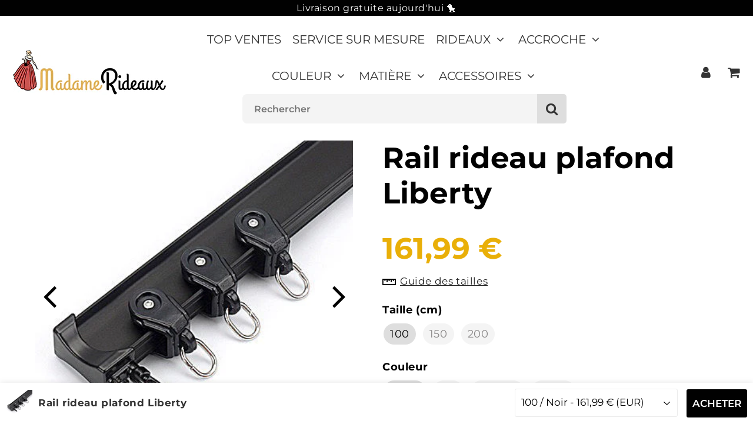

--- FILE ---
content_type: text/html; charset=utf-8
request_url: https://madame-rideaux.com/products/rail-rideau-plafond-courbe
body_size: 42980
content:

<!doctype html>
<html class="no-touch no-js" lang="fr">
<head><meta charset="utf-8">
  <meta http-equiv="X-UA-Compatible" content="IE=edge,chrome=1">
  <meta name="viewport" content="width=device-width, initial-scale=1.0, shrink-to-fit=no" />
  <meta name="theme-color" content="#ffffff"><link rel="shortcut icon" href="//madame-rideaux.com/cdn/shop/files/Madame-Rideaux_favicon_vide_32x32.png?v=1744612154" type="image/png" />
  <link rel="apple-touch-icon" href="//madame-rideaux.com/cdn/shop/files/Madame-Rideaux_favicon_vide_128x128.png?v=1744612154"><title>
    Rail rideau plafond courbe | Liberty
  </title>       
  <meta name="description" content="Le Rail rideau plafond courbe Liberty est le chef d&#39;orchestre d&#39;un monde où chaque élément de décoration s&#39;unifie pour créer une symphonie visuelle enchanteresse, donnant le ton à votre espace de vie en y ajoutant un soupçon de sophistication et une touche d&#39;élégance... Livraison gratuite">
<meta property="og:site_name" content="Madame Rideaux">
<meta property="og:url" content="https://madame-rideaux.com/products/rail-rideau-plafond-courbe">
<meta property="og:title" content="Rail rideau plafond Liberty">
<meta property="og:type" content="product">


<meta property="og:description" content="Le Rail rideau plafond courbe Liberty est le chef d&#39;orchestre d&#39;un monde où chaque élément de décoration s&#39;unifie pour créer une symphonie visuelle enchanteresse, donnant le ton à votre espace de vie en y ajoutant un soupçon de sophistication et une touche d&#39;élégance... Livraison gratuite">

<meta property="og:price:amount" content="161,99">
  <meta property="og:price:currency" content="EUR"><meta property="og:image" content="http://madame-rideaux.com/cdn/shop/products/main-image-4_b69e66a1-777e-4a8a-852b-450ae40911b8_1024x1024.jpg?v=1737387058"><meta property="og:image" content="http://madame-rideaux.com/cdn/shop/products/description-image-2_46223bf2-da8a-49f5-8781-3cf1c91b734b_1024x1024.jpg?v=1737387058"><meta property="og:image" content="http://madame-rideaux.com/cdn/shop/products/description-image-8_9b106789-d35b-4718-abd2-7576f864cd65_1024x1024.jpg?v=1737387058">
<meta property="og:image:secure_url" content="https://madame-rideaux.com/cdn/shop/products/main-image-4_b69e66a1-777e-4a8a-852b-450ae40911b8_1024x1024.jpg?v=1737387058"><meta property="og:image:secure_url" content="https://madame-rideaux.com/cdn/shop/products/description-image-2_46223bf2-da8a-49f5-8781-3cf1c91b734b_1024x1024.jpg?v=1737387058"><meta property="og:image:secure_url" content="https://madame-rideaux.com/cdn/shop/products/description-image-8_9b106789-d35b-4718-abd2-7576f864cd65_1024x1024.jpg?v=1737387058">


  <meta name="twitter:site" content="@shopify">


  <meta name="twitter:card" content="summary_large_image">
  <meta name="twitter:image" content="https://madame-rideaux.com/cdn/shop/products/main-image-4_b69e66a1-777e-4a8a-852b-450ae40911b8_1024x1024.jpg?v=1737387058">
  <meta name="twitter:image:width" content="480">
  <meta name="twitter:image:height" content="480">

<meta name="twitter:title" content="Rail rideau plafond Liberty">


<meta property="twitter:description" content="Le Rail rideau plafond courbe Liberty est le chef d&#39;orchestre d&#39;un monde où chaque élément de décoration s&#39;unifie pour créer une symphonie visuelle enchanteresse, donnant le ton à votre espace de vie en y ajoutant un soupçon de sophistication et une touche d&#39;élégance... Livraison gratuite">



  <link rel="canonical" href="https://madame-rideaux.com/products/rail-rideau-plafond-courbe" />
  
<script>window.performance && window.performance.mark && window.performance.mark('shopify.content_for_header.start');</script><meta name="google-site-verification" content="FUOvHRDhqR6n_0eFT2cfKXUs91r5NO6Puyk9GNJIzXo">
<meta id="shopify-digital-wallet" name="shopify-digital-wallet" content="/46684471451/digital_wallets/dialog">
<meta name="shopify-checkout-api-token" content="74a4b6a6eeba12791ce9009b61b61a64">
<meta id="in-context-paypal-metadata" data-shop-id="46684471451" data-venmo-supported="false" data-environment="production" data-locale="fr_FR" data-paypal-v4="true" data-currency="EUR">
<link rel="alternate" type="application/json+oembed" href="https://madame-rideaux.com/products/rail-rideau-plafond-courbe.oembed">
<script async="async" src="/checkouts/internal/preloads.js?locale=fr-FR"></script>
<link rel="preconnect" href="https://shop.app" crossorigin="anonymous">
<script async="async" src="https://shop.app/checkouts/internal/preloads.js?locale=fr-FR&shop_id=46684471451" crossorigin="anonymous"></script>
<script id="apple-pay-shop-capabilities" type="application/json">{"shopId":46684471451,"countryCode":"FR","currencyCode":"EUR","merchantCapabilities":["supports3DS"],"merchantId":"gid:\/\/shopify\/Shop\/46684471451","merchantName":"Madame Rideaux","requiredBillingContactFields":["postalAddress","email","phone"],"requiredShippingContactFields":["postalAddress","email","phone"],"shippingType":"shipping","supportedNetworks":["visa","masterCard","amex","maestro"],"total":{"type":"pending","label":"Madame Rideaux","amount":"1.00"},"shopifyPaymentsEnabled":true,"supportsSubscriptions":true}</script>
<script id="shopify-features" type="application/json">{"accessToken":"74a4b6a6eeba12791ce9009b61b61a64","betas":["rich-media-storefront-analytics"],"domain":"madame-rideaux.com","predictiveSearch":true,"shopId":46684471451,"locale":"fr"}</script>
<script>var Shopify = Shopify || {};
Shopify.shop = "madame-rideaux.myshopify.com";
Shopify.locale = "fr";
Shopify.currency = {"active":"EUR","rate":"1.0"};
Shopify.country = "FR";
Shopify.theme = {"name":"Speedfly-4-6-1-ytsxrt","id":153211896138,"schema_name":"Speedfly Theme","schema_version":"4.6.1","theme_store_id":null,"role":"main"};
Shopify.theme.handle = "null";
Shopify.theme.style = {"id":null,"handle":null};
Shopify.cdnHost = "madame-rideaux.com/cdn";
Shopify.routes = Shopify.routes || {};
Shopify.routes.root = "/";</script>
<script type="module">!function(o){(o.Shopify=o.Shopify||{}).modules=!0}(window);</script>
<script>!function(o){function n(){var o=[];function n(){o.push(Array.prototype.slice.apply(arguments))}return n.q=o,n}var t=o.Shopify=o.Shopify||{};t.loadFeatures=n(),t.autoloadFeatures=n()}(window);</script>
<script>
  window.ShopifyPay = window.ShopifyPay || {};
  window.ShopifyPay.apiHost = "shop.app\/pay";
  window.ShopifyPay.redirectState = null;
</script>
<script id="shop-js-analytics" type="application/json">{"pageType":"product"}</script>
<script defer="defer" async type="module" src="//madame-rideaux.com/cdn/shopifycloud/shop-js/modules/v2/client.init-shop-cart-sync_BcDpqI9l.fr.esm.js"></script>
<script defer="defer" async type="module" src="//madame-rideaux.com/cdn/shopifycloud/shop-js/modules/v2/chunk.common_a1Rf5Dlz.esm.js"></script>
<script defer="defer" async type="module" src="//madame-rideaux.com/cdn/shopifycloud/shop-js/modules/v2/chunk.modal_Djra7sW9.esm.js"></script>
<script type="module">
  await import("//madame-rideaux.com/cdn/shopifycloud/shop-js/modules/v2/client.init-shop-cart-sync_BcDpqI9l.fr.esm.js");
await import("//madame-rideaux.com/cdn/shopifycloud/shop-js/modules/v2/chunk.common_a1Rf5Dlz.esm.js");
await import("//madame-rideaux.com/cdn/shopifycloud/shop-js/modules/v2/chunk.modal_Djra7sW9.esm.js");

  window.Shopify.SignInWithShop?.initShopCartSync?.({"fedCMEnabled":true,"windoidEnabled":true});

</script>
<script>
  window.Shopify = window.Shopify || {};
  if (!window.Shopify.featureAssets) window.Shopify.featureAssets = {};
  window.Shopify.featureAssets['shop-js'] = {"shop-cart-sync":["modules/v2/client.shop-cart-sync_BLrx53Hf.fr.esm.js","modules/v2/chunk.common_a1Rf5Dlz.esm.js","modules/v2/chunk.modal_Djra7sW9.esm.js"],"init-fed-cm":["modules/v2/client.init-fed-cm_C8SUwJ8U.fr.esm.js","modules/v2/chunk.common_a1Rf5Dlz.esm.js","modules/v2/chunk.modal_Djra7sW9.esm.js"],"shop-cash-offers":["modules/v2/client.shop-cash-offers_BBp_MjBM.fr.esm.js","modules/v2/chunk.common_a1Rf5Dlz.esm.js","modules/v2/chunk.modal_Djra7sW9.esm.js"],"shop-login-button":["modules/v2/client.shop-login-button_Dw6kG_iO.fr.esm.js","modules/v2/chunk.common_a1Rf5Dlz.esm.js","modules/v2/chunk.modal_Djra7sW9.esm.js"],"pay-button":["modules/v2/client.pay-button_BJDaAh68.fr.esm.js","modules/v2/chunk.common_a1Rf5Dlz.esm.js","modules/v2/chunk.modal_Djra7sW9.esm.js"],"shop-button":["modules/v2/client.shop-button_DBWL94V3.fr.esm.js","modules/v2/chunk.common_a1Rf5Dlz.esm.js","modules/v2/chunk.modal_Djra7sW9.esm.js"],"avatar":["modules/v2/client.avatar_BTnouDA3.fr.esm.js"],"init-windoid":["modules/v2/client.init-windoid_77FSIiws.fr.esm.js","modules/v2/chunk.common_a1Rf5Dlz.esm.js","modules/v2/chunk.modal_Djra7sW9.esm.js"],"init-shop-for-new-customer-accounts":["modules/v2/client.init-shop-for-new-customer-accounts_QoC3RJm9.fr.esm.js","modules/v2/client.shop-login-button_Dw6kG_iO.fr.esm.js","modules/v2/chunk.common_a1Rf5Dlz.esm.js","modules/v2/chunk.modal_Djra7sW9.esm.js"],"init-shop-email-lookup-coordinator":["modules/v2/client.init-shop-email-lookup-coordinator_D4ioGzPw.fr.esm.js","modules/v2/chunk.common_a1Rf5Dlz.esm.js","modules/v2/chunk.modal_Djra7sW9.esm.js"],"init-shop-cart-sync":["modules/v2/client.init-shop-cart-sync_BcDpqI9l.fr.esm.js","modules/v2/chunk.common_a1Rf5Dlz.esm.js","modules/v2/chunk.modal_Djra7sW9.esm.js"],"shop-toast-manager":["modules/v2/client.shop-toast-manager_B-eIbpHW.fr.esm.js","modules/v2/chunk.common_a1Rf5Dlz.esm.js","modules/v2/chunk.modal_Djra7sW9.esm.js"],"init-customer-accounts":["modules/v2/client.init-customer-accounts_BcBSUbIK.fr.esm.js","modules/v2/client.shop-login-button_Dw6kG_iO.fr.esm.js","modules/v2/chunk.common_a1Rf5Dlz.esm.js","modules/v2/chunk.modal_Djra7sW9.esm.js"],"init-customer-accounts-sign-up":["modules/v2/client.init-customer-accounts-sign-up_DvG__VHD.fr.esm.js","modules/v2/client.shop-login-button_Dw6kG_iO.fr.esm.js","modules/v2/chunk.common_a1Rf5Dlz.esm.js","modules/v2/chunk.modal_Djra7sW9.esm.js"],"shop-follow-button":["modules/v2/client.shop-follow-button_Dnx6fDH9.fr.esm.js","modules/v2/chunk.common_a1Rf5Dlz.esm.js","modules/v2/chunk.modal_Djra7sW9.esm.js"],"checkout-modal":["modules/v2/client.checkout-modal_BDH3MUqJ.fr.esm.js","modules/v2/chunk.common_a1Rf5Dlz.esm.js","modules/v2/chunk.modal_Djra7sW9.esm.js"],"shop-login":["modules/v2/client.shop-login_CV9Paj8R.fr.esm.js","modules/v2/chunk.common_a1Rf5Dlz.esm.js","modules/v2/chunk.modal_Djra7sW9.esm.js"],"lead-capture":["modules/v2/client.lead-capture_DGQOTB4e.fr.esm.js","modules/v2/chunk.common_a1Rf5Dlz.esm.js","modules/v2/chunk.modal_Djra7sW9.esm.js"],"payment-terms":["modules/v2/client.payment-terms_BQYK7nq4.fr.esm.js","modules/v2/chunk.common_a1Rf5Dlz.esm.js","modules/v2/chunk.modal_Djra7sW9.esm.js"]};
</script>
<script>(function() {
  var isLoaded = false;
  function asyncLoad() {
    if (isLoaded) return;
    isLoaded = true;
    var urls = ["https:\/\/loox.io\/widget\/VJZ2npyaX3\/loox.1649671836009.js?shop=madame-rideaux.myshopify.com"];
    for (var i = 0; i < urls.length; i++) {
      var s = document.createElement('script');
      s.type = 'text/javascript';
      s.async = true;
      s.src = urls[i];
      var x = document.getElementsByTagName('script')[0];
      x.parentNode.insertBefore(s, x);
    }
  };
  if(window.attachEvent) {
    window.attachEvent('onload', asyncLoad);
  } else {
    window.addEventListener('load', asyncLoad, false);
  }
})();</script>
<script id="__st">var __st={"a":46684471451,"offset":3600,"reqid":"e9fb5649-1866-49c5-82d8-7cf873fdfda9-1769052211","pageurl":"madame-rideaux.com\/products\/rail-rideau-plafond-courbe","u":"d8d83dcf6c09","p":"product","rtyp":"product","rid":8530689261898};</script>
<script>window.ShopifyPaypalV4VisibilityTracking = true;</script>
<script id="captcha-bootstrap">!function(){'use strict';const t='contact',e='account',n='new_comment',o=[[t,t],['blogs',n],['comments',n],[t,'customer']],c=[[e,'customer_login'],[e,'guest_login'],[e,'recover_customer_password'],[e,'create_customer']],r=t=>t.map((([t,e])=>`form[action*='/${t}']:not([data-nocaptcha='true']) input[name='form_type'][value='${e}']`)).join(','),a=t=>()=>t?[...document.querySelectorAll(t)].map((t=>t.form)):[];function s(){const t=[...o],e=r(t);return a(e)}const i='password',u='form_key',d=['recaptcha-v3-token','g-recaptcha-response','h-captcha-response',i],f=()=>{try{return window.sessionStorage}catch{return}},m='__shopify_v',_=t=>t.elements[u];function p(t,e,n=!1){try{const o=window.sessionStorage,c=JSON.parse(o.getItem(e)),{data:r}=function(t){const{data:e,action:n}=t;return t[m]||n?{data:e,action:n}:{data:t,action:n}}(c);for(const[e,n]of Object.entries(r))t.elements[e]&&(t.elements[e].value=n);n&&o.removeItem(e)}catch(o){console.error('form repopulation failed',{error:o})}}const l='form_type',E='cptcha';function T(t){t.dataset[E]=!0}const w=window,h=w.document,L='Shopify',v='ce_forms',y='captcha';let A=!1;((t,e)=>{const n=(g='f06e6c50-85a8-45c8-87d0-21a2b65856fe',I='https://cdn.shopify.com/shopifycloud/storefront-forms-hcaptcha/ce_storefront_forms_captcha_hcaptcha.v1.5.2.iife.js',D={infoText:'Protégé par hCaptcha',privacyText:'Confidentialité',termsText:'Conditions'},(t,e,n)=>{const o=w[L][v],c=o.bindForm;if(c)return c(t,g,e,D).then(n);var r;o.q.push([[t,g,e,D],n]),r=I,A||(h.body.append(Object.assign(h.createElement('script'),{id:'captcha-provider',async:!0,src:r})),A=!0)});var g,I,D;w[L]=w[L]||{},w[L][v]=w[L][v]||{},w[L][v].q=[],w[L][y]=w[L][y]||{},w[L][y].protect=function(t,e){n(t,void 0,e),T(t)},Object.freeze(w[L][y]),function(t,e,n,w,h,L){const[v,y,A,g]=function(t,e,n){const i=e?o:[],u=t?c:[],d=[...i,...u],f=r(d),m=r(i),_=r(d.filter((([t,e])=>n.includes(e))));return[a(f),a(m),a(_),s()]}(w,h,L),I=t=>{const e=t.target;return e instanceof HTMLFormElement?e:e&&e.form},D=t=>v().includes(t);t.addEventListener('submit',(t=>{const e=I(t);if(!e)return;const n=D(e)&&!e.dataset.hcaptchaBound&&!e.dataset.recaptchaBound,o=_(e),c=g().includes(e)&&(!o||!o.value);(n||c)&&t.preventDefault(),c&&!n&&(function(t){try{if(!f())return;!function(t){const e=f();if(!e)return;const n=_(t);if(!n)return;const o=n.value;o&&e.removeItem(o)}(t);const e=Array.from(Array(32),(()=>Math.random().toString(36)[2])).join('');!function(t,e){_(t)||t.append(Object.assign(document.createElement('input'),{type:'hidden',name:u})),t.elements[u].value=e}(t,e),function(t,e){const n=f();if(!n)return;const o=[...t.querySelectorAll(`input[type='${i}']`)].map((({name:t})=>t)),c=[...d,...o],r={};for(const[a,s]of new FormData(t).entries())c.includes(a)||(r[a]=s);n.setItem(e,JSON.stringify({[m]:1,action:t.action,data:r}))}(t,e)}catch(e){console.error('failed to persist form',e)}}(e),e.submit())}));const S=(t,e)=>{t&&!t.dataset[E]&&(n(t,e.some((e=>e===t))),T(t))};for(const o of['focusin','change'])t.addEventListener(o,(t=>{const e=I(t);D(e)&&S(e,y())}));const B=e.get('form_key'),M=e.get(l),P=B&&M;t.addEventListener('DOMContentLoaded',(()=>{const t=y();if(P)for(const e of t)e.elements[l].value===M&&p(e,B);[...new Set([...A(),...v().filter((t=>'true'===t.dataset.shopifyCaptcha))])].forEach((e=>S(e,t)))}))}(h,new URLSearchParams(w.location.search),n,t,e,['guest_login'])})(!0,!0)}();</script>
<script integrity="sha256-4kQ18oKyAcykRKYeNunJcIwy7WH5gtpwJnB7kiuLZ1E=" data-source-attribution="shopify.loadfeatures" defer="defer" src="//madame-rideaux.com/cdn/shopifycloud/storefront/assets/storefront/load_feature-a0a9edcb.js" crossorigin="anonymous"></script>
<script crossorigin="anonymous" defer="defer" src="//madame-rideaux.com/cdn/shopifycloud/storefront/assets/shopify_pay/storefront-65b4c6d7.js?v=20250812"></script>
<script data-source-attribution="shopify.dynamic_checkout.dynamic.init">var Shopify=Shopify||{};Shopify.PaymentButton=Shopify.PaymentButton||{isStorefrontPortableWallets:!0,init:function(){window.Shopify.PaymentButton.init=function(){};var t=document.createElement("script");t.src="https://madame-rideaux.com/cdn/shopifycloud/portable-wallets/latest/portable-wallets.fr.js",t.type="module",document.head.appendChild(t)}};
</script>
<script data-source-attribution="shopify.dynamic_checkout.buyer_consent">
  function portableWalletsHideBuyerConsent(e){var t=document.getElementById("shopify-buyer-consent"),n=document.getElementById("shopify-subscription-policy-button");t&&n&&(t.classList.add("hidden"),t.setAttribute("aria-hidden","true"),n.removeEventListener("click",e))}function portableWalletsShowBuyerConsent(e){var t=document.getElementById("shopify-buyer-consent"),n=document.getElementById("shopify-subscription-policy-button");t&&n&&(t.classList.remove("hidden"),t.removeAttribute("aria-hidden"),n.addEventListener("click",e))}window.Shopify?.PaymentButton&&(window.Shopify.PaymentButton.hideBuyerConsent=portableWalletsHideBuyerConsent,window.Shopify.PaymentButton.showBuyerConsent=portableWalletsShowBuyerConsent);
</script>
<script data-source-attribution="shopify.dynamic_checkout.cart.bootstrap">document.addEventListener("DOMContentLoaded",(function(){function t(){return document.querySelector("shopify-accelerated-checkout-cart, shopify-accelerated-checkout")}if(t())Shopify.PaymentButton.init();else{new MutationObserver((function(e,n){t()&&(Shopify.PaymentButton.init(),n.disconnect())})).observe(document.body,{childList:!0,subtree:!0})}}));
</script>
<script id='scb4127' type='text/javascript' async='' src='https://madame-rideaux.com/cdn/shopifycloud/privacy-banner/storefront-banner.js'></script><link id="shopify-accelerated-checkout-styles" rel="stylesheet" media="screen" href="https://madame-rideaux.com/cdn/shopifycloud/portable-wallets/latest/accelerated-checkout-backwards-compat.css" crossorigin="anonymous">
<style id="shopify-accelerated-checkout-cart">
        #shopify-buyer-consent {
  margin-top: 1em;
  display: inline-block;
  width: 100%;
}

#shopify-buyer-consent.hidden {
  display: none;
}

#shopify-subscription-policy-button {
  background: none;
  border: none;
  padding: 0;
  text-decoration: underline;
  font-size: inherit;
  cursor: pointer;
}

#shopify-subscription-policy-button::before {
  box-shadow: none;
}

      </style>

<script>window.performance && window.performance.mark && window.performance.mark('shopify.content_for_header.end');</script> 

  <!-- CSS - JS ================================================== -->     
  <link rel="preconnect" href="https://cdn.shopify.com" as="style" crossorigin>
  <link rel="preconnect" href="https://fonts.shopifycdn.com" crossorigin>  
  <link rel="preconnect" href="https://v.shopify.com" /> 
  <link rel="preconnect" href="https://cdn.shopifycloud.com" /> 
  <link rel="preconnect" href="https://monorail-edge.shopifysvc.com">  
  <link rel="preconnect" href="https://cdnjs.cloudflare.com">   

  
<style data-shopify>

@font-face {
  font-family: Montserrat;
  font-weight: 400;
  font-style: normal;
  font-display: swap;
  src: url("//madame-rideaux.com/cdn/fonts/montserrat/montserrat_n4.81949fa0ac9fd2021e16436151e8eaa539321637.woff2") format("woff2"),
       url("//madame-rideaux.com/cdn/fonts/montserrat/montserrat_n4.a6c632ca7b62da89c3594789ba828388aac693fe.woff") format("woff");
}


@font-face {
  font-family: Montserrat;
  font-weight: 700;
  font-style: normal;
  font-display: swap;
  src: url("//madame-rideaux.com/cdn/fonts/montserrat/montserrat_n7.3c434e22befd5c18a6b4afadb1e3d77c128c7939.woff2") format("woff2"),
       url("//madame-rideaux.com/cdn/fonts/montserrat/montserrat_n7.5d9fa6e2cae713c8fb539a9876489d86207fe957.woff") format("woff");
}

@font-face {
  font-family: Montserrat;
  font-weight: 700;
  font-style: normal;
  font-display: swap;
  src: url("//madame-rideaux.com/cdn/fonts/montserrat/montserrat_n7.3c434e22befd5c18a6b4afadb1e3d77c128c7939.woff2") format("woff2"),
       url("//madame-rideaux.com/cdn/fonts/montserrat/montserrat_n7.5d9fa6e2cae713c8fb539a9876489d86207fe957.woff") format("woff");
}

@font-face {
  font-family: Montserrat;
  font-weight: 600;
  font-style: normal;
  font-display: swap;
  src: url("//madame-rideaux.com/cdn/fonts/montserrat/montserrat_n6.1326b3e84230700ef15b3a29fb520639977513e0.woff2") format("woff2"),
       url("//madame-rideaux.com/cdn/fonts/montserrat/montserrat_n6.652f051080eb14192330daceed8cd53dfdc5ead9.woff") format("woff");
}



:root {

  /* Width variables */
  --page-width: 1200px;
  --section-spaced: 7rem; 
  --gutter: 2rem;
  --gutter-half: calc(var(--gutter) / 2);
  --gutter-quarter: calc(var(--gutter) / 4);

  /* FONT */

  /* Titles Font */
  --headerFontStack: Montserrat, sans-serif;
  --headerFontWeight: 700;

  /* Body Font */
  --bodyFontStack: Montserrat, sans-serif;
  --baseFontSize: 1.7rem;
  --baseFontSizeMobile: 1.6rem;

  /* Navigation and Button Font */
  --accentFontStack: Montserrat, sans-serif;
  --accentFontWeight: ;

  /* FONT SIZES */

  --h1FontSize: 5rem;
  --h2FontSize: 3rem;
  --h3FontSize: 2.3rem;
  --h4FontSize: 2.1rem;
  --h5FontSize: 1.9rem;

  --h1FontSizeSm: 2.4rem;
  --h2FontSizeSm: 2.3rem;
  --h3FontSizeSm: 2rem;
  --h4FontSizeSm: 1.7rem;
  --h5FontSizeSm: 1.6rem;

  --btnAtcFontSize: 3rem;
  --btnFontSize: 1.6rem;
  --btnPadding: 1.6rem;
  --btnAtcPadding: 1.6rem;
  
  --btnFontWeight: 600;
  
  --navFontSize: 2rem;

  --priceFontSize: 2rem;
  --priceFontSizeSmall: 1.6rem;
  
  /* COLORS */

  /* General colors */
  --colorBody: #ffffff;
  --colorTextBody: #000000;
  --colorTextTitle: #e9af08; 

  --colorSectionTitles: #000000;
  --colorSectionTitlesBg: ;
  --colorError: #000000;
  --colorPrice: #e9af08;
  --colorPrice2: #333;
  
  --colorPriceBg: #e9af08;
  --colorPriceText: #fff; 

  /* Button colors */
  
  --colorBtnPrimaryBg: #000000;
  --colorBtnPrimaryText: #fff;
  --sizeBtnPrimaryBorder: 0px; 
  --colorBtnPrimaryBorder: #3bc300;
  --colorBtnPrimaryBgHover: #555;
  --colorBtnPrimaryTextHover: #fff;
  --colorBtnPrimaryBorderHover: #47de06;

  --colorBtnSecondaryBg: #e9af08;
  --colorBtnSecondaryText: #fff;  
  --sizeBtnSecondaryBorder: 0px;
  --colorBtnSecondaryBorder: #333;
  --colorBtnSecondaryBgHover: #f5ca4e;
  --colorBtnSecondaryTextHover: #fff;  
  --colorBtnSecondaryBorderHover: #333;

  --colorBtnThirdBg: ;
  --colorBtnThirdText: #333;  
  --sizeBtnThirdBorder: 0px;
  --colorBtnThirdBorder: #333;

  --colorBtnThirdBgHover: #333;
  --colorBtnThirdTextHover: #FFF;  
  --colorBtnThirdBorderHover: #333;

  --colorBtnAtcText: #fff;
  --colorBtnAtcBg: #000000;
  --colorBtnAtcTextHover: #fff;
  --colorBtnAtcBgHover: #666;
  --sizeBtnAtcBorder: 0px; 
  --colorBtnAtcBorder: #333;
  --colorBtnBuyNowText: #242424;
  --colorBtnBuyNowBg: #3bc300;

  /* link colors */
  --colorLink: #3f99ef;

 /* Site Header */
  --headerBackground: #fff;
  --headerText: #333;
  --headerButtonAndSearch: ;
  --headerSearchColor: #333;
  --headerSearchBgColor: rgba(0,0,0,0);
  --headerActionCartColor: #333333;
  --headerActionCartBgColor: rgba(0,0,0,0);
  --headerAccountColor: #333;
  --headerAccountBgColor: rgba(0,0,0,0);
  --headerCartCount: #3bc300;  
  --topheaderTextColor:#fff;
  --topheaderBgColor:#000000;
  --sectionCollectionColorText:#fff;
  --sectionCollectionColorBg:rgba(0, 0, 0, 0.1);
  --sectionCollectionColorTextHover:#fff;
  --sectionCollectionColorBgHover:rgba(17, 17, 17, 0.1);

  --sectionHeaderColorIcon1: ;
  --sectionHeaderColorIcon2: ;

  --searchAutoCompleteBg: #fff;
  --searchAutoCompleteBorder: #ddd;
  --searchAutoCompleteColor: #333;
  --searchModalBgColor: rgba(0, 0, 0, 0.9);
  --searchModalBtnCloseColor: #FFF;
  --searchModalBlocBorderColor: #FFF;
  --searchModalBlocTextColor: #FFF;
  --searchModalBlocIconColor: #FFF;

  /* Product */

  --navProductsText: #333333;
  --tabColor: #333;
  --tabBgColor: #f1f1f1;
  --tabBorderColor: #fdfdfd;
  
  --variantLabel: #000000;
  --swatchBtnColor: #878585;
  --swatchBtnBgColor: #f4f4f4;
  --swatchBtnBorderColor: #f4f4f4;
  --swatchBtnColorHover: #000000;
  --swatchBtnBgColorHover: #dedede;
  --swatchBtnBorderColorHover: rgba(0,0,0,0);
  --swatchBtnBorderWidth: 1;  
  --variant-box-shadow: 0 0 0px ;

  /* Cart */
  --headerCartColor: #333;
  --headerCartBg: #fff;
  --headerCartBorder: rgba(0,0,0,0);

  /* Nav background */
  --colorNav: #fff;
  --colorNavText: #333;
  --colorNavTextHover: #e9af08;
  --colorNavTextHover2: #e9af08;
  --colorNav2: #f9f9f9;
  --colorNav2Text: #333;
  --colorMegamenu: #fff;

  /* Mobile Nav Bar */
  --mobileNavBarHeight: 50px;

  /* Product */
  --productStockBg: #ffe8e8;
  --productStockBgActive: #cc0303;
  --productQtyColor: #333333;
  --productQtyBgColor: rgba(0,0,0,0);
  --colorBorder: #ececec;

  /* Blog */
  --blog-summary-bg-color: #F9F9F9;
  --blog-summary-border-color: #dddddd;
  --blog-summary-title-color: #333333;
  --blog-summary-link-color: #3f99ef;
  

  /* Slider */
  --slider_title_color: #fff;
  --slider_bgtitle_color: rgba(0, 0, 0, 0);
  --slider_text_color: #FFFFFF;
  --slider_bgtext_color: rgba(0, 0, 0, 0);
  --slider_btn_title_color: #fff;
  --slider_btn_bgtitle_color: rgba(0, 0, 0, 0);
  --slider_btn_text_hover_title_color: #333;
  --slider_btn_bg_hover_title_color: rgba(0,0,0,0);
  --slider_btn_border_color: #e9af08;
  --slider_btn_border_hover_color: #e9af08;

  --slider_btn2_title_color: #333;
  --slider_btn2_bgtitle_color: #ffffff;
  --slider_btn2_text_hover_title_color: #fff;
  --slider_btn2_bg_hover_title_color: #333;
  --slider_btn2_border_color: #333;
  --slider_btn2_border_hover_color: #333;

  --slider_angle: #000000;
  --slider_btn_scroll_color: #2e3438;
  --slider_btn_scroll_bg_color: rgba(255, 255, 255, 0.7);
  --slider_dots_color: #fff;
  --slider_dots_color_hover: #e0932f;

  /* Testimonial */
  --color-testimonial: #000000;
  --color-testimonial-star: #a3a3a3;
  --color-testimonial-arrow-bg: ;
  --color-testimonial-arrow: #333333;

  /* FAQ */
  --colorFaqPanelTitle: #e9af08;
  --colorFaqPanelTitleBg: ;
  --colorFaqPanelText: #333;
  --colorFaqPanelTextBg: ;
  --colorFaqPanelBorder: #DEDEDE;

  /* newsletter */
  --color-newsletter-form-field: #333333;
  --color-newsletter-form-field-bg: #DEDEDE;
  --color-newsletter-form-btn: #FFFFFF;
  --color-newsletter-form-btn-bg: #333333;

  /* newsletter popup */
  --newsletterPopupColor: #333;
  --newsletterPopupBgColor: #fff;
  --newsletterPopupClose: #fff;
  --newsletterPopupBgClose: #000000;

  /* sticky bar */
  --stickybarColor: #333;
  --stickybarBgColor: #fff;
  --stickybarPositionTop: auto;
  --stickybarPositionBottom: 0;

  /* bundles */
  --bundleColor: #333;
  --bundleBgColor: #f0f0f0;
  --bundleStarColor: #ecb122;

  /* special offer */
  --specialOfferColor: #333;
  --specialOfferBgColor: #FFFFFF;
  --specialOfferColorActive: #333;
  --specialOfferBgColorActive: #f5f2f2;
  --specialOfferPrice: #3bc300;
  --specialOfferBorderColor: #F0F0F0;
  --specialOfferChecked: #333;

  /* Site Footer */
  --colorFooterBg: #333333;
  --colorFooterTitle: #fdfdfd;
  --colorFooterText: #dddddd;
  --colorSvg:#000;
  --colorFooterBgBtn: #222;
  --colorFooterBgBtnText: #eee;
  --colorFooterBgInput: #444;
  --colorFooterBgInputText: #eee;
  --colorBackToTop1: #fff;
  --colorBackToTop2: rgba(59, 195, 0, 0.9);
  --colorFooterSocialLinks: #bbbbbb;


  /* Size chart */
  --sizeChartColor: #000000;
  --sizeChartBg: #FFF;
  --sizeChartTitleColor: #fff;
  --sizeChartTitleBg: #333;

  /* Helper colors */
  --disabledGrey: #f6f6f6;
  --disabledBorder: var(--disabledGrey);
  --errorRed: #dc0000;
  --errorRedBg: var(--errorRed);
  --successGreen: #0a942a;

  /* Radius */
  --radius: 2px;
  --btnBorderRadius:26px;

 /* Share buttons  */
  --shareButtonHeight: 22px;
  --shareButtonCleanHeight: 30px;
  --shareBorderColor: #ececec;

 /* Collections */
  --filterIconWidth: 12px;
  --innerFilterIconWidth: 6px;

  /* Placeholder colors */
  --color-blankstate: rgba(var(--colorTextBody), 0.35);
  --color-blankstate-border: rgba(var(--colorTextBody), 0.2);
  --color-blankstate-background: rgba(var(--colorTextBody), 0.1);
  --color-text-body-opacity1: rgba(0, 0, 0, 0.05);
  --color-text-body-opacity2: rgba(0, 0, 0, 0.1);
  --color-text-body-opacity3: rgba(0, 0, 0, 0.2);
  --color-text-body-opacity4: rgba(0, 0, 0, 0.3);

  /*  SPACINGS */

  /* Letter Spacing */
  --titleLetterSpacing: 0px;
  --navLetterSpacing: 0px;
  --btnLetterSpacing: 0px;  
  
}    

.color-scheme-1, .shopify-section .color-scheme-1 > div {
  background: #fdfdfd;
  color: #333333;
   --colorSectionTitles: #333333; 
}

.color-scheme-2, .shopify-section .color-scheme-2 > div {
  background: #4c96c1;
  color: #FFFFFF;
  --colorSectionTitles: #FFFFFF; 
}

.color-scheme-3, .shopify-section .color-scheme-3 > div  {
  background: #e0932f;
  color: #FFFFFF;
  --colorSectionTitles: #FFFFFF; 
}


.color-scheme-inverse, .shopify-section .color-scheme-inverse > div {
  color: #fdfdfd;
  background: #333333;
}
.color-scheme-inverse * {
  --colorSectionTitles: #fdfdfd; 
}
.color-scheme-1 .btn-inherit, .shopify-section .color-scheme-1 .btn-inherit { 
  --colorBtnPrimaryBorder: #333333;
}
.color-scheme-2 .btn-inherit, .shopify-section .color-scheme-2 .btn-inherit { 
  --colorBtnPrimaryBorder: #FFFFFF;
}
.color-scheme-3 .btn-inherit, .shopify-section .color-scheme-3 .btn-inherit { 
  --colorBtnPrimaryBorder: #FFFFFF;
}
.color-scheme-3 .btn-inherit, .shopify-section .color-scheme-4 .btn-inherit { 
  --colorBtnThirdBorder: ;
}
.color-scheme-inverse .btn-inherit, .shopify-section .color-scheme-inverse .btn-inherit {
  --colorBtnPrimaryBg: #fff;
  --colorBtnPrimaryText: #000000;
  --colorBtnPrimaryBorder: #fff;
}

/*.shopify-section .color-scheme-1:not(.image-with-text-section), .shopify-section .color-scheme-2:not(.image-with-text-section), 
.shopify-section .color-scheme-3:not(.image-with-text-section), .shopify-section .color-scheme-inverse:not(.image-with-text-section) {
  padding:var(--section-spaced) 0;
}
*/

.shopify-section .color-scheme:not(.color-scheme-none) .color-scheme-inner {  
   padding:var(--gutter);
}
.shopify-section .color-scheme-1 .color-scheme-inner {
   background: rgba(51, 51, 51, 0.05);  
}
.shopify-section .color-scheme-2 .color-scheme-inner {
   background: rgba(255, 255, 255, 0.05);  
}
.shopify-section .color-scheme-3 .color-scheme-inner {
   background: rgba(255, 255, 255, 0.05);  
}
.shopify-section .color-scheme-inverse .color-scheme-inner {
   background: rgba(253, 253, 253, 0.05);  
}




</style>
 
 
  <link rel="preload" href=//madame-rideaux.com/cdn/shop/t/13/assets/font-awesome.min.css?v=67452601485051809391696255817 as="style" onload="this.rel='stylesheet'">  

  <link href="//madame-rideaux.com/cdn/shop/t/13/assets/theme.css?v=91785675811177761701696255818" rel="stylesheet" type="text/css" media="all" />
  
  <script src="//madame-rideaux.com/cdn/shop/t/13/assets/vendor.js?v=45007066030548803271695198641" defer></script> 
  <script src="//madame-rideaux.com/cdn/shop/t/13/assets/jquery-3.6.0.min.js?v=115860211936397945481695198641"></script> 
  <script src="//madame-rideaux.com/cdn/shop/t/13/assets/theme.js?v=58230002789368568221742296859" defer></script>   
   
  
  

     
  
  <!-- Code script ================================================== -->
  <!-- ￩validation propriété pour GSC -->  
  <meta name="google-site-verification" content="UaVnXaom9jnRSO6QM_lOErLncHROTDAW8LVBpV5bsTY" />     
  <!-- Google tag (gtag.js) -->
<script async src="https://www.googletagmanager.com/gtag/js?id=G-FD3D48ECM9"></script>
<script>
  window.dataLayer = window.dataLayer || [];
  function gtag(){dataLayer.push(arguments);}
  gtag('js', new Date());

  gtag('config', 'G-FD3D48ECM9');
</script>

<!-- éviter le duplicate content sur Shopify canonical -->
    
    
    
    
     <!-- éviter le duplicate content sur Shopify canonical --> 

     <!-- ￩virer le crawl sur les recherches -->  
	
  
     <!-- pages particulières en plus noindex -->
    
   
  
   
    
   
   
  

  <style>
    .slideshow .slide:not(:first-child), .slick-slider .slick-slide:not(:first-child) { display: none; opacity: 0; }
    .slideshow.slick-initialized .slide, .slick-slider.slick-initialized .slick-slide, .slick-slider.slick-initialized .slideshow-show-true  { display: block !important; opacity: 1; } 
    .slick-slider  { opacity: 0; }
    .slick-slider.slick-initialized { opacity: 1 !important; }
  </style>
  


	<script>var loox_global_hash = '1768894831845';</script><style>.loox-reviews-default { max-width: 1200px; margin: 0 auto; }.loox-rating .loox-icon { color:#a3a3a3; }
:root { --lxs-rating-icon-color: #a3a3a3; }</style><svg xmlns="http://www.w3.org/2000/svg" style="display: none" id="loox-rating-icon-svg-store">
	<defs>
		<clipPath id="looxicons-rating-icon-fill_heart-1-fill__a">
			<path d="M0 0h24v24H0z" />
		</clipPath>

		<clipPath id="looxicons-rating-icon-line_heart-1-line__a">
			<path d="M0 0h24v24H0z" />
		</clipPath>
	</defs>
	<symbol id="looxicons-rating-icon-fill" viewBox="0 0 24 24" fill="currentcolor">
		<g clip-path="url(#heart-1-fill__a)">
			<path
				d="M17.4.9c3.646 0 6.6 3 6.6 7.2 0 8.4-9 13.2-12 15-3-1.8-12-6.6-12-15C0 3.9 3 .9 6.6.9c2.232 0 4.2 1.2 5.4 2.4C13.2 2.1 15.168.9 17.4.9Z"
			/>
		</g>
	</symbol>
	<symbol id="looxicons-rating-icon-line" viewBox="0 0 24 24" fill="currentcolor">
		<g clip-path="url(#heart-1-line__a)">
			<path
				d="M17.4.9c3.646 0 6.6 3 6.6 7.2 0 8.4-9 13.2-12 15-3-1.8-12-6.6-12-15C0 3.9 3 .9 6.6.9c2.232 0 4.2 1.2 5.4 2.4C13.2 2.1 15.168.9 17.4.9Zm-4.28 18.725a32.344 32.344 0 0 0 2.905-2.041C19.602 14.74 21.6 11.632 21.6 8.1c0-2.832-1.844-4.8-4.2-4.8-1.291 0-2.688.684-3.703 1.697L12 6.694l-1.697-1.697C9.288 3.984 7.891 3.3 6.6 3.3c-2.328 0-4.2 1.987-4.2 4.8 0 3.533 2 6.64 5.574 9.484a32.29 32.29 0 0 0 2.905 2.04c.359.226.714.444 1.121.686.407-.242.762-.46 1.12-.685Z"
			/>
		</g>
	</symbol>
	<defs>
		<style>
			.lx-icon-fill {
				--lx-fill-width: calc(100% - var(--lx-rating-percent, 0%));
				clip-path: inset(0 var(--lx-fill-width, 0) 0 0);
			}
			.lx-icon-line {
				clip-path: inset(0 0 0 var(--lx-rating-percent, 0%));
			}
			[data-lx-fill='empty'] {
				--lx-rating-percent: 0%;
			}
			[data-lx-fill='half'] {
				--lx-rating-percent: 50%;
			}
			[data-lx-fill='full'] {
				--lx-rating-percent: 100%;
			}
		</style>

		<g id="looxicons-rating-icon">
			<use href="#looxicons-rating-icon-line" class="lx-icon-line"></use>
			<use href="#looxicons-rating-icon-fill" class="lx-icon-fill"></use>
		</g>
	</defs>
</svg>

<!-- BEGIN app block: shopify://apps/frequently-bought/blocks/app-embed-block/b1a8cbea-c844-4842-9529-7c62dbab1b1f --><script>
    window.codeblackbelt = window.codeblackbelt || {};
    window.codeblackbelt.shop = window.codeblackbelt.shop || 'madame-rideaux.myshopify.com';
    
        window.codeblackbelt.productId = 8530689261898;</script><script src="//cdn.codeblackbelt.com/widgets/frequently-bought-together/main.min.js?version=2026012204+0100" async></script>
 <!-- END app block --><!-- BEGIN app block: shopify://apps/klaviyo-email-marketing-sms/blocks/klaviyo-onsite-embed/2632fe16-c075-4321-a88b-50b567f42507 -->












  <script async src="https://static.klaviyo.com/onsite/js/TfDvWm/klaviyo.js?company_id=TfDvWm"></script>
  <script>!function(){if(!window.klaviyo){window._klOnsite=window._klOnsite||[];try{window.klaviyo=new Proxy({},{get:function(n,i){return"push"===i?function(){var n;(n=window._klOnsite).push.apply(n,arguments)}:function(){for(var n=arguments.length,o=new Array(n),w=0;w<n;w++)o[w]=arguments[w];var t="function"==typeof o[o.length-1]?o.pop():void 0,e=new Promise((function(n){window._klOnsite.push([i].concat(o,[function(i){t&&t(i),n(i)}]))}));return e}}})}catch(n){window.klaviyo=window.klaviyo||[],window.klaviyo.push=function(){var n;(n=window._klOnsite).push.apply(n,arguments)}}}}();</script>

  
    <script id="viewed_product">
      if (item == null) {
        var _learnq = _learnq || [];

        var MetafieldReviews = null
        var MetafieldYotpoRating = null
        var MetafieldYotpoCount = null
        var MetafieldLooxRating = null
        var MetafieldLooxCount = null
        var okendoProduct = null
        var okendoProductReviewCount = null
        var okendoProductReviewAverageValue = null
        try {
          // The following fields are used for Customer Hub recently viewed in order to add reviews.
          // This information is not part of __kla_viewed. Instead, it is part of __kla_viewed_reviewed_items
          MetafieldReviews = {};
          MetafieldYotpoRating = null
          MetafieldYotpoCount = null
          MetafieldLooxRating = null
          MetafieldLooxCount = null

          okendoProduct = null
          // If the okendo metafield is not legacy, it will error, which then requires the new json formatted data
          if (okendoProduct && 'error' in okendoProduct) {
            okendoProduct = null
          }
          okendoProductReviewCount = okendoProduct ? okendoProduct.reviewCount : null
          okendoProductReviewAverageValue = okendoProduct ? okendoProduct.reviewAverageValue : null
        } catch (error) {
          console.error('Error in Klaviyo onsite reviews tracking:', error);
        }

        var item = {
          Name: "Rail rideau plafond Liberty",
          ProductID: 8530689261898,
          Categories: ["Rail Rideau","Rideau Salon","Rideaux Accessoires","Tous Nos Produits"],
          ImageURL: "https://madame-rideaux.com/cdn/shop/products/main-image-4_b69e66a1-777e-4a8a-852b-450ae40911b8_grande.jpg?v=1737387058",
          URL: "https://madame-rideaux.com/products/rail-rideau-plafond-courbe",
          Brand: "Madame Rideaux",
          Price: "161,99 €",
          Value: "161,99",
          CompareAtPrice: "200,99 €"
        };
        _learnq.push(['track', 'Viewed Product', item]);
        _learnq.push(['trackViewedItem', {
          Title: item.Name,
          ItemId: item.ProductID,
          Categories: item.Categories,
          ImageUrl: item.ImageURL,
          Url: item.URL,
          Metadata: {
            Brand: item.Brand,
            Price: item.Price,
            Value: item.Value,
            CompareAtPrice: item.CompareAtPrice
          },
          metafields:{
            reviews: MetafieldReviews,
            yotpo:{
              rating: MetafieldYotpoRating,
              count: MetafieldYotpoCount,
            },
            loox:{
              rating: MetafieldLooxRating,
              count: MetafieldLooxCount,
            },
            okendo: {
              rating: okendoProductReviewAverageValue,
              count: okendoProductReviewCount,
            }
          }
        }]);
      }
    </script>
  




  <script>
    window.klaviyoReviewsProductDesignMode = false
  </script>







<!-- END app block --><script src="https://cdn.shopify.com/extensions/19689677-6488-4a31-adf3-fcf4359c5fd9/forms-2295/assets/shopify-forms-loader.js" type="text/javascript" defer="defer"></script>
<link href="https://monorail-edge.shopifysvc.com" rel="dns-prefetch">
<script>(function(){if ("sendBeacon" in navigator && "performance" in window) {try {var session_token_from_headers = performance.getEntriesByType('navigation')[0].serverTiming.find(x => x.name == '_s').description;} catch {var session_token_from_headers = undefined;}var session_cookie_matches = document.cookie.match(/_shopify_s=([^;]*)/);var session_token_from_cookie = session_cookie_matches && session_cookie_matches.length === 2 ? session_cookie_matches[1] : "";var session_token = session_token_from_headers || session_token_from_cookie || "";function handle_abandonment_event(e) {var entries = performance.getEntries().filter(function(entry) {return /monorail-edge.shopifysvc.com/.test(entry.name);});if (!window.abandonment_tracked && entries.length === 0) {window.abandonment_tracked = true;var currentMs = Date.now();var navigation_start = performance.timing.navigationStart;var payload = {shop_id: 46684471451,url: window.location.href,navigation_start,duration: currentMs - navigation_start,session_token,page_type: "product"};window.navigator.sendBeacon("https://monorail-edge.shopifysvc.com/v1/produce", JSON.stringify({schema_id: "online_store_buyer_site_abandonment/1.1",payload: payload,metadata: {event_created_at_ms: currentMs,event_sent_at_ms: currentMs}}));}}window.addEventListener('pagehide', handle_abandonment_event);}}());</script>
<script id="web-pixels-manager-setup">(function e(e,d,r,n,o){if(void 0===o&&(o={}),!Boolean(null===(a=null===(i=window.Shopify)||void 0===i?void 0:i.analytics)||void 0===a?void 0:a.replayQueue)){var i,a;window.Shopify=window.Shopify||{};var t=window.Shopify;t.analytics=t.analytics||{};var s=t.analytics;s.replayQueue=[],s.publish=function(e,d,r){return s.replayQueue.push([e,d,r]),!0};try{self.performance.mark("wpm:start")}catch(e){}var l=function(){var e={modern:/Edge?\/(1{2}[4-9]|1[2-9]\d|[2-9]\d{2}|\d{4,})\.\d+(\.\d+|)|Firefox\/(1{2}[4-9]|1[2-9]\d|[2-9]\d{2}|\d{4,})\.\d+(\.\d+|)|Chrom(ium|e)\/(9{2}|\d{3,})\.\d+(\.\d+|)|(Maci|X1{2}).+ Version\/(15\.\d+|(1[6-9]|[2-9]\d|\d{3,})\.\d+)([,.]\d+|)( \(\w+\)|)( Mobile\/\w+|) Safari\/|Chrome.+OPR\/(9{2}|\d{3,})\.\d+\.\d+|(CPU[ +]OS|iPhone[ +]OS|CPU[ +]iPhone|CPU IPhone OS|CPU iPad OS)[ +]+(15[._]\d+|(1[6-9]|[2-9]\d|\d{3,})[._]\d+)([._]\d+|)|Android:?[ /-](13[3-9]|1[4-9]\d|[2-9]\d{2}|\d{4,})(\.\d+|)(\.\d+|)|Android.+Firefox\/(13[5-9]|1[4-9]\d|[2-9]\d{2}|\d{4,})\.\d+(\.\d+|)|Android.+Chrom(ium|e)\/(13[3-9]|1[4-9]\d|[2-9]\d{2}|\d{4,})\.\d+(\.\d+|)|SamsungBrowser\/([2-9]\d|\d{3,})\.\d+/,legacy:/Edge?\/(1[6-9]|[2-9]\d|\d{3,})\.\d+(\.\d+|)|Firefox\/(5[4-9]|[6-9]\d|\d{3,})\.\d+(\.\d+|)|Chrom(ium|e)\/(5[1-9]|[6-9]\d|\d{3,})\.\d+(\.\d+|)([\d.]+$|.*Safari\/(?![\d.]+ Edge\/[\d.]+$))|(Maci|X1{2}).+ Version\/(10\.\d+|(1[1-9]|[2-9]\d|\d{3,})\.\d+)([,.]\d+|)( \(\w+\)|)( Mobile\/\w+|) Safari\/|Chrome.+OPR\/(3[89]|[4-9]\d|\d{3,})\.\d+\.\d+|(CPU[ +]OS|iPhone[ +]OS|CPU[ +]iPhone|CPU IPhone OS|CPU iPad OS)[ +]+(10[._]\d+|(1[1-9]|[2-9]\d|\d{3,})[._]\d+)([._]\d+|)|Android:?[ /-](13[3-9]|1[4-9]\d|[2-9]\d{2}|\d{4,})(\.\d+|)(\.\d+|)|Mobile Safari.+OPR\/([89]\d|\d{3,})\.\d+\.\d+|Android.+Firefox\/(13[5-9]|1[4-9]\d|[2-9]\d{2}|\d{4,})\.\d+(\.\d+|)|Android.+Chrom(ium|e)\/(13[3-9]|1[4-9]\d|[2-9]\d{2}|\d{4,})\.\d+(\.\d+|)|Android.+(UC? ?Browser|UCWEB|U3)[ /]?(15\.([5-9]|\d{2,})|(1[6-9]|[2-9]\d|\d{3,})\.\d+)\.\d+|SamsungBrowser\/(5\.\d+|([6-9]|\d{2,})\.\d+)|Android.+MQ{2}Browser\/(14(\.(9|\d{2,})|)|(1[5-9]|[2-9]\d|\d{3,})(\.\d+|))(\.\d+|)|K[Aa][Ii]OS\/(3\.\d+|([4-9]|\d{2,})\.\d+)(\.\d+|)/},d=e.modern,r=e.legacy,n=navigator.userAgent;return n.match(d)?"modern":n.match(r)?"legacy":"unknown"}(),u="modern"===l?"modern":"legacy",c=(null!=n?n:{modern:"",legacy:""})[u],f=function(e){return[e.baseUrl,"/wpm","/b",e.hashVersion,"modern"===e.buildTarget?"m":"l",".js"].join("")}({baseUrl:d,hashVersion:r,buildTarget:u}),m=function(e){var d=e.version,r=e.bundleTarget,n=e.surface,o=e.pageUrl,i=e.monorailEndpoint;return{emit:function(e){var a=e.status,t=e.errorMsg,s=(new Date).getTime(),l=JSON.stringify({metadata:{event_sent_at_ms:s},events:[{schema_id:"web_pixels_manager_load/3.1",payload:{version:d,bundle_target:r,page_url:o,status:a,surface:n,error_msg:t},metadata:{event_created_at_ms:s}}]});if(!i)return console&&console.warn&&console.warn("[Web Pixels Manager] No Monorail endpoint provided, skipping logging."),!1;try{return self.navigator.sendBeacon.bind(self.navigator)(i,l)}catch(e){}var u=new XMLHttpRequest;try{return u.open("POST",i,!0),u.setRequestHeader("Content-Type","text/plain"),u.send(l),!0}catch(e){return console&&console.warn&&console.warn("[Web Pixels Manager] Got an unhandled error while logging to Monorail."),!1}}}}({version:r,bundleTarget:l,surface:e.surface,pageUrl:self.location.href,monorailEndpoint:e.monorailEndpoint});try{o.browserTarget=l,function(e){var d=e.src,r=e.async,n=void 0===r||r,o=e.onload,i=e.onerror,a=e.sri,t=e.scriptDataAttributes,s=void 0===t?{}:t,l=document.createElement("script"),u=document.querySelector("head"),c=document.querySelector("body");if(l.async=n,l.src=d,a&&(l.integrity=a,l.crossOrigin="anonymous"),s)for(var f in s)if(Object.prototype.hasOwnProperty.call(s,f))try{l.dataset[f]=s[f]}catch(e){}if(o&&l.addEventListener("load",o),i&&l.addEventListener("error",i),u)u.appendChild(l);else{if(!c)throw new Error("Did not find a head or body element to append the script");c.appendChild(l)}}({src:f,async:!0,onload:function(){if(!function(){var e,d;return Boolean(null===(d=null===(e=window.Shopify)||void 0===e?void 0:e.analytics)||void 0===d?void 0:d.initialized)}()){var d=window.webPixelsManager.init(e)||void 0;if(d){var r=window.Shopify.analytics;r.replayQueue.forEach((function(e){var r=e[0],n=e[1],o=e[2];d.publishCustomEvent(r,n,o)})),r.replayQueue=[],r.publish=d.publishCustomEvent,r.visitor=d.visitor,r.initialized=!0}}},onerror:function(){return m.emit({status:"failed",errorMsg:"".concat(f," has failed to load")})},sri:function(e){var d=/^sha384-[A-Za-z0-9+/=]+$/;return"string"==typeof e&&d.test(e)}(c)?c:"",scriptDataAttributes:o}),m.emit({status:"loading"})}catch(e){m.emit({status:"failed",errorMsg:(null==e?void 0:e.message)||"Unknown error"})}}})({shopId: 46684471451,storefrontBaseUrl: "https://madame-rideaux.com",extensionsBaseUrl: "https://extensions.shopifycdn.com/cdn/shopifycloud/web-pixels-manager",monorailEndpoint: "https://monorail-edge.shopifysvc.com/unstable/produce_batch",surface: "storefront-renderer",enabledBetaFlags: ["2dca8a86"],webPixelsConfigList: [{"id":"1011548490","configuration":"{\"config\":\"{\\\"pixel_id\\\":\\\"G-9369B9KV9P\\\",\\\"target_country\\\":\\\"FR\\\",\\\"gtag_events\\\":[{\\\"type\\\":\\\"begin_checkout\\\",\\\"action_label\\\":[\\\"G-9369B9KV9P\\\",\\\"AW-11229492834\\\/V7sNCK-Gq68YEOLs0eop\\\"]},{\\\"type\\\":\\\"search\\\",\\\"action_label\\\":[\\\"G-9369B9KV9P\\\",\\\"AW-11229492834\\\/gTaxCKmGq68YEOLs0eop\\\"]},{\\\"type\\\":\\\"view_item\\\",\\\"action_label\\\":[\\\"G-9369B9KV9P\\\",\\\"AW-11229492834\\\/1akpCKaGq68YEOLs0eop\\\",\\\"MC-P9XG63R25N\\\"]},{\\\"type\\\":\\\"purchase\\\",\\\"action_label\\\":[\\\"G-9369B9KV9P\\\",\\\"AW-11229492834\\\/hWFvCKCGq68YEOLs0eop\\\",\\\"MC-P9XG63R25N\\\"]},{\\\"type\\\":\\\"page_view\\\",\\\"action_label\\\":[\\\"G-9369B9KV9P\\\",\\\"AW-11229492834\\\/YtqPCKOGq68YEOLs0eop\\\",\\\"MC-P9XG63R25N\\\"]},{\\\"type\\\":\\\"add_payment_info\\\",\\\"action_label\\\":[\\\"G-9369B9KV9P\\\",\\\"AW-11229492834\\\/4zajCLKGq68YEOLs0eop\\\"]},{\\\"type\\\":\\\"add_to_cart\\\",\\\"action_label\\\":[\\\"G-9369B9KV9P\\\",\\\"AW-11229492834\\\/MhMDCKyGq68YEOLs0eop\\\"]}],\\\"enable_monitoring_mode\\\":false}\"}","eventPayloadVersion":"v1","runtimeContext":"OPEN","scriptVersion":"b2a88bafab3e21179ed38636efcd8a93","type":"APP","apiClientId":1780363,"privacyPurposes":[],"dataSharingAdjustments":{"protectedCustomerApprovalScopes":["read_customer_address","read_customer_email","read_customer_name","read_customer_personal_data","read_customer_phone"]}},{"id":"528482634","configuration":"{\"endpoint\":\"https:\\\/\\\/api.parcelpanel.com\",\"debugMode\":\"false\"}","eventPayloadVersion":"v1","runtimeContext":"STRICT","scriptVersion":"f2b9a7bfa08fd9028733e48bf62dd9f1","type":"APP","apiClientId":2681387,"privacyPurposes":["ANALYTICS"],"dataSharingAdjustments":{"protectedCustomerApprovalScopes":["read_customer_address","read_customer_email","read_customer_name","read_customer_personal_data","read_customer_phone"]}},{"id":"385876298","configuration":"{\"pixel_id\":\"646415210400469\",\"pixel_type\":\"facebook_pixel\",\"metaapp_system_user_token\":\"-\"}","eventPayloadVersion":"v1","runtimeContext":"OPEN","scriptVersion":"ca16bc87fe92b6042fbaa3acc2fbdaa6","type":"APP","apiClientId":2329312,"privacyPurposes":["ANALYTICS","MARKETING","SALE_OF_DATA"],"dataSharingAdjustments":{"protectedCustomerApprovalScopes":["read_customer_address","read_customer_email","read_customer_name","read_customer_personal_data","read_customer_phone"]}},{"id":"shopify-app-pixel","configuration":"{}","eventPayloadVersion":"v1","runtimeContext":"STRICT","scriptVersion":"0450","apiClientId":"shopify-pixel","type":"APP","privacyPurposes":["ANALYTICS","MARKETING"]},{"id":"shopify-custom-pixel","eventPayloadVersion":"v1","runtimeContext":"LAX","scriptVersion":"0450","apiClientId":"shopify-pixel","type":"CUSTOM","privacyPurposes":["ANALYTICS","MARKETING"]}],isMerchantRequest: false,initData: {"shop":{"name":"Madame Rideaux","paymentSettings":{"currencyCode":"EUR"},"myshopifyDomain":"madame-rideaux.myshopify.com","countryCode":"FR","storefrontUrl":"https:\/\/madame-rideaux.com"},"customer":null,"cart":null,"checkout":null,"productVariants":[{"price":{"amount":161.99,"currencyCode":"EUR"},"product":{"title":"Rail rideau plafond Liberty","vendor":"Madame Rideaux","id":"8530689261898","untranslatedTitle":"Rail rideau plafond Liberty","url":"\/products\/rail-rideau-plafond-courbe","type":"Accessoire Rideau"},"id":"47158665806154","image":{"src":"\/\/madame-rideaux.com\/cdn\/shop\/products\/variant-image-couleur-single-track-4_35dce671-9b9a-4885-9408-f2e58d2ccce7.jpg?v=1737387058"},"sku":"4000943018871-100CM-Single track 3","title":"100 \/ Noir","untranslatedTitle":"100 \/ Noir"},{"price":{"amount":161.99,"currencyCode":"EUR"},"product":{"title":"Rail rideau plafond Liberty","vendor":"Madame Rideaux","id":"8530689261898","untranslatedTitle":"Rail rideau plafond Liberty","url":"\/products\/rail-rideau-plafond-courbe","type":"Accessoire Rideau"},"id":"47158665838922","image":{"src":"\/\/madame-rideaux.com\/cdn\/shop\/products\/variant-image-couleur-single-track-3_1fa29039-e7a4-454e-a3d6-fedb63caa3a6.jpg?v=1737387058"},"sku":"4000943018871-100CM-Single track 2","title":"100 \/ Or","untranslatedTitle":"100 \/ Or"},{"price":{"amount":161.99,"currencyCode":"EUR"},"product":{"title":"Rail rideau plafond Liberty","vendor":"Madame Rideaux","id":"8530689261898","untranslatedTitle":"Rail rideau plafond Liberty","url":"\/products\/rail-rideau-plafond-courbe","type":"Accessoire Rideau"},"id":"47158665871690","image":{"src":"\/\/madame-rideaux.com\/cdn\/shop\/products\/variant-image-couleur-single-track-1_3abedfe2-af29-473d-91ea-8a6afcbea2bb.jpg?v=1737387058"},"sku":"4000943018871-100CM-Single track","title":"100 \/ Blanc","untranslatedTitle":"100 \/ Blanc"},{"price":{"amount":161.99,"currencyCode":"EUR"},"product":{"title":"Rail rideau plafond Liberty","vendor":"Madame Rideaux","id":"8530689261898","untranslatedTitle":"Rail rideau plafond Liberty","url":"\/products\/rail-rideau-plafond-courbe","type":"Accessoire Rideau"},"id":"47158665904458","image":{"src":"\/\/madame-rideaux.com\/cdn\/shop\/products\/variant-image-couleur-single-track-3_1fa29039-e7a4-454e-a3d6-fedb63caa3a6.jpg?v=1737387058"},"sku":"4000943018871-100CM-Single track 1","title":"100 \/ Rose","untranslatedTitle":"100 \/ Rose"},{"price":{"amount":181.99,"currencyCode":"EUR"},"product":{"title":"Rail rideau plafond Liberty","vendor":"Madame Rideaux","id":"8530689261898","untranslatedTitle":"Rail rideau plafond Liberty","url":"\/products\/rail-rideau-plafond-courbe","type":"Accessoire Rideau"},"id":"47158665937226","image":{"src":"\/\/madame-rideaux.com\/cdn\/shop\/products\/variant-image-couleur-single-track-4_35dce671-9b9a-4885-9408-f2e58d2ccce7.jpg?v=1737387058"},"sku":"4000943018871-150CM-Single track 3","title":"150 \/ Noir","untranslatedTitle":"150 \/ Noir"},{"price":{"amount":181.99,"currencyCode":"EUR"},"product":{"title":"Rail rideau plafond Liberty","vendor":"Madame Rideaux","id":"8530689261898","untranslatedTitle":"Rail rideau plafond Liberty","url":"\/products\/rail-rideau-plafond-courbe","type":"Accessoire Rideau"},"id":"47158665969994","image":{"src":"\/\/madame-rideaux.com\/cdn\/shop\/products\/variant-image-couleur-single-track-3_1fa29039-e7a4-454e-a3d6-fedb63caa3a6.jpg?v=1737387058"},"sku":"4000943018871-150CM-Single track 2","title":"150 \/ Or","untranslatedTitle":"150 \/ Or"},{"price":{"amount":181.99,"currencyCode":"EUR"},"product":{"title":"Rail rideau plafond Liberty","vendor":"Madame Rideaux","id":"8530689261898","untranslatedTitle":"Rail rideau plafond Liberty","url":"\/products\/rail-rideau-plafond-courbe","type":"Accessoire Rideau"},"id":"47158666002762","image":{"src":"\/\/madame-rideaux.com\/cdn\/shop\/products\/variant-image-couleur-single-track-1_3abedfe2-af29-473d-91ea-8a6afcbea2bb.jpg?v=1737387058"},"sku":"4000943018871-150CM-Single track","title":"150 \/ Blanc","untranslatedTitle":"150 \/ Blanc"},{"price":{"amount":181.99,"currencyCode":"EUR"},"product":{"title":"Rail rideau plafond Liberty","vendor":"Madame Rideaux","id":"8530689261898","untranslatedTitle":"Rail rideau plafond Liberty","url":"\/products\/rail-rideau-plafond-courbe","type":"Accessoire Rideau"},"id":"47158666035530","image":{"src":"\/\/madame-rideaux.com\/cdn\/shop\/products\/variant-image-couleur-single-track-3_1fa29039-e7a4-454e-a3d6-fedb63caa3a6.jpg?v=1737387058"},"sku":"4000943018871-150CM-Single track 1","title":"150 \/ Rose","untranslatedTitle":"150 \/ Rose"},{"price":{"amount":200.99,"currencyCode":"EUR"},"product":{"title":"Rail rideau plafond Liberty","vendor":"Madame Rideaux","id":"8530689261898","untranslatedTitle":"Rail rideau plafond Liberty","url":"\/products\/rail-rideau-plafond-courbe","type":"Accessoire Rideau"},"id":"47158666068298","image":{"src":"\/\/madame-rideaux.com\/cdn\/shop\/products\/variant-image-couleur-single-track-4_35dce671-9b9a-4885-9408-f2e58d2ccce7.jpg?v=1737387058"},"sku":"4000943018871-200CM-Single track 3","title":"200 \/ Noir","untranslatedTitle":"200 \/ Noir"},{"price":{"amount":200.99,"currencyCode":"EUR"},"product":{"title":"Rail rideau plafond Liberty","vendor":"Madame Rideaux","id":"8530689261898","untranslatedTitle":"Rail rideau plafond Liberty","url":"\/products\/rail-rideau-plafond-courbe","type":"Accessoire Rideau"},"id":"47158666101066","image":{"src":"\/\/madame-rideaux.com\/cdn\/shop\/products\/variant-image-couleur-single-track-3_1fa29039-e7a4-454e-a3d6-fedb63caa3a6.jpg?v=1737387058"},"sku":"4000943018871-200CM-Single track 2","title":"200 \/ Or","untranslatedTitle":"200 \/ Or"},{"price":{"amount":200.99,"currencyCode":"EUR"},"product":{"title":"Rail rideau plafond Liberty","vendor":"Madame Rideaux","id":"8530689261898","untranslatedTitle":"Rail rideau plafond Liberty","url":"\/products\/rail-rideau-plafond-courbe","type":"Accessoire Rideau"},"id":"47158666133834","image":{"src":"\/\/madame-rideaux.com\/cdn\/shop\/products\/variant-image-couleur-single-track-1_3abedfe2-af29-473d-91ea-8a6afcbea2bb.jpg?v=1737387058"},"sku":"4000943018871-200CM-Single track","title":"200 \/ Blanc","untranslatedTitle":"200 \/ Blanc"},{"price":{"amount":200.99,"currencyCode":"EUR"},"product":{"title":"Rail rideau plafond Liberty","vendor":"Madame Rideaux","id":"8530689261898","untranslatedTitle":"Rail rideau plafond Liberty","url":"\/products\/rail-rideau-plafond-courbe","type":"Accessoire Rideau"},"id":"47158666166602","image":{"src":"\/\/madame-rideaux.com\/cdn\/shop\/products\/variant-image-couleur-single-track-3_1fa29039-e7a4-454e-a3d6-fedb63caa3a6.jpg?v=1737387058"},"sku":"4000943018871-200CM-Single track 1","title":"200 \/ Rose","untranslatedTitle":"200 \/ Rose"}],"purchasingCompany":null},},"https://madame-rideaux.com/cdn","fcfee988w5aeb613cpc8e4bc33m6693e112",{"modern":"","legacy":""},{"shopId":"46684471451","storefrontBaseUrl":"https:\/\/madame-rideaux.com","extensionBaseUrl":"https:\/\/extensions.shopifycdn.com\/cdn\/shopifycloud\/web-pixels-manager","surface":"storefront-renderer","enabledBetaFlags":"[\"2dca8a86\"]","isMerchantRequest":"false","hashVersion":"fcfee988w5aeb613cpc8e4bc33m6693e112","publish":"custom","events":"[[\"page_viewed\",{}],[\"product_viewed\",{\"productVariant\":{\"price\":{\"amount\":161.99,\"currencyCode\":\"EUR\"},\"product\":{\"title\":\"Rail rideau plafond Liberty\",\"vendor\":\"Madame Rideaux\",\"id\":\"8530689261898\",\"untranslatedTitle\":\"Rail rideau plafond Liberty\",\"url\":\"\/products\/rail-rideau-plafond-courbe\",\"type\":\"Accessoire Rideau\"},\"id\":\"47158665806154\",\"image\":{\"src\":\"\/\/madame-rideaux.com\/cdn\/shop\/products\/variant-image-couleur-single-track-4_35dce671-9b9a-4885-9408-f2e58d2ccce7.jpg?v=1737387058\"},\"sku\":\"4000943018871-100CM-Single track 3\",\"title\":\"100 \/ Noir\",\"untranslatedTitle\":\"100 \/ Noir\"}}]]"});</script><script>
  window.ShopifyAnalytics = window.ShopifyAnalytics || {};
  window.ShopifyAnalytics.meta = window.ShopifyAnalytics.meta || {};
  window.ShopifyAnalytics.meta.currency = 'EUR';
  var meta = {"product":{"id":8530689261898,"gid":"gid:\/\/shopify\/Product\/8530689261898","vendor":"Madame Rideaux","type":"Accessoire Rideau","handle":"rail-rideau-plafond-courbe","variants":[{"id":47158665806154,"price":16199,"name":"Rail rideau plafond Liberty - 100 \/ Noir","public_title":"100 \/ Noir","sku":"4000943018871-100CM-Single track 3"},{"id":47158665838922,"price":16199,"name":"Rail rideau plafond Liberty - 100 \/ Or","public_title":"100 \/ Or","sku":"4000943018871-100CM-Single track 2"},{"id":47158665871690,"price":16199,"name":"Rail rideau plafond Liberty - 100 \/ Blanc","public_title":"100 \/ Blanc","sku":"4000943018871-100CM-Single track"},{"id":47158665904458,"price":16199,"name":"Rail rideau plafond Liberty - 100 \/ Rose","public_title":"100 \/ Rose","sku":"4000943018871-100CM-Single track 1"},{"id":47158665937226,"price":18199,"name":"Rail rideau plafond Liberty - 150 \/ Noir","public_title":"150 \/ Noir","sku":"4000943018871-150CM-Single track 3"},{"id":47158665969994,"price":18199,"name":"Rail rideau plafond Liberty - 150 \/ Or","public_title":"150 \/ Or","sku":"4000943018871-150CM-Single track 2"},{"id":47158666002762,"price":18199,"name":"Rail rideau plafond Liberty - 150 \/ Blanc","public_title":"150 \/ Blanc","sku":"4000943018871-150CM-Single track"},{"id":47158666035530,"price":18199,"name":"Rail rideau plafond Liberty - 150 \/ Rose","public_title":"150 \/ Rose","sku":"4000943018871-150CM-Single track 1"},{"id":47158666068298,"price":20099,"name":"Rail rideau plafond Liberty - 200 \/ Noir","public_title":"200 \/ Noir","sku":"4000943018871-200CM-Single track 3"},{"id":47158666101066,"price":20099,"name":"Rail rideau plafond Liberty - 200 \/ Or","public_title":"200 \/ Or","sku":"4000943018871-200CM-Single track 2"},{"id":47158666133834,"price":20099,"name":"Rail rideau plafond Liberty - 200 \/ Blanc","public_title":"200 \/ Blanc","sku":"4000943018871-200CM-Single track"},{"id":47158666166602,"price":20099,"name":"Rail rideau plafond Liberty - 200 \/ Rose","public_title":"200 \/ Rose","sku":"4000943018871-200CM-Single track 1"}],"remote":false},"page":{"pageType":"product","resourceType":"product","resourceId":8530689261898,"requestId":"e9fb5649-1866-49c5-82d8-7cf873fdfda9-1769052211"}};
  for (var attr in meta) {
    window.ShopifyAnalytics.meta[attr] = meta[attr];
  }
</script>
<script class="analytics">
  (function () {
    var customDocumentWrite = function(content) {
      var jquery = null;

      if (window.jQuery) {
        jquery = window.jQuery;
      } else if (window.Checkout && window.Checkout.$) {
        jquery = window.Checkout.$;
      }

      if (jquery) {
        jquery('body').append(content);
      }
    };

    var hasLoggedConversion = function(token) {
      if (token) {
        return document.cookie.indexOf('loggedConversion=' + token) !== -1;
      }
      return false;
    }

    var setCookieIfConversion = function(token) {
      if (token) {
        var twoMonthsFromNow = new Date(Date.now());
        twoMonthsFromNow.setMonth(twoMonthsFromNow.getMonth() + 2);

        document.cookie = 'loggedConversion=' + token + '; expires=' + twoMonthsFromNow;
      }
    }

    var trekkie = window.ShopifyAnalytics.lib = window.trekkie = window.trekkie || [];
    if (trekkie.integrations) {
      return;
    }
    trekkie.methods = [
      'identify',
      'page',
      'ready',
      'track',
      'trackForm',
      'trackLink'
    ];
    trekkie.factory = function(method) {
      return function() {
        var args = Array.prototype.slice.call(arguments);
        args.unshift(method);
        trekkie.push(args);
        return trekkie;
      };
    };
    for (var i = 0; i < trekkie.methods.length; i++) {
      var key = trekkie.methods[i];
      trekkie[key] = trekkie.factory(key);
    }
    trekkie.load = function(config) {
      trekkie.config = config || {};
      trekkie.config.initialDocumentCookie = document.cookie;
      var first = document.getElementsByTagName('script')[0];
      var script = document.createElement('script');
      script.type = 'text/javascript';
      script.onerror = function(e) {
        var scriptFallback = document.createElement('script');
        scriptFallback.type = 'text/javascript';
        scriptFallback.onerror = function(error) {
                var Monorail = {
      produce: function produce(monorailDomain, schemaId, payload) {
        var currentMs = new Date().getTime();
        var event = {
          schema_id: schemaId,
          payload: payload,
          metadata: {
            event_created_at_ms: currentMs,
            event_sent_at_ms: currentMs
          }
        };
        return Monorail.sendRequest("https://" + monorailDomain + "/v1/produce", JSON.stringify(event));
      },
      sendRequest: function sendRequest(endpointUrl, payload) {
        // Try the sendBeacon API
        if (window && window.navigator && typeof window.navigator.sendBeacon === 'function' && typeof window.Blob === 'function' && !Monorail.isIos12()) {
          var blobData = new window.Blob([payload], {
            type: 'text/plain'
          });

          if (window.navigator.sendBeacon(endpointUrl, blobData)) {
            return true;
          } // sendBeacon was not successful

        } // XHR beacon

        var xhr = new XMLHttpRequest();

        try {
          xhr.open('POST', endpointUrl);
          xhr.setRequestHeader('Content-Type', 'text/plain');
          xhr.send(payload);
        } catch (e) {
          console.log(e);
        }

        return false;
      },
      isIos12: function isIos12() {
        return window.navigator.userAgent.lastIndexOf('iPhone; CPU iPhone OS 12_') !== -1 || window.navigator.userAgent.lastIndexOf('iPad; CPU OS 12_') !== -1;
      }
    };
    Monorail.produce('monorail-edge.shopifysvc.com',
      'trekkie_storefront_load_errors/1.1',
      {shop_id: 46684471451,
      theme_id: 153211896138,
      app_name: "storefront",
      context_url: window.location.href,
      source_url: "//madame-rideaux.com/cdn/s/trekkie.storefront.1bbfab421998800ff09850b62e84b8915387986d.min.js"});

        };
        scriptFallback.async = true;
        scriptFallback.src = '//madame-rideaux.com/cdn/s/trekkie.storefront.1bbfab421998800ff09850b62e84b8915387986d.min.js';
        first.parentNode.insertBefore(scriptFallback, first);
      };
      script.async = true;
      script.src = '//madame-rideaux.com/cdn/s/trekkie.storefront.1bbfab421998800ff09850b62e84b8915387986d.min.js';
      first.parentNode.insertBefore(script, first);
    };
    trekkie.load(
      {"Trekkie":{"appName":"storefront","development":false,"defaultAttributes":{"shopId":46684471451,"isMerchantRequest":null,"themeId":153211896138,"themeCityHash":"10401328666361275002","contentLanguage":"fr","currency":"EUR","eventMetadataId":"8af2bcfe-3b37-4181-8a37-b761f0ccccb2"},"isServerSideCookieWritingEnabled":true,"monorailRegion":"shop_domain","enabledBetaFlags":["65f19447"]},"Session Attribution":{},"S2S":{"facebookCapiEnabled":true,"source":"trekkie-storefront-renderer","apiClientId":580111}}
    );

    var loaded = false;
    trekkie.ready(function() {
      if (loaded) return;
      loaded = true;

      window.ShopifyAnalytics.lib = window.trekkie;

      var originalDocumentWrite = document.write;
      document.write = customDocumentWrite;
      try { window.ShopifyAnalytics.merchantGoogleAnalytics.call(this); } catch(error) {};
      document.write = originalDocumentWrite;

      window.ShopifyAnalytics.lib.page(null,{"pageType":"product","resourceType":"product","resourceId":8530689261898,"requestId":"e9fb5649-1866-49c5-82d8-7cf873fdfda9-1769052211","shopifyEmitted":true});

      var match = window.location.pathname.match(/checkouts\/(.+)\/(thank_you|post_purchase)/)
      var token = match? match[1]: undefined;
      if (!hasLoggedConversion(token)) {
        setCookieIfConversion(token);
        window.ShopifyAnalytics.lib.track("Viewed Product",{"currency":"EUR","variantId":47158665806154,"productId":8530689261898,"productGid":"gid:\/\/shopify\/Product\/8530689261898","name":"Rail rideau plafond Liberty - 100 \/ Noir","price":"161.99","sku":"4000943018871-100CM-Single track 3","brand":"Madame Rideaux","variant":"100 \/ Noir","category":"Accessoire Rideau","nonInteraction":true,"remote":false},undefined,undefined,{"shopifyEmitted":true});
      window.ShopifyAnalytics.lib.track("monorail:\/\/trekkie_storefront_viewed_product\/1.1",{"currency":"EUR","variantId":47158665806154,"productId":8530689261898,"productGid":"gid:\/\/shopify\/Product\/8530689261898","name":"Rail rideau plafond Liberty - 100 \/ Noir","price":"161.99","sku":"4000943018871-100CM-Single track 3","brand":"Madame Rideaux","variant":"100 \/ Noir","category":"Accessoire Rideau","nonInteraction":true,"remote":false,"referer":"https:\/\/madame-rideaux.com\/products\/rail-rideau-plafond-courbe"});
      }
    });


        var eventsListenerScript = document.createElement('script');
        eventsListenerScript.async = true;
        eventsListenerScript.src = "//madame-rideaux.com/cdn/shopifycloud/storefront/assets/shop_events_listener-3da45d37.js";
        document.getElementsByTagName('head')[0].appendChild(eventsListenerScript);

})();</script>
  <script>
  if (!window.ga || (window.ga && typeof window.ga !== 'function')) {
    window.ga = function ga() {
      (window.ga.q = window.ga.q || []).push(arguments);
      if (window.Shopify && window.Shopify.analytics && typeof window.Shopify.analytics.publish === 'function') {
        window.Shopify.analytics.publish("ga_stub_called", {}, {sendTo: "google_osp_migration"});
      }
      console.error("Shopify's Google Analytics stub called with:", Array.from(arguments), "\nSee https://help.shopify.com/manual/promoting-marketing/pixels/pixel-migration#google for more information.");
    };
    if (window.Shopify && window.Shopify.analytics && typeof window.Shopify.analytics.publish === 'function') {
      window.Shopify.analytics.publish("ga_stub_initialized", {}, {sendTo: "google_osp_migration"});
    }
  }
</script>
<script
  defer
  src="https://madame-rideaux.com/cdn/shopifycloud/perf-kit/shopify-perf-kit-3.0.4.min.js"
  data-application="storefront-renderer"
  data-shop-id="46684471451"
  data-render-region="gcp-us-east1"
  data-page-type="product"
  data-theme-instance-id="153211896138"
  data-theme-name="Speedfly Theme"
  data-theme-version="4.6.1"
  data-monorail-region="shop_domain"
  data-resource-timing-sampling-rate="10"
  data-shs="true"
  data-shs-beacon="true"
  data-shs-export-with-fetch="true"
  data-shs-logs-sample-rate="1"
  data-shs-beacon-endpoint="https://madame-rideaux.com/api/collect"
></script>
</head>

<body  id="rail-rideau-plafond-courbe-liberty" 
  class="template-product">
  
  <div id="pixel-to-watch"></div>
  <div id="shopify-section-header" class="shopify-section header-section">
<div class="section-id-header cont-header noborder-true header4 mobile-hide-top-false">
  
  
  
  <style>
  predictive-search form.ihamzio {
    --color_search_bg: #f4f4f4;
    --color_search_icon_bg: #dedede;
    --color_search_text: #1b1b1b;
    --color_search_icon: #333333;
  }
  .site-header .search-bar input[type="search"] {
    background: 
  }
  .search-bar input {
    color: #000;
  }

  .header-grid__nav .search-bar {
    padding: 0;
  }

  @media screen and (max-width: 768px) {
    predictive-search {
      width: 100%;
    }

    #mobileNavBar .search-bar.ihamzio {
      padding: 0;
      max-height: 36px;
    }
    
    #mobileNavBar .search-bar.ihamzio .predictive-search-input {
      padding: 0 10px;
      min-height: 100%;
    }
    #mobileNavBar .search-bar.ihamzio .predictive-search-input::placeholder {
      font-weight: 400;
      font-style: italic;
    }
  }
</style>

<div class="header-wrapper">
  
  <div class="topheader topheader-show-true spacing-0">
    <div class="topheader__wrapper" style="max-width:100%; display:flex; align-items:center; ">
    
    
      
        <p>Livraison gratuite aujourd'hui 🐤</p>
      
    
        
    
    
    </div>
  </div>
  
  <header class="site-header cont-header  spacing-3" role="banner" data-section-id="header" data-section-type="header-section"  >
	
    <div class="header-grid header-grid__logo hide-mobile">
      
        <div class="h1 header-logo" itemscope itemtype="http://schema.org/Organization">
          
          
          
          <a class="logo-link" href="/">
            <img src="//madame-rideaux.com/cdn/shop/files/Madame-Rideaux_2_copy_260x.jpg?v=1644824567"
              loading="lazy"
              srcset="//madame-rideaux.com/cdn/shop/files/Madame-Rideaux_2_copy_260x.jpg?v=1644824567 1x, //madame-rideaux.com/cdn/shop/files/Madame-Rideaux_2_copy_260x@2x.jpg?v=1644824567 2x"
              width= "260"
              height= "76" 
              style="max-width:260px"
              class="logo-header"        
                                                                
                alt="Madame Rideaux"
              >
            
            
          </a>
          
          
          
        </div>
      
    </div>
    <div class="header-grid header-grid__nav">
      <div class="grid-item text-center large--text-right">
        <nav class="nav-bar" role="navigation">
          <div  style="padding:0 1.6rem" >
            

<ul class="site-nav nav-position-2" id="accessibleNav">
  
   
   
    
  
  <li data-dropdown-rel="top-ventes"  class="site-nav-first-level site-nav-top-ventes site-nav-icon-0">
    <a href="/collections/meilleures-ventes">Top Ventes</a>
  </li>
  
  
   
   
    
  
  <li data-dropdown-rel="service-sur-mesure"  class="site-nav-first-level site-nav-service-sur-mesure site-nav-icon-0">
    <a href="/pages/rideaux-sur-mesure">Service Sur Mesure</a>
  </li>
  
  
   
   
    
  
  <li data-dropdown-rel="rideaux" class="site-nav-first-level site-nav--has-dropdown  site-nav-rideaux site-nav-icon-0" aria-haspopup="true">
    
    <a href="/collections/les-rideaux">Rideaux</a>
    <span class="collapsible level1">
     <i class="fa fa-angle-down" aria-hidden="true"></i>
    </span>
    

	<ul class="site-nav--dropdown ">
      
      
      <li >
        <a href="/collections/rideau-sur-mesure">Rideau Sur Mesure</a>
      </li>
      
      
      
      <li >
        <a href="/collections/voilage-sur-mesure">Voilage Sur Mesure</a>
      </li>
      
      
      
      <li >
        <a href="/collections/rideaux-voilage">Voilage</a>
      </li>
      
      
      
      <li >
        <a href="/collections/rideau-thermique">Thermique</a>
      </li>
      
      
      
      <li >
        <a href="/collections/rideau-occultant">Occultant</a>
      </li>
      
      
      
      <li >
        <a href="/collections/rideau-de-salon">Salon</a>
      </li>
      
      
      
      <li >
        <a href="/collections/rideau-phonique">Phonique</a>
      </li>
      
      
      
      <li >
        <a href="/collections/rideau-exterieur">Extérieur</a>
      </li>
      
      
      
      <li >
        <a href="/collections/rideau-cuisine">Cuisine</a>
      </li>
      
      
      
      <li >
        <a href="/collections/rideau-de-douche">Douche</a>
      </li>
      
      
      
      <li >
        <a href="/collections/rideau-opaque">Opaque</a>
      </li>
      
      
      
      <li >
        <a href="/collections/rideau-baie-vitree">Baie Vitrée</a>
      </li>
      
      
      
      <li >
        <a href="/collections/rideau-dressing">Dressing</a>
      </li>
      
      
      
      <li >
        <a href="/collections/rideau-brise-bise">Brise-Bise</a>
      </li>
      
      
      
      <li >
        <a href="/collections/voilage-exterieur">Voilage Extérieur</a>
      </li>
      
      
      
      <li >
        <a href="/collections/rideau-scratch">Scratch Velcro</a>
      </li>
      
      
      
      <li >
        <a href="/collections/rideau-scandinave">Scandinave</a>
      </li>
      
      
    </ul>
   
    
  </li>
  
  
   
   
    
  
  <li data-dropdown-rel="accroche" class="site-nav-first-level site-nav--has-dropdown  site-nav-accroche site-nav-icon-0" aria-haspopup="true">
    
    <a href="#" class="level1-title">Accroche</a>
    <span data-title="dropdown" class="collapsible level1">
      <i class="fa fa-angle-down" aria-hidden="true"></i>
    </span>
    

	<ul class="site-nav--dropdown ">
      
      
      <li >
        <a href="/collections/oeillets">Œillets</a>
      </li>
      
      
      
      <li >
        <a href="/collections/ruflette-galon-fronceur">Galon Fronceur (Ruflette)</a>
      </li>
      
      
      
      <li >
        <a href="/collections/pattes">Pattes</a>
      </li>
      
      
      
      <li >
        <a href="/collections/passe-tringle">Passe-Tringle</a>
      </li>
      
      
      
      <li >
        <a href="/collections/plis-flamands">Plis flamands</a>
      </li>
      
      
      
      <li >
        <a href="/collections/rideau-scratch">Scratch Velcro</a>
      </li>
      
      
    </ul>
   
    
  </li>
  
  
   
   
    
  
  <li data-dropdown-rel="couleur" class="site-nav-first-level site-nav--has-dropdown  site-nav-couleur site-nav-icon-0" aria-haspopup="true">
    
    <a href="#" class="level1-title">Couleur</a>
    <span data-title="dropdown" class="collapsible level1">
      <i class="fa fa-angle-down" aria-hidden="true"></i>
    </span>
    

	<ul class="site-nav--dropdown ">
      
      
      <li >
        <a href="/collections/rideau-blanc">Blanc</a>
      </li>
      
      
      
      <li >
        <a href="/collections/rideau-bleu">Bleu</a>
      </li>
      
      
      
      <li >
        <a href="/collections/rideau-vert">Vert</a>
      </li>
      
      
      
      <li >
        <a href="/collections/rideau-rose">Rose</a>
      </li>
      
      
      
      <li >
        <a href="/collections/rideau-rouge">Rouge</a>
      </li>
      
      
      
      <li >
        <a href="/collections/rideau-gris">Gris</a>
      </li>
      
      
      
      <li >
        <a href="/collections/rideau-noir">Noir</a>
      </li>
      
      
      
      <li >
        <a href="/collections/rideau-jaune">Jaune</a>
      </li>
      
      
      
      <li >
        <a href="/collections/rideau-beige">Beige</a>
      </li>
      
      
      
      <li >
        <a href="/collections/rideau-gris-et-blanc">Gris et Blanc</a>
      </li>
      
      
    </ul>
   
    
  </li>
  
  
   
   
    
  
  <li data-dropdown-rel="matiere" class="site-nav-first-level site-nav--has-dropdown  site-nav-matiere site-nav-icon-0" aria-haspopup="true">
    
    <a href="#" class="level1-title">Matière</a>
    <span data-title="dropdown" class="collapsible level1">
      <i class="fa fa-angle-down" aria-hidden="true"></i>
    </span>
    

	<ul class="site-nav--dropdown ">
      
      
      <li >
        <a href="/collections/rideau-en-lin">Lin</a>
      </li>
      
      
      
      <li >
        <a href="/collections/rideau-velours">Velours</a>
      </li>
      
      
      
      <li >
        <a href="/collections/rideau-coton">Coton</a>
      </li>
      
      
    </ul>
   
    
  </li>
  
  
   
   
    
  
  <li data-dropdown-rel="accessoires" class="site-nav-first-level site-nav--has-dropdown  site-nav-accessoires site-nav-icon-0" aria-haspopup="true">
    
    <a href="/collections/rideaux-accessoires">Accessoires</a>
    <span class="collapsible level1">
     <i class="fa fa-angle-down" aria-hidden="true"></i>
    </span>
    

	<ul class="site-nav--dropdown ">
      
      
     <li data-dropdown-rel="tringle" class="site-nav--has-dropdown " aria-haspopup="true">
    
       <a  href="/collections/tringle-a-rideau">Tringle</a>
       <span class="collapsible level2"><i class="fa fa-angle-down" aria-hidden="true"></i></span>
       
    
	<ul class="site-nav--dropdown ">
      
      
      <li >
        <a href="/collections/tringle-a-rideau-sans-percer">Sans Percer</a>
      </li>
      
      
    </ul>
      </li>
      
      
      
      <li >
        <a href="/collections/rail-rideau">Rail Rideau</a>
      </li>
      
      
      
      <li >
        <a href="/collections/crochet-rideau">Crochets</a>
      </li>
      
      
      
      <li >
        <a href="/collections/anneaux-rideaux">Anneaux</a>
      </li>
      
      
      
      <li >
        <a href="/collections/support-tringle-a-rideau">Support Tringle</a>
      </li>
      
      
      
      <li >
        <a href="/collections/poids-rideaux">Poids Rideau</a>
      </li>
      
      
      
      <li >
        <a href="/products/bande-thermocollante-rideau">Bande Thermocollante</a>
      </li>
      
      
      
      <li >
        <a href="/collections/tissu-pour-rideau-occultant">Tissu Occultant Rideau</a>
      </li>
      
      
      
      <li >
        <a href="/collections/embrasse-rideau">Embrasse</a>
      </li>
      
      
    </ul>
   
    
  </li>
  
    
  
  
  <li class="customer-navlink large--hide"><a href="https://madame-rideaux.com/customer_authentication/redirect?locale=fr&amp;region_country=FR" id="customer_login_link">Connexion</a></li>
  <li class="customer-navlink large--hide"><a href="https://account.madame-rideaux.com?locale=fr" id="customer_register_link">Créer un compte</a></li>
  
  

  

  
</ul>


<script defer>  
  (function() {
    if (window.matchMedia("(min-width: 1024px)").matches) {  
      const collapsibles = document.querySelectorAll(".collapsible");
      for (let i = 0; i < collapsibles.length; i++) {  
        let href = collapsibles[i].previousElementSibling;
        // Detach
        let elem = collapsibles[i]; 
        elem.classList.add('in');
        let ref = elem.parentNode.removeChild(elem);
        // Attach         
        href.append(ref);           
      }
    }  
  })();
 
</script>



 
          </div>
        </nav>
      </div>
      <script src="//madame-rideaux.com/cdn/shop/t/13/assets/predictive-search.js?v=13355335444669164201695198641" defer="defer"></script>

<predictive-search>
  <form action="/search" method="get" class="search-bar ihamzio" role="search">
    <div class="predictive-search-group">    
    <input type="hidden" name="type" value="product,article,page">
      <input
        id="Search"
        class="predictive-search-input"
        type="search"
        name="q"
        value=""
        role="combobox"
        aria-expanded="false"
        aria-owns="predictive-search-results-list"
        aria-controls="predictive-search-results-list"
        aria-haspopup="listbox"
        aria-autocomplete="list"
        autocorrect="off"
        autocomplete="off"
        autocapitalize="off"
        spellcheck="false"
        placeholder="Rechercher"
      >
      <input name="options[prefix]" type="hidden" value="last">
      <button type="submit" class="search-bar--submit icon-fallback-text" aria-label="Search">      
        <i class="fa fa-search" aria-hidden="true"></i>
      </button>
    </div>
    <div id="predictive-search" tabindex="-1"></div>
  </form>
</predictive-search>
    </div>

    <div class="header-grid header-grid__links  hide-mobile"> 
       

      
      <a href="/account" aria-label="Account" class="header-cart-btn header-action-account boxconnexion-show-true">
       <i class="fa fa-user" aria-hidden="true"></i>
        <span class="elem-hidden">
        Connexion 
        
        </span>
      </a>
       

      <a href="/cart" aria-label="Cart" class="header-cart-btn header-action-cart ">
       <i class="fa fa-shopping-cart" aria-hidden="true"></i>
        <span class="cart-count cart-badge--desktop hidden-count">0</span>
        <span class="elem-hidden">Cart</span>
      </a>

    </div>

  </header>

  <div id="mobileNavBar">
  <div class="header-grid header-grid__nav">
    <button class="menu-toggle mobileNavBar-link">
      <span class="icon icon-hamburger"></span>
      <span class="menu-toggle-text">Menu</span>
      </button>    
  </div>
  <div class="header-grid header-grid__logo">
  
    
    
    <a  href="/" class="mobile-link-logo">      
      <img src="//madame-rideaux.com/cdn/shop/files/Madame-Rideaux_2_copy_x80.jpg?v=1644824567"
           loading="lazy"   
           width="260"
           height="76"       
           alt="Madame Rideaux"> 
    </a>
    
  </div>
  <div class="header-grid header-grid__links">    
     
    
    <a href="/cart" aria-label="cart" class="header-cart-btn header-action-cart cart-toggle mobileNavBar-link">
      <i class="fa fa-shopping-cart" aria-hidden="true"></i>
       <span class="cart-count hidden-count">0</span>
    </a> 
    
  </div>
      <script src="//madame-rideaux.com/cdn/shop/t/13/assets/predictive-search.js?v=13355335444669164201695198641" defer="defer"></script>

<predictive-search>
  <form action="/search" method="get" class="search-bar ihamzio" role="search">
    <div class="predictive-search-group">    
    <input type="hidden" name="type" value="product,article,page">
      <input
        id="Search"
        class="predictive-search-input"
        type="search"
        name="q"
        value=""
        role="combobox"
        aria-expanded="false"
        aria-owns="predictive-search-results-list"
        aria-controls="predictive-search-results-list"
        aria-haspopup="listbox"
        aria-autocomplete="list"
        autocorrect="off"
        autocomplete="off"
        autocapitalize="off"
        spellcheck="false"
        placeholder="Rechercher"
      >
      <input name="options[prefix]" type="hidden" value="last">
      <button type="submit" class="search-bar--submit icon-fallback-text" aria-label="Search">      
        <i class="fa fa-search" aria-hidden="true"></i>
      </button>
    </div>
    <div id="predictive-search" tabindex="-1"></div>
  </form>
</predictive-search>
</div>

</div> 
  

</div> 


<style>
  @media screen and (min-width: 750px) {
    .header-scroll-on .header-logo img {    
      max-width: 260px !important;
    }
  }
</style>


<script defer>
  
  document.addEventListener('DOMContentLoaded', function() {
    Shopify.onSticky(2);
  });

  const headerWrapper = document.querySelector('.cont-header');
  let observer = new IntersectionObserver(entries => {
    if(entries[0].boundingClientRect.y < 0) {
       
      headerWrapper.classList.add('header-scroll-on') 
    } else {
        
       headerWrapper.classList.remove('header-scroll-on');
    }
  });
  observer.observe(document.querySelector("#pixel-to-watch"));
</script>
 

 

<script type="application/ld+json">
  {
    "@context": "http://schema.org",
    "@type": "Organization",
    "name": "Madame Rideaux",
    
      
      "logo": "https:\/\/madame-rideaux.com\/cdn\/shop\/files\/Madame-Rideaux_2_copy_260x.jpg?v=1644824567",
    
    "sameAs": [
      "https:\/\/twitter.com\/shopify",
      "https:\/\/facebook.com\/shopify",
      "https:\/\/pinterest.com\/shopify",
      "https:\/\/instagram.com\/shopify",
      "",
      "",
      "",
      "",
      ""
    ],
    "url": "https:\/\/madame-rideaux.com"
  }
</script></div> 
  
  <div class="mega-menu-container">
    
    
    
    
    
    
  </div>     
  
  <main class="main-content" role="main">  
    <div class=" no-template-index  no-padding">   
      <div id="shopify-section-template--19723404771658__main" class="shopify-section product-section product-template-section">




<link rel="stylesheet" href="//madame-rideaux.com/cdn/shop/t/13/assets/app-size-chart.css?v=110778149201346567351695198641" media="all" >


<div id="section-id-template--19723404771658__main"
     data-page-count="0"
     class="section-id-template--19723404771658__main product-8530689261898 section-product-single wrapper " 
     data-section-id="template--19723404771658__main" 
     data-section-type="product-template"
     data-zoom-toggle="zoom-in"     
     data-related-enabled=""    
     data-title-height="" 
     data-title-height-sm="" 
     data-title-truncate="" 
     data-title-truncate-sm=""
     >

  
  <div class=" wrapper">









<nav class="breadcrumb" role="navigation" aria-label="breadcrumbs">
  <div class="breadcrumb-links">
  <a href="/" title="Revenir à la première page">Accueil</a>

  

    
    

    


    
    

    
    
    <span class="divider" aria-hidden="true">&rsaquo;</span>
    
    
    <a href="/collections/rail-rideau" title="">Rail Rideau</a>
     
     
     
    
    

    
     
     
    
    

    
     
     
    
    

    
     
     
    
    
    
    
    
    
    <span class="divider" aria-hidden="true">&rsaquo;</span>
    <span class="breadcrumb--truncate">Rail rideau plafond Liberty</span>

  
  
</nav>




</div>
 
  
  
  <div class="wrapper1">       

    <div class="grid-content"><div class="grid-item small--one-whole large--two-quarters  grid-id-block-grid_open_1 " id="" >
<style> 
  
  /* BLOCKS */

  

  /* GENERIC */

  .block-block-grid_open_1 .article__content {
    text-align:;
  }
  @media screen and (min-width: 1024px) {
    .block-block-grid_open_1 .article__content {
      text-align:;
    }
  }
  .shopify-app-block {
    width:100%;
  }
  .block-block-grid_open_1 { flex:1 0 100%; }

  

   

  

  /* GRID */
  
  
    .grid-content .grid-item.grid-id-block-grid_open_1 {
      
      padding:;
      margin:;

        

    }
    @media screen and (min-width: 750px) {
      .grid-content .grid-item.grid-id-block-grid_open_1 {
        
        padding:;
        margin:;
      }
    }

    

  /* TITLE */

    

  /* SOCIAL PROOF */

  

  /* GENERIC */

  

   
  
  /* NAVIGATION PRODUITS */

   

  /* DESCRIPTION */  
  

  /* FORMS */
  
     

   

 

</style>
<div style="margin:0 auto;flex:1 0 100%;" >
          <div id="heroSlider--template--19723404771658__main" data-section-slider-id="template--19723404771658__main"  >
  <div class="text-center cont-photos slider-layout-0">

      <div class="slider slider-product " data-thumbnails-number="5" data-thumbnails-layout="0"> 
        
       
        
        
                
        
        
       
        <div class="product-photo-container  zoom  frame" data-media="image" data-media-src="//madame-rideaux.com/cdn/shop/products/main-image-4_b69e66a1-777e-4a8a-852b-450ae40911b8.jpg">   
                    
          
          <img class="lazyload  zoom   zoom-mobile " 
               id="productPhotoImg" 
               loading="lazy"
               width= "800" height= "800"
               src="//madame-rideaux.com/cdn/shop/products/main-image-4_b69e66a1-777e-4a8a-852b-450ae40911b8_200x.jpg?v=1737387058"  
               srcset="//madame-rideaux.com/cdn/shop/products/main-image-4_b69e66a1-777e-4a8a-852b-450ae40911b8_400x.jpg?v=1737387058 400w, //madame-rideaux.com/cdn/shop/products/main-image-4_b69e66a1-777e-4a8a-852b-450ae40911b8_600x.jpg?v=1737387058 600w, //madame-rideaux.com/cdn/shop/products/main-image-4_b69e66a1-777e-4a8a-852b-450ae40911b8_900x.jpg?v=1737387058 900w, //madame-rideaux.com/cdn/shop/products/main-image-4_b69e66a1-777e-4a8a-852b-450ae40911b8_1200x.jpg?v=1737387058 1200w"
               alt="Rail rideau plafond courbe" 
                
               data-zoom="//madame-rideaux.com/cdn/shop/products/main-image-4_b69e66a1-777e-4a8a-852b-450ae40911b8_1200x1200.jpg?v=1737387058"                 
                                
               data-image-id="45072703619402"
                
               >
                
          
        </div> 
        
        
        
        
                
        
        
       
        <div class="product-photo-container  zoom  frame" data-media="image" data-media-src="//madame-rideaux.com/cdn/shop/products/description-image-2_46223bf2-da8a-49f5-8781-3cf1c91b734b.jpg">   
                    
          
          <img class="lazyload  zoom    zoom-mobile " 
               width= "800" 
               height= "800"
               loading="lazy"
               src="//madame-rideaux.com/cdn/shop/products/description-image-2_46223bf2-da8a-49f5-8781-3cf1c91b734b_200x.jpg?v=1737387058" 
               srcset="//madame-rideaux.com/cdn/shop/products/description-image-2_46223bf2-da8a-49f5-8781-3cf1c91b734b_400x.jpg?v=1737387058 400w, //madame-rideaux.com/cdn/shop/products/description-image-2_46223bf2-da8a-49f5-8781-3cf1c91b734b_600x.jpg?v=1737387058 600w, //madame-rideaux.com/cdn/shop/products/description-image-2_46223bf2-da8a-49f5-8781-3cf1c91b734b_900x.jpg?v=1737387058 900w, //madame-rideaux.com/cdn/shop/products/description-image-2_46223bf2-da8a-49f5-8781-3cf1c91b734b_1200x.jpg?v=1737387058 1200w"
               alt="Rail rideau plafond Liberty" 
                
               data-zoom="//madame-rideaux.com/cdn/shop/products/description-image-2_46223bf2-da8a-49f5-8781-3cf1c91b734b_1200x1200.jpg?v=1737387058" 
                
               data-image-id="45072703652170"
               >
                
          
        </div> 
        
        
        
        
                
        
        
       
        <div class="product-photo-container  zoom  frame" data-media="image" data-media-src="//madame-rideaux.com/cdn/shop/products/description-image-8_9b106789-d35b-4718-abd2-7576f864cd65.jpg">   
                    
          
          <img class="lazyload  zoom    zoom-mobile " 
               width= "800" 
               height= "800"
               loading="lazy"
               src="//madame-rideaux.com/cdn/shop/products/description-image-8_9b106789-d35b-4718-abd2-7576f864cd65_200x.jpg?v=1737387058" 
               srcset="//madame-rideaux.com/cdn/shop/products/description-image-8_9b106789-d35b-4718-abd2-7576f864cd65_400x.jpg?v=1737387058 400w, //madame-rideaux.com/cdn/shop/products/description-image-8_9b106789-d35b-4718-abd2-7576f864cd65_600x.jpg?v=1737387058 600w, //madame-rideaux.com/cdn/shop/products/description-image-8_9b106789-d35b-4718-abd2-7576f864cd65_900x.jpg?v=1737387058 900w, //madame-rideaux.com/cdn/shop/products/description-image-8_9b106789-d35b-4718-abd2-7576f864cd65_1200x.jpg?v=1737387058 1200w"
               alt="Rail rideau plafond Liberty" 
                
               data-zoom="//madame-rideaux.com/cdn/shop/products/description-image-8_9b106789-d35b-4718-abd2-7576f864cd65_1200x1200.jpg?v=1737387058" 
                
               data-image-id="45072703684938"
               >
                
          
        </div> 
        
        
        
        
                
        
        
       
        <div class="product-photo-container  zoom  frame" data-media="image" data-media-src="//madame-rideaux.com/cdn/shop/products/description-image-6_fbbebd2a-a5cf-4981-83cc-309cb48d7045.jpg">   
                    
          
          <img class="lazyload  zoom    zoom-mobile " 
               width= "800" 
               height= "800"
               loading="lazy"
               src="//madame-rideaux.com/cdn/shop/products/description-image-6_fbbebd2a-a5cf-4981-83cc-309cb48d7045_200x.jpg?v=1737387058" 
               srcset="//madame-rideaux.com/cdn/shop/products/description-image-6_fbbebd2a-a5cf-4981-83cc-309cb48d7045_400x.jpg?v=1737387058 400w, //madame-rideaux.com/cdn/shop/products/description-image-6_fbbebd2a-a5cf-4981-83cc-309cb48d7045_600x.jpg?v=1737387058 600w, //madame-rideaux.com/cdn/shop/products/description-image-6_fbbebd2a-a5cf-4981-83cc-309cb48d7045_900x.jpg?v=1737387058 900w, //madame-rideaux.com/cdn/shop/products/description-image-6_fbbebd2a-a5cf-4981-83cc-309cb48d7045_1200x.jpg?v=1737387058 1200w"
               alt="Rail rideau plafond Liberty" 
                
               data-zoom="//madame-rideaux.com/cdn/shop/products/description-image-6_fbbebd2a-a5cf-4981-83cc-309cb48d7045_1200x1200.jpg?v=1737387058" 
                
               data-image-id="45072703717706"
               >
                
          
        </div> 
        
        
        
        
                
        
        
       
        <div class="product-photo-container  zoom  frame" data-media="image" data-media-src="//madame-rideaux.com/cdn/shop/products/description-image-7_4858002b-ab18-44ab-9ffb-dbee02f695d5.jpg">   
                    
          
          <img class="lazyload  zoom    zoom-mobile " 
               width= "800" 
               height= "800"
               loading="lazy"
               src="//madame-rideaux.com/cdn/shop/products/description-image-7_4858002b-ab18-44ab-9ffb-dbee02f695d5_200x.jpg?v=1737387058" 
               srcset="//madame-rideaux.com/cdn/shop/products/description-image-7_4858002b-ab18-44ab-9ffb-dbee02f695d5_400x.jpg?v=1737387058 400w, //madame-rideaux.com/cdn/shop/products/description-image-7_4858002b-ab18-44ab-9ffb-dbee02f695d5_600x.jpg?v=1737387058 600w, //madame-rideaux.com/cdn/shop/products/description-image-7_4858002b-ab18-44ab-9ffb-dbee02f695d5_900x.jpg?v=1737387058 900w, //madame-rideaux.com/cdn/shop/products/description-image-7_4858002b-ab18-44ab-9ffb-dbee02f695d5_1200x.jpg?v=1737387058 1200w"
               alt="Rail rideau plafond Liberty" 
                
               data-zoom="//madame-rideaux.com/cdn/shop/products/description-image-7_4858002b-ab18-44ab-9ffb-dbee02f695d5_1200x1200.jpg?v=1737387058" 
                
               data-image-id="45072703750474"
               >
                
          
        </div> 
        
        
        
        
                
        
        
       
        <div class="product-photo-container  zoom  frame" data-media="image" data-media-src="//madame-rideaux.com/cdn/shop/products/description-image-3_24ac2174-3b94-438c-a948-d2d3612d3109.jpg">   
                    
          
          <img class="lazyload  zoom    zoom-mobile " 
               width= "800" 
               height= "800"
               loading="lazy"
               src="//madame-rideaux.com/cdn/shop/products/description-image-3_24ac2174-3b94-438c-a948-d2d3612d3109_200x.jpg?v=1737387058" 
               srcset="//madame-rideaux.com/cdn/shop/products/description-image-3_24ac2174-3b94-438c-a948-d2d3612d3109_400x.jpg?v=1737387058 400w, //madame-rideaux.com/cdn/shop/products/description-image-3_24ac2174-3b94-438c-a948-d2d3612d3109_600x.jpg?v=1737387058 600w, //madame-rideaux.com/cdn/shop/products/description-image-3_24ac2174-3b94-438c-a948-d2d3612d3109_900x.jpg?v=1737387058 900w, //madame-rideaux.com/cdn/shop/products/description-image-3_24ac2174-3b94-438c-a948-d2d3612d3109_1200x.jpg?v=1737387058 1200w"
               alt="Rail rideau plafond Liberty" 
                
               data-zoom="//madame-rideaux.com/cdn/shop/products/description-image-3_24ac2174-3b94-438c-a948-d2d3612d3109_1200x1200.jpg?v=1737387058" 
                
               data-image-id="45072703783242"
               >
                
          
        </div> 
        
        
        
        
                
        
        
       
        <div class="product-photo-container  zoom  frame" data-media="image" data-media-src="//madame-rideaux.com/cdn/shop/products/description-image-9_5d655ae1-e8cb-4f1e-9076-2cccb921e144.jpg">   
                    
          
          <img class="lazyload  zoom    zoom-mobile " 
               width= "800" 
               height= "800"
               loading="lazy"
               src="//madame-rideaux.com/cdn/shop/products/description-image-9_5d655ae1-e8cb-4f1e-9076-2cccb921e144_200x.jpg?v=1737387058" 
               srcset="//madame-rideaux.com/cdn/shop/products/description-image-9_5d655ae1-e8cb-4f1e-9076-2cccb921e144_400x.jpg?v=1737387058 400w, //madame-rideaux.com/cdn/shop/products/description-image-9_5d655ae1-e8cb-4f1e-9076-2cccb921e144_600x.jpg?v=1737387058 600w, //madame-rideaux.com/cdn/shop/products/description-image-9_5d655ae1-e8cb-4f1e-9076-2cccb921e144_900x.jpg?v=1737387058 900w, //madame-rideaux.com/cdn/shop/products/description-image-9_5d655ae1-e8cb-4f1e-9076-2cccb921e144_1200x.jpg?v=1737387058 1200w"
               alt="Rail rideau plafond Liberty" 
                
               data-zoom="//madame-rideaux.com/cdn/shop/products/description-image-9_5d655ae1-e8cb-4f1e-9076-2cccb921e144_1200x1200.jpg?v=1737387058" 
                
               data-image-id="45072703816010"
               >
                
          
        </div> 
        
        
        
        
                
        
        
       
        <div class="product-photo-container  zoom  frame" data-media="image" data-media-src="//madame-rideaux.com/cdn/shop/products/main-image-1_3e7a3dce-27ff-4119-b339-1a9c295d6985.jpg">   
                    
          
          <img class="lazyload  zoom    zoom-mobile " 
               width= "800" 
               height= "800"
               loading="lazy"
               src="//madame-rideaux.com/cdn/shop/products/main-image-1_3e7a3dce-27ff-4119-b339-1a9c295d6985_200x.jpg?v=1737387058" 
               srcset="//madame-rideaux.com/cdn/shop/products/main-image-1_3e7a3dce-27ff-4119-b339-1a9c295d6985_400x.jpg?v=1737387058 400w, //madame-rideaux.com/cdn/shop/products/main-image-1_3e7a3dce-27ff-4119-b339-1a9c295d6985_600x.jpg?v=1737387058 600w, //madame-rideaux.com/cdn/shop/products/main-image-1_3e7a3dce-27ff-4119-b339-1a9c295d6985_900x.jpg?v=1737387058 900w, //madame-rideaux.com/cdn/shop/products/main-image-1_3e7a3dce-27ff-4119-b339-1a9c295d6985_1200x.jpg?v=1737387058 1200w"
               alt="Rail rideau plafond Liberty" 
                
               data-zoom="//madame-rideaux.com/cdn/shop/products/main-image-1_3e7a3dce-27ff-4119-b339-1a9c295d6985_1200x1200.jpg?v=1737387058" 
                
               data-image-id="45072703848778"
               >
                
          
        </div> 
        
        
        
        
                
        
        
       
        <div class="product-photo-container  zoom  frame" data-media="image" data-media-src="//madame-rideaux.com/cdn/shop/products/description-image-10_f7285075-dad4-4a8f-9d36-2872c4600754.jpg">   
                    
          
          <img class="lazyload  zoom    zoom-mobile " 
               width= "800" 
               height= "800"
               loading="lazy"
               src="//madame-rideaux.com/cdn/shop/products/description-image-10_f7285075-dad4-4a8f-9d36-2872c4600754_200x.jpg?v=1737387058" 
               srcset="//madame-rideaux.com/cdn/shop/products/description-image-10_f7285075-dad4-4a8f-9d36-2872c4600754_400x.jpg?v=1737387058 400w, //madame-rideaux.com/cdn/shop/products/description-image-10_f7285075-dad4-4a8f-9d36-2872c4600754_600x.jpg?v=1737387058 600w, //madame-rideaux.com/cdn/shop/products/description-image-10_f7285075-dad4-4a8f-9d36-2872c4600754_900x.jpg?v=1737387058 900w, //madame-rideaux.com/cdn/shop/products/description-image-10_f7285075-dad4-4a8f-9d36-2872c4600754_1200x.jpg?v=1737387058 1200w"
               alt="Rail rideau plafond Liberty" 
                
               data-zoom="//madame-rideaux.com/cdn/shop/products/description-image-10_f7285075-dad4-4a8f-9d36-2872c4600754_1200x1200.jpg?v=1737387058" 
                
               data-image-id="45072703914314"
               >
                
          
        </div> 
        
        
        
        
                
        
        
       
        <div class="product-photo-container  zoom  frame" data-media="image" data-media-src="//madame-rideaux.com/cdn/shop/products/description-image-11_f9666de4-7aab-4715-af1b-32479ef2d9d8.jpg">   
                    
          
          <img class="lazyload  zoom    zoom-mobile " 
               width= "800" 
               height= "800"
               loading="lazy"
               src="//madame-rideaux.com/cdn/shop/products/description-image-11_f9666de4-7aab-4715-af1b-32479ef2d9d8_200x.jpg?v=1737387058" 
               srcset="//madame-rideaux.com/cdn/shop/products/description-image-11_f9666de4-7aab-4715-af1b-32479ef2d9d8_400x.jpg?v=1737387058 400w, //madame-rideaux.com/cdn/shop/products/description-image-11_f9666de4-7aab-4715-af1b-32479ef2d9d8_600x.jpg?v=1737387058 600w, //madame-rideaux.com/cdn/shop/products/description-image-11_f9666de4-7aab-4715-af1b-32479ef2d9d8_900x.jpg?v=1737387058 900w, //madame-rideaux.com/cdn/shop/products/description-image-11_f9666de4-7aab-4715-af1b-32479ef2d9d8_1200x.jpg?v=1737387058 1200w"
               alt="Rail rideau plafond Liberty" 
                
               data-zoom="//madame-rideaux.com/cdn/shop/products/description-image-11_f9666de4-7aab-4715-af1b-32479ef2d9d8_1200x1200.jpg?v=1737387058" 
                
               data-image-id="45072703947082"
               >
                
          
        </div> 
        
        
        
        
                
        
        
       
        <div class="product-photo-container  zoom  frame" data-media="image" data-media-src="//madame-rideaux.com/cdn/shop/products/description-image-12_04bb7357-3066-452f-b1b5-81b01ca822ba.jpg">   
                    
          
          <img class="lazyload  zoom    zoom-mobile " 
               width= "800" 
               height= "800"
               loading="lazy"
               src="//madame-rideaux.com/cdn/shop/products/description-image-12_04bb7357-3066-452f-b1b5-81b01ca822ba_200x.jpg?v=1737387058" 
               srcset="//madame-rideaux.com/cdn/shop/products/description-image-12_04bb7357-3066-452f-b1b5-81b01ca822ba_400x.jpg?v=1737387058 400w, //madame-rideaux.com/cdn/shop/products/description-image-12_04bb7357-3066-452f-b1b5-81b01ca822ba_600x.jpg?v=1737387058 600w, //madame-rideaux.com/cdn/shop/products/description-image-12_04bb7357-3066-452f-b1b5-81b01ca822ba_900x.jpg?v=1737387058 900w, //madame-rideaux.com/cdn/shop/products/description-image-12_04bb7357-3066-452f-b1b5-81b01ca822ba_1200x.jpg?v=1737387058 1200w"
               alt="Rail rideau plafond Liberty" 
                
               data-zoom="//madame-rideaux.com/cdn/shop/products/description-image-12_04bb7357-3066-452f-b1b5-81b01ca822ba_1200x1200.jpg?v=1737387058" 
                
               data-image-id="45072703979850"
               >
                
          
        </div> 
        
        
        
        
                
        
        
       
        <div class="product-photo-container  zoom  frame" data-media="image" data-media-src="//madame-rideaux.com/cdn/shop/products/description-image-13_9c10f5e8-5f10-4964-b120-d60f3d51b254.jpg">   
                    
          
          <img class="lazyload  zoom    zoom-mobile " 
               width= "800" 
               height= "800"
               loading="lazy"
               src="//madame-rideaux.com/cdn/shop/products/description-image-13_9c10f5e8-5f10-4964-b120-d60f3d51b254_200x.jpg?v=1737387058" 
               srcset="//madame-rideaux.com/cdn/shop/products/description-image-13_9c10f5e8-5f10-4964-b120-d60f3d51b254_400x.jpg?v=1737387058 400w, //madame-rideaux.com/cdn/shop/products/description-image-13_9c10f5e8-5f10-4964-b120-d60f3d51b254_600x.jpg?v=1737387058 600w, //madame-rideaux.com/cdn/shop/products/description-image-13_9c10f5e8-5f10-4964-b120-d60f3d51b254_900x.jpg?v=1737387058 900w, //madame-rideaux.com/cdn/shop/products/description-image-13_9c10f5e8-5f10-4964-b120-d60f3d51b254_1200x.jpg?v=1737387058 1200w"
               alt="Rail rideau plafond Liberty" 
                
               data-zoom="//madame-rideaux.com/cdn/shop/products/description-image-13_9c10f5e8-5f10-4964-b120-d60f3d51b254_1200x1200.jpg?v=1737387058" 
                
               data-image-id="45072704012618"
               >
                
          
        </div> 
        
        
        
        
                
        
        
       
        <div class="product-photo-container  zoom  frame" data-media="image" data-media-src="//madame-rideaux.com/cdn/shop/products/description-image-4_0d583c17-42bc-473d-960b-82a6529d93a7.jpg">   
                    
          
          <img class="lazyload  zoom    zoom-mobile " 
               width= "800" 
               height= "800"
               loading="lazy"
               src="//madame-rideaux.com/cdn/shop/products/description-image-4_0d583c17-42bc-473d-960b-82a6529d93a7_200x.jpg?v=1737387058" 
               srcset="//madame-rideaux.com/cdn/shop/products/description-image-4_0d583c17-42bc-473d-960b-82a6529d93a7_400x.jpg?v=1737387058 400w, //madame-rideaux.com/cdn/shop/products/description-image-4_0d583c17-42bc-473d-960b-82a6529d93a7_600x.jpg?v=1737387058 600w, //madame-rideaux.com/cdn/shop/products/description-image-4_0d583c17-42bc-473d-960b-82a6529d93a7_900x.jpg?v=1737387058 900w, //madame-rideaux.com/cdn/shop/products/description-image-4_0d583c17-42bc-473d-960b-82a6529d93a7_1200x.jpg?v=1737387058 1200w"
               alt="Rail rideau plafond Liberty" 
                
               data-zoom="//madame-rideaux.com/cdn/shop/products/description-image-4_0d583c17-42bc-473d-960b-82a6529d93a7_1200x1200.jpg?v=1737387058" 
                
               data-image-id="45072704045386"
               >
                
          
        </div> 
        
        
        
        
                
        
        
       
        <div class="product-photo-container  zoom  frame" data-media="image" data-media-src="//madame-rideaux.com/cdn/shop/products/variant-image-couleur-single-track-4_35dce671-9b9a-4885-9408-f2e58d2ccce7.jpg">   
                    
          
          <img class="lazyload  zoom    zoom-mobile " 
               width= "400" 
               height= "400"
               loading="lazy"
               src="//madame-rideaux.com/cdn/shop/products/variant-image-couleur-single-track-4_35dce671-9b9a-4885-9408-f2e58d2ccce7_200x.jpg?v=1737387058" 
               srcset="//madame-rideaux.com/cdn/shop/products/variant-image-couleur-single-track-4_35dce671-9b9a-4885-9408-f2e58d2ccce7_400x.jpg?v=1737387058 400w, //madame-rideaux.com/cdn/shop/products/variant-image-couleur-single-track-4_35dce671-9b9a-4885-9408-f2e58d2ccce7_600x.jpg?v=1737387058 600w, //madame-rideaux.com/cdn/shop/products/variant-image-couleur-single-track-4_35dce671-9b9a-4885-9408-f2e58d2ccce7_900x.jpg?v=1737387058 900w, //madame-rideaux.com/cdn/shop/products/variant-image-couleur-single-track-4_35dce671-9b9a-4885-9408-f2e58d2ccce7_1200x.jpg?v=1737387058 1200w"
               alt="Rail rideau plafond Liberty" 
                
               data-zoom="//madame-rideaux.com/cdn/shop/products/variant-image-couleur-single-track-4_35dce671-9b9a-4885-9408-f2e58d2ccce7_1200x1200.jpg?v=1737387058" 
                
               data-image-id="45072703881546"
               >
                
          
        </div> 
        
        
        
        
                
        
        
       
        <div class="product-photo-container  zoom  frame" data-media="image" data-media-src="//madame-rideaux.com/cdn/shop/products/variant-image-couleur-single-track-3_1fa29039-e7a4-454e-a3d6-fedb63caa3a6.jpg">   
                    
          
          <img class="lazyload  zoom    zoom-mobile " 
               width= "400" 
               height= "400"
               loading="lazy"
               src="//madame-rideaux.com/cdn/shop/products/variant-image-couleur-single-track-3_1fa29039-e7a4-454e-a3d6-fedb63caa3a6_200x.jpg?v=1737387058" 
               srcset="//madame-rideaux.com/cdn/shop/products/variant-image-couleur-single-track-3_1fa29039-e7a4-454e-a3d6-fedb63caa3a6_400x.jpg?v=1737387058 400w, //madame-rideaux.com/cdn/shop/products/variant-image-couleur-single-track-3_1fa29039-e7a4-454e-a3d6-fedb63caa3a6_600x.jpg?v=1737387058 600w, //madame-rideaux.com/cdn/shop/products/variant-image-couleur-single-track-3_1fa29039-e7a4-454e-a3d6-fedb63caa3a6_900x.jpg?v=1737387058 900w, //madame-rideaux.com/cdn/shop/products/variant-image-couleur-single-track-3_1fa29039-e7a4-454e-a3d6-fedb63caa3a6_1200x.jpg?v=1737387058 1200w"
               alt="Rail rideau plafond Liberty" 
                
               data-zoom="//madame-rideaux.com/cdn/shop/products/variant-image-couleur-single-track-3_1fa29039-e7a4-454e-a3d6-fedb63caa3a6_1200x1200.jpg?v=1737387058" 
                
               data-image-id="45072704078154"
               >
                
          
        </div> 
        
        
        
        
                
        
        
       
        <div class="product-photo-container  zoom  frame" data-media="image" data-media-src="//madame-rideaux.com/cdn/shop/products/variant-image-couleur-single-track-1_3abedfe2-af29-473d-91ea-8a6afcbea2bb.jpg">   
                    
          
          <img class="lazyload  zoom    zoom-mobile " 
               width= "400" 
               height= "400"
               loading="lazy"
               src="//madame-rideaux.com/cdn/shop/products/variant-image-couleur-single-track-1_3abedfe2-af29-473d-91ea-8a6afcbea2bb_200x.jpg?v=1737387058" 
               srcset="//madame-rideaux.com/cdn/shop/products/variant-image-couleur-single-track-1_3abedfe2-af29-473d-91ea-8a6afcbea2bb_400x.jpg?v=1737387058 400w, //madame-rideaux.com/cdn/shop/products/variant-image-couleur-single-track-1_3abedfe2-af29-473d-91ea-8a6afcbea2bb_600x.jpg?v=1737387058 600w, //madame-rideaux.com/cdn/shop/products/variant-image-couleur-single-track-1_3abedfe2-af29-473d-91ea-8a6afcbea2bb_900x.jpg?v=1737387058 900w, //madame-rideaux.com/cdn/shop/products/variant-image-couleur-single-track-1_3abedfe2-af29-473d-91ea-8a6afcbea2bb_1200x.jpg?v=1737387058 1200w"
               alt="Rail rideau plafond Liberty" 
                
               data-zoom="//madame-rideaux.com/cdn/shop/products/variant-image-couleur-single-track-1_3abedfe2-af29-473d-91ea-8a6afcbea2bb_1200x1200.jpg?v=1737387058" 
                
               data-image-id="45072704110922"
               >
                
          
        </div> 
        
        
        
        
                
        
        
       
        <div class="product-photo-container  zoom  frame" data-media="image" data-media-src="//madame-rideaux.com/cdn/shop/products/variant-image-couleur-single-track-2_109246ef-9044-439f-be36-46a5dcf54b9b.jpg">   
                    
          
          <img class="lazyload  zoom    zoom-mobile " 
               width= "400" 
               height= "400"
               loading="lazy"
               src="//madame-rideaux.com/cdn/shop/products/variant-image-couleur-single-track-2_109246ef-9044-439f-be36-46a5dcf54b9b_200x.jpg?v=1737387058" 
               srcset="//madame-rideaux.com/cdn/shop/products/variant-image-couleur-single-track-2_109246ef-9044-439f-be36-46a5dcf54b9b_400x.jpg?v=1737387058 400w, //madame-rideaux.com/cdn/shop/products/variant-image-couleur-single-track-2_109246ef-9044-439f-be36-46a5dcf54b9b_600x.jpg?v=1737387058 600w, //madame-rideaux.com/cdn/shop/products/variant-image-couleur-single-track-2_109246ef-9044-439f-be36-46a5dcf54b9b_900x.jpg?v=1737387058 900w, //madame-rideaux.com/cdn/shop/products/variant-image-couleur-single-track-2_109246ef-9044-439f-be36-46a5dcf54b9b_1200x.jpg?v=1737387058 1200w"
               alt="Rail rideau plafond Liberty" 
                
               data-zoom="//madame-rideaux.com/cdn/shop/products/variant-image-couleur-single-track-2_109246ef-9044-439f-be36-46a5dcf54b9b_1200x1200.jpg?v=1737387058" 
                
               data-image-id="45072704143690"
               >
                
          
        </div> 
        
        
      </div>
     
      <div class="slider-product-thumbnails  ">
       
               
        
        
        
         <div class="grid-item hack-img">   
          <img  
               class="media-img  sflazy lazyload"
               loading="lazy"  
               width= "800" height= "800"             
               src="//madame-rideaux.com/cdn/shop/products/main-image-4_b69e66a1-777e-4a8a-852b-450ae40911b8_compact.jpg?v=1737387058" 
               data-src="//madame-rideaux.com/cdn/shop/products/main-image-4_b69e66a1-777e-4a8a-852b-450ae40911b8_compact.jpg?v=1737387058"
               srcset="//madame-rideaux.com/cdn/shop/products/main-image-4_b69e66a1-777e-4a8a-852b-450ae40911b8_400x.jpg?v=1737387058 400w, //madame-rideaux.com/cdn/shop/products/main-image-4_b69e66a1-777e-4a8a-852b-450ae40911b8_600x.jpg?v=1737387058 600w"
               alt="Rail rideau plafond courbe">  
          </div>        
               
        
        
        
         <div class="grid-item hack-img">   
          <img  
               class="media-img  sflazy lazyload"
               loading="lazy"  
               width= "800" height= "800"             
               src="//madame-rideaux.com/cdn/shop/products/description-image-2_46223bf2-da8a-49f5-8781-3cf1c91b734b_compact.jpg?v=1737387058" 
               data-src="//madame-rideaux.com/cdn/shop/products/description-image-2_46223bf2-da8a-49f5-8781-3cf1c91b734b_compact.jpg?v=1737387058"
               srcset="//madame-rideaux.com/cdn/shop/products/description-image-2_46223bf2-da8a-49f5-8781-3cf1c91b734b_400x.jpg?v=1737387058 400w, //madame-rideaux.com/cdn/shop/products/description-image-2_46223bf2-da8a-49f5-8781-3cf1c91b734b_600x.jpg?v=1737387058 600w"
               alt="Rail rideau plafond Liberty">  
          </div>        
               
        
        
        
         <div class="grid-item hack-img">   
          <img  
               class="media-img  sflazy lazyload"
               loading="lazy"  
               width= "800" height= "800"             
               src="//madame-rideaux.com/cdn/shop/products/description-image-8_9b106789-d35b-4718-abd2-7576f864cd65_compact.jpg?v=1737387058" 
               data-src="//madame-rideaux.com/cdn/shop/products/description-image-8_9b106789-d35b-4718-abd2-7576f864cd65_compact.jpg?v=1737387058"
               srcset="//madame-rideaux.com/cdn/shop/products/description-image-8_9b106789-d35b-4718-abd2-7576f864cd65_400x.jpg?v=1737387058 400w, //madame-rideaux.com/cdn/shop/products/description-image-8_9b106789-d35b-4718-abd2-7576f864cd65_600x.jpg?v=1737387058 600w"
               alt="Rail rideau plafond Liberty">  
          </div>        
               
        
        
        
         <div class="grid-item hack-img">   
          <img  
               class="media-img  sflazy lazyload"
               loading="lazy"  
               width= "800" height= "800"             
               src="//madame-rideaux.com/cdn/shop/products/description-image-6_fbbebd2a-a5cf-4981-83cc-309cb48d7045_compact.jpg?v=1737387058" 
               data-src="//madame-rideaux.com/cdn/shop/products/description-image-6_fbbebd2a-a5cf-4981-83cc-309cb48d7045_compact.jpg?v=1737387058"
               srcset="//madame-rideaux.com/cdn/shop/products/description-image-6_fbbebd2a-a5cf-4981-83cc-309cb48d7045_400x.jpg?v=1737387058 400w, //madame-rideaux.com/cdn/shop/products/description-image-6_fbbebd2a-a5cf-4981-83cc-309cb48d7045_600x.jpg?v=1737387058 600w"
               alt="Rail rideau plafond Liberty">  
          </div>        
               
        
        
        
         <div class="grid-item hack-img">   
          <img  
               class="media-img  sflazy lazyload"
               loading="lazy"  
               width= "800" height= "800"             
               src="//madame-rideaux.com/cdn/shop/products/description-image-7_4858002b-ab18-44ab-9ffb-dbee02f695d5_compact.jpg?v=1737387058" 
               data-src="//madame-rideaux.com/cdn/shop/products/description-image-7_4858002b-ab18-44ab-9ffb-dbee02f695d5_compact.jpg?v=1737387058"
               srcset="//madame-rideaux.com/cdn/shop/products/description-image-7_4858002b-ab18-44ab-9ffb-dbee02f695d5_400x.jpg?v=1737387058 400w, //madame-rideaux.com/cdn/shop/products/description-image-7_4858002b-ab18-44ab-9ffb-dbee02f695d5_600x.jpg?v=1737387058 600w"
               alt="Rail rideau plafond Liberty">  
          </div>        
               
        
        
        
         <div class="grid-item hack-img">   
          <img  
               class="media-img  sflazy lazyload"
               loading="lazy"  
               width= "800" height= "800"             
               src="//madame-rideaux.com/cdn/shop/products/description-image-3_24ac2174-3b94-438c-a948-d2d3612d3109_compact.jpg?v=1737387058" 
               data-src="//madame-rideaux.com/cdn/shop/products/description-image-3_24ac2174-3b94-438c-a948-d2d3612d3109_compact.jpg?v=1737387058"
               srcset="//madame-rideaux.com/cdn/shop/products/description-image-3_24ac2174-3b94-438c-a948-d2d3612d3109_400x.jpg?v=1737387058 400w, //madame-rideaux.com/cdn/shop/products/description-image-3_24ac2174-3b94-438c-a948-d2d3612d3109_600x.jpg?v=1737387058 600w"
               alt="Rail rideau plafond Liberty">  
          </div>        
               
        
        
        
         <div class="grid-item hack-img">   
          <img  
               class="media-img  sflazy lazyload"
               loading="lazy"  
               width= "800" height= "800"             
               src="//madame-rideaux.com/cdn/shop/products/description-image-9_5d655ae1-e8cb-4f1e-9076-2cccb921e144_compact.jpg?v=1737387058" 
               data-src="//madame-rideaux.com/cdn/shop/products/description-image-9_5d655ae1-e8cb-4f1e-9076-2cccb921e144_compact.jpg?v=1737387058"
               srcset="//madame-rideaux.com/cdn/shop/products/description-image-9_5d655ae1-e8cb-4f1e-9076-2cccb921e144_400x.jpg?v=1737387058 400w, //madame-rideaux.com/cdn/shop/products/description-image-9_5d655ae1-e8cb-4f1e-9076-2cccb921e144_600x.jpg?v=1737387058 600w"
               alt="Rail rideau plafond Liberty">  
          </div>        
               
        
        
        
         <div class="grid-item hack-img">   
          <img  
               class="media-img  sflazy lazyload"
               loading="lazy"  
               width= "800" height= "800"             
               src="//madame-rideaux.com/cdn/shop/products/main-image-1_3e7a3dce-27ff-4119-b339-1a9c295d6985_compact.jpg?v=1737387058" 
               data-src="//madame-rideaux.com/cdn/shop/products/main-image-1_3e7a3dce-27ff-4119-b339-1a9c295d6985_compact.jpg?v=1737387058"
               srcset="//madame-rideaux.com/cdn/shop/products/main-image-1_3e7a3dce-27ff-4119-b339-1a9c295d6985_400x.jpg?v=1737387058 400w, //madame-rideaux.com/cdn/shop/products/main-image-1_3e7a3dce-27ff-4119-b339-1a9c295d6985_600x.jpg?v=1737387058 600w"
               alt="Rail rideau plafond Liberty">  
          </div>        
               
        
        
        
         <div class="grid-item hack-img">   
          <img  
               class="media-img  sflazy lazyload"
               loading="lazy"  
               width= "800" height= "800"             
               src="//madame-rideaux.com/cdn/shop/products/description-image-10_f7285075-dad4-4a8f-9d36-2872c4600754_compact.jpg?v=1737387058" 
               data-src="//madame-rideaux.com/cdn/shop/products/description-image-10_f7285075-dad4-4a8f-9d36-2872c4600754_compact.jpg?v=1737387058"
               srcset="//madame-rideaux.com/cdn/shop/products/description-image-10_f7285075-dad4-4a8f-9d36-2872c4600754_400x.jpg?v=1737387058 400w, //madame-rideaux.com/cdn/shop/products/description-image-10_f7285075-dad4-4a8f-9d36-2872c4600754_600x.jpg?v=1737387058 600w"
               alt="Rail rideau plafond Liberty">  
          </div>        
               
        
        
        
         <div class="grid-item hack-img">   
          <img  
               class="media-img  sflazy lazyload"
               loading="lazy"  
               width= "800" height= "800"             
               src="//madame-rideaux.com/cdn/shop/products/description-image-11_f9666de4-7aab-4715-af1b-32479ef2d9d8_compact.jpg?v=1737387058" 
               data-src="//madame-rideaux.com/cdn/shop/products/description-image-11_f9666de4-7aab-4715-af1b-32479ef2d9d8_compact.jpg?v=1737387058"
               srcset="//madame-rideaux.com/cdn/shop/products/description-image-11_f9666de4-7aab-4715-af1b-32479ef2d9d8_400x.jpg?v=1737387058 400w, //madame-rideaux.com/cdn/shop/products/description-image-11_f9666de4-7aab-4715-af1b-32479ef2d9d8_600x.jpg?v=1737387058 600w"
               alt="Rail rideau plafond Liberty">  
          </div>        
               
        
        
        
         <div class="grid-item hack-img">   
          <img  
               class="media-img  sflazy lazyload"
               loading="lazy"  
               width= "800" height= "800"             
               src="//madame-rideaux.com/cdn/shop/products/description-image-12_04bb7357-3066-452f-b1b5-81b01ca822ba_compact.jpg?v=1737387058" 
               data-src="//madame-rideaux.com/cdn/shop/products/description-image-12_04bb7357-3066-452f-b1b5-81b01ca822ba_compact.jpg?v=1737387058"
               srcset="//madame-rideaux.com/cdn/shop/products/description-image-12_04bb7357-3066-452f-b1b5-81b01ca822ba_400x.jpg?v=1737387058 400w, //madame-rideaux.com/cdn/shop/products/description-image-12_04bb7357-3066-452f-b1b5-81b01ca822ba_600x.jpg?v=1737387058 600w"
               alt="Rail rideau plafond Liberty">  
          </div>        
               
        
        
        
         <div class="grid-item hack-img">   
          <img  
               class="media-img  sflazy lazyload"
               loading="lazy"  
               width= "800" height= "800"             
               src="//madame-rideaux.com/cdn/shop/products/description-image-13_9c10f5e8-5f10-4964-b120-d60f3d51b254_compact.jpg?v=1737387058" 
               data-src="//madame-rideaux.com/cdn/shop/products/description-image-13_9c10f5e8-5f10-4964-b120-d60f3d51b254_compact.jpg?v=1737387058"
               srcset="//madame-rideaux.com/cdn/shop/products/description-image-13_9c10f5e8-5f10-4964-b120-d60f3d51b254_400x.jpg?v=1737387058 400w, //madame-rideaux.com/cdn/shop/products/description-image-13_9c10f5e8-5f10-4964-b120-d60f3d51b254_600x.jpg?v=1737387058 600w"
               alt="Rail rideau plafond Liberty">  
          </div>        
               
        
        
        
         <div class="grid-item hack-img">   
          <img  
               class="media-img  sflazy lazyload"
               loading="lazy"  
               width= "800" height= "800"             
               src="//madame-rideaux.com/cdn/shop/products/description-image-4_0d583c17-42bc-473d-960b-82a6529d93a7_compact.jpg?v=1737387058" 
               data-src="//madame-rideaux.com/cdn/shop/products/description-image-4_0d583c17-42bc-473d-960b-82a6529d93a7_compact.jpg?v=1737387058"
               srcset="//madame-rideaux.com/cdn/shop/products/description-image-4_0d583c17-42bc-473d-960b-82a6529d93a7_400x.jpg?v=1737387058 400w, //madame-rideaux.com/cdn/shop/products/description-image-4_0d583c17-42bc-473d-960b-82a6529d93a7_600x.jpg?v=1737387058 600w"
               alt="Rail rideau plafond Liberty">  
          </div>        
               
        
        
        
         <div class="grid-item hack-img">   
          <img  
               class="media-img  sflazy lazyload"
               loading="lazy"  
               width= "400" height= "400"             
               src="//madame-rideaux.com/cdn/shop/products/variant-image-couleur-single-track-4_35dce671-9b9a-4885-9408-f2e58d2ccce7_compact.jpg?v=1737387058" 
               data-src="//madame-rideaux.com/cdn/shop/products/variant-image-couleur-single-track-4_35dce671-9b9a-4885-9408-f2e58d2ccce7_compact.jpg?v=1737387058"
               srcset="//madame-rideaux.com/cdn/shop/products/variant-image-couleur-single-track-4_35dce671-9b9a-4885-9408-f2e58d2ccce7_400x.jpg?v=1737387058 400w, //madame-rideaux.com/cdn/shop/products/variant-image-couleur-single-track-4_35dce671-9b9a-4885-9408-f2e58d2ccce7_600x.jpg?v=1737387058 600w"
               alt="Rail rideau plafond Liberty">  
          </div>        
               
        
        
        
         <div class="grid-item hack-img">   
          <img  
               class="media-img  sflazy lazyload"
               loading="lazy"  
               width= "400" height= "400"             
               src="//madame-rideaux.com/cdn/shop/products/variant-image-couleur-single-track-3_1fa29039-e7a4-454e-a3d6-fedb63caa3a6_compact.jpg?v=1737387058" 
               data-src="//madame-rideaux.com/cdn/shop/products/variant-image-couleur-single-track-3_1fa29039-e7a4-454e-a3d6-fedb63caa3a6_compact.jpg?v=1737387058"
               srcset="//madame-rideaux.com/cdn/shop/products/variant-image-couleur-single-track-3_1fa29039-e7a4-454e-a3d6-fedb63caa3a6_400x.jpg?v=1737387058 400w, //madame-rideaux.com/cdn/shop/products/variant-image-couleur-single-track-3_1fa29039-e7a4-454e-a3d6-fedb63caa3a6_600x.jpg?v=1737387058 600w"
               alt="Rail rideau plafond Liberty">  
          </div>        
               
        
        
        
         <div class="grid-item hack-img">   
          <img  
               class="media-img  sflazy lazyload"
               loading="lazy"  
               width= "400" height= "400"             
               src="//madame-rideaux.com/cdn/shop/products/variant-image-couleur-single-track-1_3abedfe2-af29-473d-91ea-8a6afcbea2bb_compact.jpg?v=1737387058" 
               data-src="//madame-rideaux.com/cdn/shop/products/variant-image-couleur-single-track-1_3abedfe2-af29-473d-91ea-8a6afcbea2bb_compact.jpg?v=1737387058"
               srcset="//madame-rideaux.com/cdn/shop/products/variant-image-couleur-single-track-1_3abedfe2-af29-473d-91ea-8a6afcbea2bb_400x.jpg?v=1737387058 400w, //madame-rideaux.com/cdn/shop/products/variant-image-couleur-single-track-1_3abedfe2-af29-473d-91ea-8a6afcbea2bb_600x.jpg?v=1737387058 600w"
               alt="Rail rideau plafond Liberty">  
          </div>        
               
        
        
        
         <div class="grid-item hack-img">   
          <img  
               class="media-img  sflazy lazyload"
               loading="lazy"  
               width= "400" height= "400"             
               src="//madame-rideaux.com/cdn/shop/products/variant-image-couleur-single-track-2_109246ef-9044-439f-be36-46a5dcf54b9b_compact.jpg?v=1737387058" 
               data-src="//madame-rideaux.com/cdn/shop/products/variant-image-couleur-single-track-2_109246ef-9044-439f-be36-46a5dcf54b9b_compact.jpg?v=1737387058"
               srcset="//madame-rideaux.com/cdn/shop/products/variant-image-couleur-single-track-2_109246ef-9044-439f-be36-46a5dcf54b9b_400x.jpg?v=1737387058 400w, //madame-rideaux.com/cdn/shop/products/variant-image-couleur-single-track-2_109246ef-9044-439f-be36-46a5dcf54b9b_600x.jpg?v=1737387058 600w"
               alt="Rail rideau plafond Liberty">  
          </div>        
          

      </div>
  </div>    
 
</div>

<style data-shopify>
  .slider-product-thumbnails .slick-dots { display:none !important; }

</style>




        </div>
<style> 
  
  /* BLOCKS */

  

  /* GENERIC */

  .block-block-images .article__content {
    text-align:;
  }
  @media screen and (min-width: 1024px) {
    .block-block-images .article__content {
      text-align:;
    }
  }
  .shopify-app-block {
    width:100%;
  }
  .block-block-images { flex:1 0 100%; }

  

   

  

  /* GRID */
  
    

  /* TITLE */

    

  /* SOCIAL PROOF */

  

  /* GENERIC */

  

   
  
  /* NAVIGATION PRODUITS */

   

  /* DESCRIPTION */  
  

  /* FORMS */
  
     

   

 

</style>
<div class="block-f6204f49-62a0-4caf-96e0-46ad6f277ddd " id="" >
        <div class="grid-item small--one-whole">
  <div class="badges">
  
      
  <img class="lazyload img1"  
       loading="lazy"
       src="//madame-rideaux.com/cdn/shop/files/Garanties_Madame-Rideaux_NBFA_b0194ba7-094d-4eec-be0f-7a1f8829f9dc_100x.jpg?v=1677841101"
       width="500"
       height="276"
       srcset="//madame-rideaux.com/cdn/shop/files/Garanties_Madame-Rideaux_NBFA_b0194ba7-094d-4eec-be0f-7a1f8829f9dc_400x.jpg?v=1677841101 400w, //madame-rideaux.com/cdn/shop/files/Garanties_Madame-Rideaux_NBFA_b0194ba7-094d-4eec-be0f-7a1f8829f9dc_600x.jpg?v=1677841101 600w, //madame-rideaux.com/cdn/shop/files/Garanties_Madame-Rideaux_NBFA_b0194ba7-094d-4eec-be0f-7a1f8829f9dc_900x.jpg?v=1677841101 900w"
       alt="Paiement Sécurisé" />                  
    
  
  <div class="text-reason"></div>                  
      
    
  </div>
</div>  
        </div>
<style> 
  
  /* BLOCKS */

  

  /* GENERIC */

  .block-f6204f49-62a0-4caf-96e0-46ad6f277ddd .article__content {
    text-align:;
  }
  @media screen and (min-width: 1024px) {
    .block-f6204f49-62a0-4caf-96e0-46ad6f277ddd .article__content {
      text-align:;
    }
  }
  .shopify-app-block {
    width:100%;
  }
  .block-f6204f49-62a0-4caf-96e0-46ad6f277ddd { flex:1 0 100%; }

  

   

  
  .block-id-f6204f49-62a0-4caf-96e0-46ad6f277ddd {
    margin: 0 auto;
  }

  
  @media screen and (max-width: 749px) {  
  .block-f6204f49-62a0-4caf-96e0-46ad6f277ddd {
      
       padding:; 
       margin:;    
    }    
  }
  @media screen and (min-width: 750px) {
    .block-f6204f49-62a0-4caf-96e0-46ad6f277ddd {
       flex:1;  text-align:center; justify-content: center; width:100%; 
       padding:; 
       margin:;    
    }   
  }
  

  /* GRID */
  
    

  /* TITLE */

    

  /* SOCIAL PROOF */

  
    .block-f6204f49-62a0-4caf-96e0-46ad6f277ddd .img1 {
      max-width:;
    }
    .block-f6204f49-62a0-4caf-96e0-46ad6f277ddd .img2 {
      max-width:;
    }
    
    
    @media screen and (max-width: 749px) {  
    .block-f6204f49-62a0-4caf-96e0-46ad6f277ddd {
        
        padding:;
        margin:;
      }    
    }
    @media screen and (min-width: 750px) {
      .block-f6204f49-62a0-4caf-96e0-46ad6f277ddd {
         
        display: flex;
        flex-direction: column;
        justify-content: center;
        align-content: center;
        align-items: center; 
        
        padding:;
        margin:;
      }   
    }
    
  

  /* GENERIC */

  
    @media screen and (max-width: 749px) {  
    .block-f6204f49-62a0-4caf-96e0-46ad6f277ddd {
        
        
      }  
      .block-f6204f49-62a0-4caf-96e0-46ad6f277ddd ul {
        
      }  
      .block-f6204f49-62a0-4caf-96e0-46ad6f277ddd ul.tabs {
        
      } 
    }
    @media screen and (min-width: 750px) {
      .block-f6204f49-62a0-4caf-96e0-46ad6f277ddd {
         
          text-align:center;
          justify-content: center;
               
      }  
      
      .block-f6204f49-62a0-4caf-96e0-46ad6f277ddd ul {
         
          display:inline-block;
        
      }
      .block-f6204f49-62a0-4caf-96e0-46ad6f277ddd ul.tabs {
         
          display:inline-flex;
        
      }
    }
  

   
  
  /* NAVIGATION PRODUITS */

   

  /* DESCRIPTION */  
  

  /* FORMS */
  
     

   

 

</style>
</div>
<style> 
  
  /* BLOCKS */

  

  /* GENERIC */

  .block-block-grid_close_1 .article__content {
    text-align:;
  }
  @media screen and (min-width: 1024px) {
    .block-block-grid_close_1 .article__content {
      text-align:;
    }
  }
  .shopify-app-block {
    width:100%;
  }
  .block-block-grid_close_1 { flex:1 0 100%; }

  

   

  

  /* GRID */
  
    

  /* TITLE */

    

  /* SOCIAL PROOF */

  

  /* GENERIC */

  

   
  
  /* NAVIGATION PRODUITS */

   

  /* DESCRIPTION */  
  

  /* FORMS */
  
     

   

 

</style>
<div class="grid-item small--one-whole large--two-quarters  grid-id-block-grid_open_2 " id="" >
<style> 
  
  /* BLOCKS */

  

  /* GENERIC */

  .block-block-grid_open_2 .article__content {
    text-align:;
  }
  @media screen and (min-width: 1024px) {
    .block-block-grid_open_2 .article__content {
      text-align:;
    }
  }
  .shopify-app-block {
    width:100%;
  }
  .block-block-grid_open_2 { flex:1 0 100%; }

  

   

  

  /* GRID */
  
  
    .grid-content .grid-item.grid-id-block-grid_open_2 {
      
      padding:;
      margin:;

        

    }
    @media screen and (min-width: 750px) {
      .grid-content .grid-item.grid-id-block-grid_open_2 {
        
        padding:;
        margin:;
      }
    }

    

  /* TITLE */

    

  /* SOCIAL PROOF */

  

  /* GENERIC */

  

   
  
  /* NAVIGATION PRODUITS */

   

  /* DESCRIPTION */  
  

  /* FORMS */
  
     

   

 

</style>
<div class="block-title block-block-title " id=" " >
          <h1 class="h1 title-primary">Rail rideau plafond Liberty</h1>        
          <div class="divider"></div>
          
        </div>
<style> 
  
  /* BLOCKS */

  

  /* GENERIC */

  .block-block-title .article__content {
    text-align:;
  }
  @media screen and (min-width: 1024px) {
    .block-block-title .article__content {
      text-align:;
    }
  }
  .shopify-app-block {
    width:100%;
  }
  .block-block-title { flex:1 0 100%; }

  

  

  
  @media screen and (max-width: 749px) {
    .block-block-title, .block-block-title h1, .block-block-title .h1   {
      font-size:42px;        
    }
  }
  @media screen and (min-width: 750px) {
    .block-block-title, .block-block-title h1, .block-block-title .h1  {
      font-size:50px;
    }
  }
   

  
  .block-id-block-title {
    margin: 0 auto;
  }

  
  @media screen and (max-width: 749px) {  
  .block-block-title {
       flex:1; text-align:center; justify-content: center; width:100%; 
       padding:; 
       margin:;    
    }    
  }
  @media screen and (min-width: 750px) {
    .block-block-title {
      
       padding:; 
       margin:;    
    }   
  }
  

  /* GRID */
  
    

  /* TITLE */

  
  
    
    @media screen and (max-width: 749px) {  
      h1.block-block-title, .block-block-title .h1, .block-block-title .h3, .block-block-title h1 {
         text-align:center; justify-content: center; 
      }
    }
    @media screen and (min-width: 750px) {  
      h1.block-block-title, .block-block-title .h1, .block-block-title .h3, .block-block-title h1 {
        
      }
    }
   
    

    
    
    

  /* SOCIAL PROOF */

  

  /* GENERIC */

  
    @media screen and (max-width: 749px) {  
    .block-block-title {
         
        text-align:center;
        justify-content: center;
        
        
      }  
      .block-block-title ul {
         
          display:inline-block;
        
      }  
      .block-block-title ul.tabs {
         
          display:inline-flex;
        
      } 
    }
    @media screen and (min-width: 750px) {
      .block-block-title {
               
      }  
      
      .block-block-title ul {
        
      }
      .block-block-title ul.tabs {
        
      }
    }
  

   
  
  /* NAVIGATION PRODUITS */

   

  /* DESCRIPTION */  
  

  /* FORMS */
  
     

   

 

</style>
<div id="shopify-block-ARnMvL3EySFBBTGk0V__a0579a9d-fa77-473b-aef7-41eebd374de0" class="shopify-block shopify-app-block">

  <a  href="#looxReviews" >
    <div class="loox-rating loox-widget"
       data-content-size="35" 
       data-alignment="center" 
       data-layout="single-icon" 
      
      

      

      data-loox-block-id="ARnMvL3EySFBBTGk0V__a0579a9d-fa77-473b-aef7-41eebd374de0"
      
      

       
       data-color-text="" 

       
       data-color-star="#ce5254" 

      
          data-id="8530689261898"
          data-rating=""
          data-raters=""
      
      data-testid="loox-rating-widget"
    ></div>
  </a>



</div>

<style> 
  
  /* BLOCKS */

  

  /* GENERIC */

  .block-ARnMvL3EySFBBTGk0V__a0579a9d-fa77-473b-aef7-41eebd374de0-1 .article__content {
    text-align:;
  }
  @media screen and (min-width: 1024px) {
    .block-ARnMvL3EySFBBTGk0V__a0579a9d-fa77-473b-aef7-41eebd374de0-1 .article__content {
      text-align:;
    }
  }
  .shopify-app-block {
    width:100%;
  }
  .block-ARnMvL3EySFBBTGk0V__a0579a9d-fa77-473b-aef7-41eebd374de0-1 { flex:1 0 100%; }

  

   

  

  /* GRID */
  
    

  /* TITLE */

    

  /* SOCIAL PROOF */

  

  /* GENERIC */

  

   
  
  /* NAVIGATION PRODUITS */

   

  /* DESCRIPTION */  
  

  /* FORMS */
  
     

   

 

</style>
<div id="shopify-block-AK3hnaUtTMjBrREVwT__0b6c27fd-99ec-4af3-924a-b3d5d6b84c91" class="shopify-block shopify-app-block"><loox-snippets-widget
	
	product-id='8530689261898'
	review-count=''
	show-border='false'
	show-rating='true'
	color-scheme='default'
	shadow='offset-light'
	font-size='14px'
	background-color=''
	text-color=''
	name-color=''
	border-color=''
	rating-icon-color=''
	border-radius='16px'
	show-image='true'
	hide-arrows-mobile='false'
	reviews-limit='10'
	shadow-color=''
	alignment='left'
	max-width=''
	class="loox-widget"
>
</loox-snippets-widget>


</div>

<style> 
  
  /* BLOCKS */

  

  /* GENERIC */

  .block-AK3hnaUtTMjBrREVwT__0b6c27fd-99ec-4af3-924a-b3d5d6b84c91-1 .article__content {
    text-align:;
  }
  @media screen and (min-width: 1024px) {
    .block-AK3hnaUtTMjBrREVwT__0b6c27fd-99ec-4af3-924a-b3d5d6b84c91-1 .article__content {
      text-align:;
    }
  }
  .shopify-app-block {
    width:100%;
  }
  .block-AK3hnaUtTMjBrREVwT__0b6c27fd-99ec-4af3-924a-b3d5d6b84c91-1 { flex:1 0 100%; }

  

   

  

  /* GRID */
  
    

  /* TITLE */

    

  /* SOCIAL PROOF */

  

  /* GENERIC */

  

   
  
  /* NAVIGATION PRODUITS */

   

  /* DESCRIPTION */  
  

  /* FORMS */
  
     

   

 

</style>
<div class="block-block-form " id="" >
          

<div id="wrapper-form1" class="cont-form form-primary form-id-block-form product-form-layout-0"
  data-show-compare-at-price="true" 
  data-stock="false" 
  data-incoming-transfer="false"
  data-product-form-layout="0"
  data-product-form-number="false"
  data-product-form-add-to-cart-text="Acheter"
  data-product-form-btn-checkout-text="Acheter maintenant"
  data-product-form-sold-out-text="Épuisé"
  >       

  <div id="cont-form">
    <div class="form-int amount-percent-true">

      
      <div class="product-cont-header2">      
        
        

        <ul class="inline-list product-meta">
          <li>
            <span id="productPrice-template--19723404771658__main" class="h1">
              
<span aria-hidden="true" class="product-item--sale-price">161,99 €</span>
<span class="visually-hidden product-item--sale-price">161,99 €</span>
               
            </span>            
          </li>    
          <li>
           
            <span class="product-price-unit " data-unit-price-container>
  <span class="visually-hidden">Unit price</span></span> 
         
          </li>
          
          <li class="show-saved-amount-true show-saved-percent-true">
            <span id="comparePrice-template--19723404771658__main" class="sale-tag large">
              
              
              





            </span>           
          </li>
            

      
          
        </ul>   

          
          
          
        
        
        
        
      </div>

    </div>     

    
    <div class="dg-sc-btn">
      <span id="scBtn"><svg width="16" height="16"  viewBox="0 0 512 512" class="kiwi-svg kiwi-injectable" crossorigin="Anonymous"><path d="M0 136v240h512V136H0zm472 200H40V176h38v48h40v-48h40v88h40v-88h38v48h40v-48h38v88h40v-88h40v48h40v-48h38v160z"></path></svg>
        Guide des tailles
      </span>
    </div>
     
   
       
    
    <div class="product-form  ">

    <form method="post" action="/cart/add" id="addToCartForm" accept-charset="UTF-8" class="addToCartForm" enctype="multipart/form-data"><input type="hidden" name="form_type" value="product" /><input type="hidden" name="utf8" value="✓" />
      
      <div class="cont-selector swatch-container">

        <select name="id" style="display:none" aria-label="Choix de la variante" id="productSelect-template--19723404771658__main" class="product-variants product-variants-template--19723404771658__main">
          
          

          <option  selected="selected"  data-sku="4000943018871-100CM-Single track 3" value="47158665806154" data-pos="">100 / Noir </option>

          
          
          

          <option  data-sku="4000943018871-100CM-Single track 2" value="47158665838922" data-pos="">100 / Or </option>

          
          
          

          <option  data-sku="4000943018871-100CM-Single track" value="47158665871690" data-pos="">100 / Blanc </option>

          
          
          

          <option  data-sku="4000943018871-100CM-Single track 1" value="47158665904458" data-pos="">100 / Rose </option>

          
          
          

          <option  data-sku="4000943018871-150CM-Single track 3" value="47158665937226" data-pos="">150 / Noir </option>

          
          
          

          <option  data-sku="4000943018871-150CM-Single track 2" value="47158665969994" data-pos="">150 / Or </option>

          
          
          

          <option  data-sku="4000943018871-150CM-Single track" value="47158666002762" data-pos="">150 / Blanc </option>

          
          
          

          <option  data-sku="4000943018871-150CM-Single track 1" value="47158666035530" data-pos="">150 / Rose </option>

          
          
          

          <option  data-sku="4000943018871-200CM-Single track 3" value="47158666068298" data-pos="">200 / Noir </option>

          
          
          

          <option  data-sku="4000943018871-200CM-Single track 2" value="47158666101066" data-pos="">200 / Or </option>

          
          
          

          <option  data-sku="4000943018871-200CM-Single track" value="47158666133834" data-pos="">200 / Blanc </option>

          
          
          

          <option  data-sku="4000943018871-200CM-Single track 1" value="47158666166602" data-pos="">200 / Rose </option>

          
          
        </select>

      </div>

   
      
      
      
      
      










<style>
  label[for="product-select-option-0"] { display: none; }
  #product-select-option-0 { display: none; }
  #product-select-option-0 + .custom-style-select-box { display: none !important; }
</style>  
<script defer>
  document.addEventListener("DOMContentLoaded", () => {
    let wrapper = document.querySelectorAll('.selector-wrapper')[0];
    if(wrapper) {
      wrapper.style.display = "none";
    }
  });
</script>










<div class="swatch clearfix" data-option-index="0">
  <div class="header">Taille (cm)</div>
  <div class="swatch-inner">
  
  
  
  
  
   
  
 
  <div data-value="100" class="swatch-element swatch-element-0 100" data-variant-stock="0" data-sku="4000943018871-100CM-Single track 3">
    
    <input id="swatch-0-100" type="radio" name="option-0" class="input-radio" data-variant-id="47158665806154" value="100" checked />
    
    <label for="swatch-0-100" >
      100          
    </label>
  
    
  </div>
   
  
  
  
  
  
  
  
  
  
  
  
  
  
  
  
  
  
  
   
  
 
  <div data-value="150" class="swatch-element swatch-element-0 150" data-variant-stock="0" data-sku="4000943018871-150CM-Single track 3">
    
    <input id="swatch-0-150" type="radio" name="option-0" class="input-radio" data-variant-id="47158665937226" value="150" />
    
    <label for="swatch-0-150" >
      150          
    </label>
  
    
  </div>
   
  
  
  
  
  
  
  
  
  
  
  
  
  
  
  
  
  
  
   
  
 
  <div data-value="200" class="swatch-element swatch-element-0 200" data-variant-stock="0" data-sku="4000943018871-200CM-Single track 3">
    
    <input id="swatch-0-200" type="radio" name="option-0" class="input-radio" data-variant-id="47158666068298" value="200" />
    
    <label for="swatch-0-200" >
      200          
    </label>
  
    
  </div>
   
  
  
  
  
  
  
  
  
  
  
  
  
  
  
  
  </div>

</div>







      
      
      
      












<style>
  label[for="product-select-option-1"] { display: none; }
  #product-select-option-1 { display: none; }
  #product-select-option-1 + .custom-style-select-box { display: none !important; }
</style>  
<script defer>
  document.addEventListener("DOMContentLoaded", () => {
    let wrapper = document.querySelectorAll('.selector-wrapper')[1];
    if(wrapper) {
      wrapper.style.display = "none";
    }
  });
</script>








<div class="swatch clearfix" data-option-index="1">
  <div class="header">Couleur</div>
  <div class="swatch-inner">
  
  
  
  
  
   
  
 
  <div data-value="Noir" class="swatch-element swatch-element-1 noir" data-variant-stock="0" data-sku="4000943018871-100CM-Single track 3">
    
    <input id="swatch-1-noir" type="radio" name="option-1" class="input-radio" data-variant-id="47158665806154" value="Noir" checked />
    
    <label for="swatch-1-noir" >
      Noir          
    </label>
  
    
  </div>
   
  
  
  
  
  
  
   
  
 
  <div data-value="Or" class="swatch-element swatch-element-1 or" data-variant-stock="0" data-sku="4000943018871-100CM-Single track 2">
    
    <input id="swatch-1-or" type="radio" name="option-1" class="input-radio" data-variant-id="47158665838922" value="Or" />
    
    <label for="swatch-1-or" >
      Or          
    </label>
  
    
  </div>
   
  
  
  
  
  
  
   
  
 
  <div data-value="Blanc" class="swatch-element swatch-element-1 blanc" data-variant-stock="0" data-sku="4000943018871-100CM-Single track">
    
    <input id="swatch-1-blanc" type="radio" name="option-1" class="input-radio" data-variant-id="47158665871690" value="Blanc" />
    
    <label for="swatch-1-blanc" >
      Blanc          
    </label>
  
    
  </div>
   
  
  
  
  
  
  
   
  
 
  <div data-value="Rose" class="swatch-element swatch-element-1 rose" data-variant-stock="0" data-sku="4000943018871-100CM-Single track 1">
    
    <input id="swatch-1-rose" type="radio" name="option-1" class="input-radio" data-variant-id="47158665904458" value="Rose" />
    
    <label for="swatch-1-rose" >
      Rose          
    </label>
  
    
  </div>
   
  
  
  
  
  
  
  
  
  
  
  
  
  
  
  
  
  
  
  
  
  
  
  
  
  
  
  
  
  
  
  
  
  
  
  
  </div>

</div>







      
      
      
      

      

      
  
      
      <div class="cont-form form-infos-1-button">    
         
       
       
      
        <div class="quantity-wrapper">     
          <label for="quantity" class="quantity-selector quantity-selector-template--19723404771658__main"></label>
          <div class="custom-selector-qty">
  <span class="custom-selector-qty--minus">-</span></button>
  <input type="number" id="quantity" name="quantity" value="1" min="1" step="1" class="quantity-selector">
  <span class="custom-selector-qty--add">+</span>
</div>
        </div>
       
           

      
      
       
      

      

        <div class="full-width"  >  
          <button type="submit"  
            name="add" id="addToCart"
             data-cart-method="cart" 
             data-redirect="cart"  
             class="btn addToCart btn-atc add-to-cart add-to-cart-first ">
            <span class="addToCartText-template--19723404771658__main">Acheter</span>
          </button> 
        </div>

         

      
    

     
     </div>
         

    

    
    

    

    <input type="hidden" name="product-id" value="8530689261898" /><input type="hidden" name="section-id" value="template--19723404771658__main" /></form>    
        
    
      
    </div>

  </div>

  

</div>




 
        </div>
<style> 
  
  /* BLOCKS */

  

  /* GENERIC */

  .block-block-form .article__content {
    text-align:;
  }
  @media screen and (min-width: 1024px) {
    .block-block-form .article__content {
      text-align:;
    }
  }
  .shopify-app-block {
    width:100%;
  }
  .block-block-form { flex:1 0 100%; }

  

  

  
  @media screen and (max-width: 749px) {
    .block-block-form  {
      font-size:px;        
    }
  }
  @media screen and (min-width: 750px) {
    .block-block-form {
      font-size:px;
    }
  }
   

  
  .block-id-block-form {
    margin: 0 auto;
  }

  
  @media screen and (max-width: 749px) {  
  .block-block-form {
       flex:1; text-align:center; justify-content: center; width:100%; 
       padding:; 
       margin:;    
    }    
  }
  @media screen and (min-width: 750px) {
    .block-block-form {
      
       padding:; 
       margin:;    
    }   
  }
  

  /* GRID */
  
    

  /* TITLE */

    

  /* SOCIAL PROOF */

  

  /* GENERIC */

  
    @media screen and (max-width: 749px) {  
    .block-block-form {
         
        text-align:center;
        justify-content: center;
        
        
      }  
      .block-block-form ul {
         
          display:inline-block;
        
      }  
      .block-block-form ul.tabs {
         
          display:inline-flex;
        
      } 
    }
    @media screen and (min-width: 750px) {
      .block-block-form {
               
      }  
      
      .block-block-form ul {
        
      }
      .block-block-form ul.tabs {
        
      }
    }
  

   
  
  /* NAVIGATION PRODUITS */

   

  /* DESCRIPTION */  
  

  /* FORMS */
  
  
    

     
    @media screen and (max-width: 749px) {

      .block-block-form * {
        text-align: center;
        justify-content: center;
      }
      .block-block-form .cont-form {
        margin-left:auto;
        margin-right:auto;
      }
      .block-block-form .product-meta, .block-block-form .swatch .swatch-inner {
        justify-content: center;
      }
    }
    
    
    

    
    @media screen and (max-width: 749px) {
      
      .block-block-form .so-price {    
        font-size:50px;   
      }
      .block-block-form .product-meta .sale-tag {    
        font-size:16px;   
      }  
      .block-block-form .product-meta s {
        font-size:20px;  
      }
      .block-block-form .swatch .header, .block-block-form .product-form label {
        font-size:16px;
        --baseFontSize: 16px;   
      }
      .block-block-form .swatch-element label, .block-block-form .product-form select {
        line-height:initial;
        font-size:16px;  
        height:auto;
       
      }
     
      .block-block-form form .btn,
      .block-block-form form button {
        font-size:19px !important;  
      }
      
    }
    
    @media screen and (min-width: 750px) {
      .block-block-form .so-price {    
        font-size:50px;   
      }
      .block-block-form .product-meta .sale-tag {    
        font-size:16px;   
      }  
      .block-block-form .product-meta s {
        font-size:20px;  
      }
      .block-block-form .swatch .header, .block-block-form .product-form label {
        --baseFontSize: 18px;
        font-size:18px;  
      }
      .block-block-form .swatch-element label, .block-block-form .product-form select {
        font-size:18px;  
        line-height:initial;
      }
      .block-block-form form .btn,
      .block-block-form form button {
        font-size:20px !important;  
      }
      .block-block-form .js-qty {
        margin-left:0;     
      }
    }
     
     

   

 

</style>
<link rel="stylesheet" href="//madame-rideaux.com/cdn/shop/t/13/assets/component-accordion.css?v=73562433950237732251695198641" media="all" >


<div class="accordion block-accordion_bqaDJm " id="" >
  <details>
    <summary class="accordion__title">
        
        Délais
     
    </summary>
    <div class="accordion__content">
      <p>🟠 7 à 14 jours ouvrés (<strong>8 en moyenne</strong>) 🟠  Sur Mesure : 10 à 21 jours ouvrés 👉 <a href="https://madame-rideaux.com/pages/delais-de-livraison" target="_blank" title="https://madame-rideaux.com/pages/delais-de-livraison"><strong>Infos</strong></a></p>
      
    </div>
  </details>
</div> 
<style> 
  
  /* BLOCKS */

  

  /* GENERIC */

  .block-accordion_bqaDJm .article__content {
    text-align:;
  }
  @media screen and (min-width: 1024px) {
    .block-accordion_bqaDJm .article__content {
      text-align:;
    }
  }
  .shopify-app-block {
    width:100%;
  }
  .block-accordion_bqaDJm { flex:1 0 100%; }

  

   

  

  /* GRID */
  
    

  /* TITLE */

    

  /* SOCIAL PROOF */

  

  /* GENERIC */

  

   
  
  /* NAVIGATION PRODUITS */

   

  /* DESCRIPTION */  
  

  /* FORMS */
  
     

   

 

</style>
<link rel="stylesheet" href="//madame-rideaux.com/cdn/shop/t/13/assets/component-accordion.css?v=73562433950237732251695198641" media="all" >


<div class="accordion block-accordion_mj3D6m " id="" >
  <details>
    <summary class="accordion__title">
        
        Garanties
     
    </summary>
    <div class="accordion__content">
      <p>🟠 <strong>Satisfait ou remboursé</strong> 👉 <a href="https://madame-rideaux.com/pages/droit-de-retractation" target="_blank" title="https://madame-rideaux.com/pages/droit-de-retractation"><strong>Infos</strong></a></p><p></p>
      
    </div>
  </details>
</div> 
<style> 
  
  /* BLOCKS */

  

  /* GENERIC */

  .block-accordion_mj3D6m .article__content {
    text-align:;
  }
  @media screen and (min-width: 1024px) {
    .block-accordion_mj3D6m .article__content {
      text-align:;
    }
  }
  .shopify-app-block {
    width:100%;
  }
  .block-accordion_mj3D6m { flex:1 0 100%; }

  

   

  

  /* GRID */
  
    

  /* TITLE */

    

  /* SOCIAL PROOF */

  

  /* GENERIC */

  

   
  
  /* NAVIGATION PRODUITS */

   

  /* DESCRIPTION */  
  

  /* FORMS */
  
     

   

 

</style>
<link rel="stylesheet" href="//madame-rideaux.com/cdn/shop/t/13/assets/component-accordion.css?v=73562433950237732251695198641" media="all" >


<div class="accordion block-accordion_QACEXU " id="" >
  <details>
    <summary class="accordion__title">
        
        Retours
     
    </summary>
    <div class="accordion__content">
      <p>🟠 <strong>Sans justification pendant 1 an (changement d’avis) </strong>ou <strong>14 jours (défaut produit). </strong> 👉 <a href="https://madame-rideaux.com/pages/droit-de-retractation" target="_blank" title="https://madame-rideaux.com/pages/droit-de-retractation"><strong>Infos</strong></a></p>
      
    </div>
  </details>
</div> 
<style> 
  
  /* BLOCKS */

  

  /* GENERIC */

  .block-accordion_QACEXU .article__content {
    text-align:;
  }
  @media screen and (min-width: 1024px) {
    .block-accordion_QACEXU .article__content {
      text-align:;
    }
  }
  .shopify-app-block {
    width:100%;
  }
  .block-accordion_QACEXU { flex:1 0 100%; }

  

   

  

  /* GRID */
  
    

  /* TITLE */

    

  /* SOCIAL PROOF */

  

  /* GENERIC */

  

   
  
  /* NAVIGATION PRODUITS */

   

  /* DESCRIPTION */  
  

  /* FORMS */
  
     

   

 

</style>
</div>
<style> 
  
  /* BLOCKS */

  

  /* GENERIC */

  .block-block-grid_close_2 .article__content {
    text-align:;
  }
  @media screen and (min-width: 1024px) {
    .block-block-grid_close_2 .article__content {
      text-align:;
    }
  }
  .shopify-app-block {
    width:100%;
  }
  .block-block-grid_close_2 { flex:1 0 100%; }

  

   

  

  /* GRID */
  
    

  /* TITLE */

    

  /* SOCIAL PROOF */

  

  /* GENERIC */

  

   
  
  /* NAVIGATION PRODUITS */

   

  /* DESCRIPTION */  
  

  /* FORMS */
  
     

   

 

</style>
<div class="grid-item small--one-whole rte full-width block-0784a434-d7d4-4a95-b0aa-bb7bf9bfa61f " id="" > 
          <div class="section-spaced">
          <h2>Rail rideau plafond courbe Liberty : pour une fluidité esthétique sans pareil !</h2>
<p>Chef d'orchestre d'un monde où chaque élément de décoration s'unifie pour créer une symphonie visuelle enchanteresse, le <strong>rail de rideau courbe pour plafond Liberty</strong> donne le ton à votre espace de vie en y ajoutant un soupçon de sophistication et une touche d'élégance...</p>
<br>
<div class="read-more"> 
<br> 
<b><span style="font-size: xx-large;" data-mce-style="font-size: xx-large;">PLUS PRODUIT</span></b>
<ul>
<li>
<b>Esthétique supérieure</b> : Avec son design courbe, le rail de rideau plafond Liberty offre une esthétique inégalée, qui ajoute une touche d'élégance à tout espace.</li>
<li>
<b>Adaptabilité</b> : Quelle que soit la forme de la pièce, le rail Liberty s'adapte pour suivre les lignes courbes de votre plafond.</li>
<li>
<b>Installation aisée</b> : L'installation du rail Liberty est aussi simple que pratique, sans nécessiter de compétences spécifiques en bricolage.</li>
</ul>
<h3>Un chef-d'œuvre d'esthétique</h3>
<p>Le rail de rideau courbe Liberty est plus qu'un simple accessoire de décoration, c'est un véritable chef-d'œuvre qui s'invite dans votre espace de vie.</p>
<p>Son design courbe se marie à merveille avec tous les styles de décoration, ajoutant une touche de raffinement qui se fait remarquer.</p>
<h3>Une adaptabilité remarquable</h3>
<p>Qu'il s'agisse d'un plafond arrondi ou d'un espace irrégulier, le rail de rideau courbe pour plafond Liberty est conçu pour s'adapter à toutes les formes.</p>
<p>Sa flexibilité lui permet de suivre les courbes de vos murs avec une précision inégalée, offrant une solution de décoration personnalisée pour votre espace.</p>
<h3>Une installation à la portée de tous</h3>
<p>Loin de la complexité souvent associée à l'installation des rideaux, le rail de rideau plafond courbe promet une mise en place simple et rapide.</p>
<p>Son système d'accrochage simplifié permet une installation sans effort, mettant cette tâche à la portée de tous.</p>
<p>C'est le moment de donner libre cours à votre créativité et d'ajouter une touche d'élégance à votre espace avec le rail de rideau Liberty. Laissez votre décoration intérieure refléter votre personnalité unique et votre goût raffiné. Soyez prêt à émerveiller vos invités à chaque visite !</p>
<p><b><span style="font-size: xx-large;" data-mce-style="font-size: xx-large;">DÉTAILS</span></b></p>
<ul>
<li>En raison des contraintes de livraison, les rails de longueur 150 et 200 cm sont divisées en 2 parties unies par un rejointeur-connecteur</li>
<li>Section : 26 X 13.5 X 1 mm<br>
</li>
<li>Fixable <strong>au plafond</strong>
</li>
<li>Matériau :<span> </span><strong>acier</strong><strong><span> </span>+ nano<span>-plastique</span></strong><span><span> </span>+<span> </span><strong>PVC</strong></span>
</li>
<li>Spécialement conçu pour baie vitrée/balcon/salle de bain/cuisine</li>
<li><span><strong>4 couleurs disponibles</strong></span></li>
</ul>
<p><b><span style="font-size: xx-large;" data-mce-style="font-size: xx-large;">INCLUS</span></b></p>
<ul>
<li>Rail</li>
<li>Galets/anneaux</li>
<li>Supports de rail</li>
<li>Embouts</li>
<li>1 rejointeur-connecteur (pour les longueurs de 150 et 200 cm)</li>
</ul>
</div> 
          </div>
        </div>
<style> 
  
  /* BLOCKS */

  

  /* GENERIC */

  .block-0784a434-d7d4-4a95-b0aa-bb7bf9bfa61f .article__content {
    text-align:;
  }
  @media screen and (min-width: 1024px) {
    .block-0784a434-d7d4-4a95-b0aa-bb7bf9bfa61f .article__content {
      text-align:;
    }
  }
  .shopify-app-block {
    width:100%;
  }
  .block-0784a434-d7d4-4a95-b0aa-bb7bf9bfa61f { flex:1 0 100%; }

  

   

  

  /* GRID */
  
    

  /* TITLE */

    

  /* SOCIAL PROOF */

  

  /* GENERIC */

  

  
     
    
   
  
  /* NAVIGATION PRODUITS */

   

  /* DESCRIPTION */  
  
    
  

  /* FORMS */
  
     

   

 

</style>
</div>
      
  




<link href="//madame-rideaux.com/cdn/shop/t/13/assets/app-sticky-bar.css?v=61506703773583442511695198641" rel="stylesheet" type="text/css" media="all" />


<div id="sticky-atc" class="sticky-atc sticky-position-bottom" >
  
  <div class="col-left">
    
    <img src="//madame-rideaux.com/cdn/shop/products/variant-image-couleur-single-track-4_35dce671-9b9a-4885-9408-f2e58d2ccce7_45x45.jpg?v=1737387058" alt="" loading="lazy" width="45" height="45" class="">
  
    <strong class="sticky-title small--hide">Rail rideau plafond Liberty</strong>
  </div>
  <div class="col-right" id="cont-form2">    
     
        
   
    <form method="post" action="/cart/add" id="StickyaddToCartForm" accept-charset="UTF-8" class="addToCartForm" enctype="multipart/form-data"><input type="hidden" name="form_type" value="product" /><input type="hidden" name="utf8" value="✓" />
    <label class="elem-hidden">Variantes</label>
    
    <select name="id" aria-label="variants"  id="productSelect-sticky" class="product-variants2 product-variants-template--19723404771658__main">
      
      
      <option  selected="selected"  data-sku="4000943018871-100CM-Single track 3" value="47158665806154">100 / Noir - 161,99 € (EUR)</option>
      
      
      
      <option  data-sku="4000943018871-100CM-Single track 2" value="47158665838922">100 / Or - 161,99 € (EUR)</option>
      
      
      
      <option  data-sku="4000943018871-100CM-Single track" value="47158665871690">100 / Blanc - 161,99 € (EUR)</option>
      
      
      
      <option  data-sku="4000943018871-100CM-Single track 1" value="47158665904458">100 / Rose - 161,99 € (EUR)</option>
      
      
      
      <option  data-sku="4000943018871-150CM-Single track 3" value="47158665937226">150 / Noir - 181,99 € (EUR)</option>
      
      
      
      <option  data-sku="4000943018871-150CM-Single track 2" value="47158665969994">150 / Or - 181,99 € (EUR)</option>
      
      
      
      <option  data-sku="4000943018871-150CM-Single track" value="47158666002762">150 / Blanc - 181,99 € (EUR)</option>
      
      
      
      <option  data-sku="4000943018871-150CM-Single track 1" value="47158666035530">150 / Rose - 181,99 € (EUR)</option>
      
      
      
      <option  data-sku="4000943018871-200CM-Single track 3" value="47158666068298">200 / Noir - 200,99 € (EUR)</option>
      
      
      
      <option  data-sku="4000943018871-200CM-Single track 2" value="47158666101066">200 / Or - 200,99 € (EUR)</option>
      
      
      
      <option  data-sku="4000943018871-200CM-Single track" value="47158666133834">200 / Blanc - 200,99 € (EUR)</option>
      
      
      
      <option  data-sku="4000943018871-200CM-Single track 1" value="47158666166602">200 / Rose - 200,99 € (EUR)</option>
      
      
    </select>

    <label for="quantity" class="elem-hidden quantity-selector quantity-selector-template--19723404771658__main"></label>
    <input type="number" name="quantity" value="1" min="1" class="elem-hidden quantity-selector">
   
    <button type="submit" name="add" id="addToCart2"  
     data-cart-method="cart"  
   
      data-redirect="checkout" 
    class="btn addToCart btn-atc add-to-cart    ">
      <span class="addToCartText">Acheter</span>
    </button>
    <input type="hidden" name="product-id" value="8530689261898" /><input type="hidden" name="section-id" value="template--19723404771658__main" /></form> 
  </div>  
  
</div>


<script defer>
  document.addEventListener("DOMContentLoaded", () => {  

    const stickyBar = document.querySelector('#sticky-atc');
    const contHeader = document.querySelector('.cont-header');
    const findPrimaryForm = document.querySelector('#addToCartForm');   
    const findFooter = document.querySelector('#shopify-section-footer');

    let stickyBarPosition;

    var options = {
     
      rootMargin: '100px',
      threshold: 0.1
    }

        

    const StickyBarCallback = (entries, observer) => {
      entries.forEach((entry) => entry.isIntersecting ? stickyBar.style.display = "none" : stickyBar.style.display = "flex");
    }
    const observerStickyBar = new IntersectionObserver(StickyBarCallback, options)
    observerStickyBar.observe(findPrimaryForm);
    observerStickyBar.observe(findFooter);

});
</script>







<script type="application/json" id="ProductJson-template--19723404771658__main">
  {"id":8530689261898,"title":"Rail rideau plafond Liberty","handle":"rail-rideau-plafond-courbe","description":"\u003ch2\u003eRail rideau plafond courbe Liberty : pour une fluidité esthétique sans pareil !\u003c\/h2\u003e\n\u003cp\u003eChef d'orchestre d'un monde où chaque élément de décoration s'unifie pour créer une symphonie visuelle enchanteresse, le \u003cstrong\u003erail de rideau courbe pour plafond Liberty\u003c\/strong\u003e donne le ton à votre espace de vie en y ajoutant un soupçon de sophistication et une touche d'élégance...\u003c\/p\u003e\n\u003cbr\u003e\n\u003cdiv class=\"read-more\"\u003e \n\u003cbr\u003e \n\u003cb\u003e\u003cspan style=\"font-size: xx-large;\" data-mce-style=\"font-size: xx-large;\"\u003ePLUS PRODUIT\u003c\/span\u003e\u003c\/b\u003e\n\u003cul\u003e\n\u003cli\u003e\n\u003cb\u003eEsthétique supérieure\u003c\/b\u003e : Avec son design courbe, le rail de rideau plafond Liberty offre une esthétique inégalée, qui ajoute une touche d'élégance à tout espace.\u003c\/li\u003e\n\u003cli\u003e\n\u003cb\u003eAdaptabilité\u003c\/b\u003e : Quelle que soit la forme de la pièce, le rail Liberty s'adapte pour suivre les lignes courbes de votre plafond.\u003c\/li\u003e\n\u003cli\u003e\n\u003cb\u003eInstallation aisée\u003c\/b\u003e : L'installation du rail Liberty est aussi simple que pratique, sans nécessiter de compétences spécifiques en bricolage.\u003c\/li\u003e\n\u003c\/ul\u003e\n\u003ch3\u003eUn chef-d'œuvre d'esthétique\u003c\/h3\u003e\n\u003cp\u003eLe rail de rideau courbe Liberty est plus qu'un simple accessoire de décoration, c'est un véritable chef-d'œuvre qui s'invite dans votre espace de vie.\u003c\/p\u003e\n\u003cp\u003eSon design courbe se marie à merveille avec tous les styles de décoration, ajoutant une touche de raffinement qui se fait remarquer.\u003c\/p\u003e\n\u003ch3\u003eUne adaptabilité remarquable\u003c\/h3\u003e\n\u003cp\u003eQu'il s'agisse d'un plafond arrondi ou d'un espace irrégulier, le rail de rideau courbe pour plafond Liberty est conçu pour s'adapter à toutes les formes.\u003c\/p\u003e\n\u003cp\u003eSa flexibilité lui permet de suivre les courbes de vos murs avec une précision inégalée, offrant une solution de décoration personnalisée pour votre espace.\u003c\/p\u003e\n\u003ch3\u003eUne installation à la portée de tous\u003c\/h3\u003e\n\u003cp\u003eLoin de la complexité souvent associée à l'installation des rideaux, le rail de rideau plafond courbe promet une mise en place simple et rapide.\u003c\/p\u003e\n\u003cp\u003eSon système d'accrochage simplifié permet une installation sans effort, mettant cette tâche à la portée de tous.\u003c\/p\u003e\n\u003cp\u003eC'est le moment de donner libre cours à votre créativité et d'ajouter une touche d'élégance à votre espace avec le rail de rideau Liberty. Laissez votre décoration intérieure refléter votre personnalité unique et votre goût raffiné. Soyez prêt à émerveiller vos invités à chaque visite !\u003c\/p\u003e\n\u003cp\u003e\u003cb\u003e\u003cspan style=\"font-size: xx-large;\" data-mce-style=\"font-size: xx-large;\"\u003eDÉTAILS\u003c\/span\u003e\u003c\/b\u003e\u003c\/p\u003e\n\u003cul\u003e\n\u003cli\u003eEn raison des contraintes de livraison, les rails de longueur 150 et 200 cm sont divisées en 2 parties unies par un rejointeur-connecteur\u003c\/li\u003e\n\u003cli\u003eSection : 26 X 13.5 X 1 mm\u003cbr\u003e\n\u003c\/li\u003e\n\u003cli\u003eFixable \u003cstrong\u003eau plafond\u003c\/strong\u003e\n\u003c\/li\u003e\n\u003cli\u003eMatériau :\u003cspan\u003e \u003c\/span\u003e\u003cstrong\u003eacier\u003c\/strong\u003e\u003cstrong\u003e\u003cspan\u003e \u003c\/span\u003e+ nano\u003cspan\u003e-plastique\u003c\/span\u003e\u003c\/strong\u003e\u003cspan\u003e\u003cspan\u003e \u003c\/span\u003e+\u003cspan\u003e \u003c\/span\u003e\u003cstrong\u003ePVC\u003c\/strong\u003e\u003c\/span\u003e\n\u003c\/li\u003e\n\u003cli\u003eSpécialement conçu pour baie vitrée\/balcon\/salle de bain\/cuisine\u003c\/li\u003e\n\u003cli\u003e\u003cspan\u003e\u003cstrong\u003e4 couleurs disponibles\u003c\/strong\u003e\u003c\/span\u003e\u003c\/li\u003e\n\u003c\/ul\u003e\n\u003cp\u003e\u003cb\u003e\u003cspan style=\"font-size: xx-large;\" data-mce-style=\"font-size: xx-large;\"\u003eINCLUS\u003c\/span\u003e\u003c\/b\u003e\u003c\/p\u003e\n\u003cul\u003e\n\u003cli\u003eRail\u003c\/li\u003e\n\u003cli\u003eGalets\/anneaux\u003c\/li\u003e\n\u003cli\u003eSupports de rail\u003c\/li\u003e\n\u003cli\u003eEmbouts\u003c\/li\u003e\n\u003cli\u003e1 rejointeur-connecteur (pour les longueurs de 150 et 200 cm)\u003c\/li\u003e\n\u003c\/ul\u003e\n\u003c\/div\u003e","published_at":"2023-10-01T09:59:08+02:00","created_at":"2023-10-01T09:59:46+02:00","vendor":"Madame Rideaux","type":"Accessoire Rideau","tags":["accessoire","rail"],"price":16199,"price_min":16199,"price_max":20099,"available":true,"price_varies":true,"compare_at_price":16199,"compare_at_price_min":16199,"compare_at_price_max":20099,"compare_at_price_varies":true,"variants":[{"id":47158665806154,"title":"100 \/ Noir","option1":"100","option2":"Noir","option3":null,"sku":"4000943018871-100CM-Single track 3","requires_shipping":true,"taxable":true,"featured_image":{"id":52442398884170,"product_id":8530689261898,"position":14,"created_at":"2023-10-05T09:14:32+02:00","updated_at":"2025-01-20T16:30:58+01:00","alt":null,"width":400,"height":400,"src":"\/\/madame-rideaux.com\/cdn\/shop\/products\/variant-image-couleur-single-track-4_35dce671-9b9a-4885-9408-f2e58d2ccce7.jpg?v=1737387058","variant_ids":[47158665806154,47158665937226,47158666068298]},"available":true,"name":"Rail rideau plafond Liberty - 100 \/ Noir","public_title":"100 \/ Noir","options":["100","Noir"],"price":16199,"weight":0,"compare_at_price":16199,"inventory_management":"shopify","barcode":null,"featured_media":{"alt":null,"id":45072703881546,"position":14,"preview_image":{"aspect_ratio":1.0,"height":400,"width":400,"src":"\/\/madame-rideaux.com\/cdn\/shop\/products\/variant-image-couleur-single-track-4_35dce671-9b9a-4885-9408-f2e58d2ccce7.jpg?v=1737387058"}},"requires_selling_plan":false,"selling_plan_allocations":[]},{"id":47158665838922,"title":"100 \/ Or","option1":"100","option2":"Or","option3":null,"sku":"4000943018871-100CM-Single track 2","requires_shipping":true,"taxable":true,"featured_image":{"id":52442399080778,"product_id":8530689261898,"position":15,"created_at":"2023-10-05T09:14:33+02:00","updated_at":"2025-01-20T16:30:58+01:00","alt":null,"width":400,"height":400,"src":"\/\/madame-rideaux.com\/cdn\/shop\/products\/variant-image-couleur-single-track-3_1fa29039-e7a4-454e-a3d6-fedb63caa3a6.jpg?v=1737387058","variant_ids":[47158665838922,47158665904458,47158665969994,47158666035530,47158666101066,47158666166602]},"available":true,"name":"Rail rideau plafond Liberty - 100 \/ Or","public_title":"100 \/ Or","options":["100","Or"],"price":16199,"weight":0,"compare_at_price":16199,"inventory_management":"shopify","barcode":null,"featured_media":{"alt":null,"id":45072704078154,"position":15,"preview_image":{"aspect_ratio":1.0,"height":400,"width":400,"src":"\/\/madame-rideaux.com\/cdn\/shop\/products\/variant-image-couleur-single-track-3_1fa29039-e7a4-454e-a3d6-fedb63caa3a6.jpg?v=1737387058"}},"requires_selling_plan":false,"selling_plan_allocations":[]},{"id":47158665871690,"title":"100 \/ Blanc","option1":"100","option2":"Blanc","option3":null,"sku":"4000943018871-100CM-Single track","requires_shipping":true,"taxable":true,"featured_image":{"id":52442399113546,"product_id":8530689261898,"position":16,"created_at":"2023-10-05T09:14:33+02:00","updated_at":"2025-01-20T16:30:58+01:00","alt":null,"width":400,"height":400,"src":"\/\/madame-rideaux.com\/cdn\/shop\/products\/variant-image-couleur-single-track-1_3abedfe2-af29-473d-91ea-8a6afcbea2bb.jpg?v=1737387058","variant_ids":[47158665871690,47158666002762,47158666133834]},"available":true,"name":"Rail rideau plafond Liberty - 100 \/ Blanc","public_title":"100 \/ Blanc","options":["100","Blanc"],"price":16199,"weight":0,"compare_at_price":16199,"inventory_management":"shopify","barcode":null,"featured_media":{"alt":null,"id":45072704110922,"position":16,"preview_image":{"aspect_ratio":1.0,"height":400,"width":400,"src":"\/\/madame-rideaux.com\/cdn\/shop\/products\/variant-image-couleur-single-track-1_3abedfe2-af29-473d-91ea-8a6afcbea2bb.jpg?v=1737387058"}},"requires_selling_plan":false,"selling_plan_allocations":[]},{"id":47158665904458,"title":"100 \/ Rose","option1":"100","option2":"Rose","option3":null,"sku":"4000943018871-100CM-Single track 1","requires_shipping":true,"taxable":true,"featured_image":{"id":52442399080778,"product_id":8530689261898,"position":15,"created_at":"2023-10-05T09:14:33+02:00","updated_at":"2025-01-20T16:30:58+01:00","alt":null,"width":400,"height":400,"src":"\/\/madame-rideaux.com\/cdn\/shop\/products\/variant-image-couleur-single-track-3_1fa29039-e7a4-454e-a3d6-fedb63caa3a6.jpg?v=1737387058","variant_ids":[47158665838922,47158665904458,47158665969994,47158666035530,47158666101066,47158666166602]},"available":true,"name":"Rail rideau plafond Liberty - 100 \/ Rose","public_title":"100 \/ Rose","options":["100","Rose"],"price":16199,"weight":0,"compare_at_price":16199,"inventory_management":"shopify","barcode":null,"featured_media":{"alt":null,"id":45072704078154,"position":15,"preview_image":{"aspect_ratio":1.0,"height":400,"width":400,"src":"\/\/madame-rideaux.com\/cdn\/shop\/products\/variant-image-couleur-single-track-3_1fa29039-e7a4-454e-a3d6-fedb63caa3a6.jpg?v=1737387058"}},"requires_selling_plan":false,"selling_plan_allocations":[]},{"id":47158665937226,"title":"150 \/ Noir","option1":"150","option2":"Noir","option3":null,"sku":"4000943018871-150CM-Single track 3","requires_shipping":true,"taxable":true,"featured_image":{"id":52442398884170,"product_id":8530689261898,"position":14,"created_at":"2023-10-05T09:14:32+02:00","updated_at":"2025-01-20T16:30:58+01:00","alt":null,"width":400,"height":400,"src":"\/\/madame-rideaux.com\/cdn\/shop\/products\/variant-image-couleur-single-track-4_35dce671-9b9a-4885-9408-f2e58d2ccce7.jpg?v=1737387058","variant_ids":[47158665806154,47158665937226,47158666068298]},"available":true,"name":"Rail rideau plafond Liberty - 150 \/ Noir","public_title":"150 \/ Noir","options":["150","Noir"],"price":18199,"weight":0,"compare_at_price":18199,"inventory_management":"shopify","barcode":null,"featured_media":{"alt":null,"id":45072703881546,"position":14,"preview_image":{"aspect_ratio":1.0,"height":400,"width":400,"src":"\/\/madame-rideaux.com\/cdn\/shop\/products\/variant-image-couleur-single-track-4_35dce671-9b9a-4885-9408-f2e58d2ccce7.jpg?v=1737387058"}},"requires_selling_plan":false,"selling_plan_allocations":[]},{"id":47158665969994,"title":"150 \/ Or","option1":"150","option2":"Or","option3":null,"sku":"4000943018871-150CM-Single track 2","requires_shipping":true,"taxable":true,"featured_image":{"id":52442399080778,"product_id":8530689261898,"position":15,"created_at":"2023-10-05T09:14:33+02:00","updated_at":"2025-01-20T16:30:58+01:00","alt":null,"width":400,"height":400,"src":"\/\/madame-rideaux.com\/cdn\/shop\/products\/variant-image-couleur-single-track-3_1fa29039-e7a4-454e-a3d6-fedb63caa3a6.jpg?v=1737387058","variant_ids":[47158665838922,47158665904458,47158665969994,47158666035530,47158666101066,47158666166602]},"available":true,"name":"Rail rideau plafond Liberty - 150 \/ Or","public_title":"150 \/ Or","options":["150","Or"],"price":18199,"weight":0,"compare_at_price":18199,"inventory_management":"shopify","barcode":null,"featured_media":{"alt":null,"id":45072704078154,"position":15,"preview_image":{"aspect_ratio":1.0,"height":400,"width":400,"src":"\/\/madame-rideaux.com\/cdn\/shop\/products\/variant-image-couleur-single-track-3_1fa29039-e7a4-454e-a3d6-fedb63caa3a6.jpg?v=1737387058"}},"requires_selling_plan":false,"selling_plan_allocations":[]},{"id":47158666002762,"title":"150 \/ Blanc","option1":"150","option2":"Blanc","option3":null,"sku":"4000943018871-150CM-Single track","requires_shipping":true,"taxable":true,"featured_image":{"id":52442399113546,"product_id":8530689261898,"position":16,"created_at":"2023-10-05T09:14:33+02:00","updated_at":"2025-01-20T16:30:58+01:00","alt":null,"width":400,"height":400,"src":"\/\/madame-rideaux.com\/cdn\/shop\/products\/variant-image-couleur-single-track-1_3abedfe2-af29-473d-91ea-8a6afcbea2bb.jpg?v=1737387058","variant_ids":[47158665871690,47158666002762,47158666133834]},"available":true,"name":"Rail rideau plafond Liberty - 150 \/ Blanc","public_title":"150 \/ Blanc","options":["150","Blanc"],"price":18199,"weight":0,"compare_at_price":18199,"inventory_management":"shopify","barcode":null,"featured_media":{"alt":null,"id":45072704110922,"position":16,"preview_image":{"aspect_ratio":1.0,"height":400,"width":400,"src":"\/\/madame-rideaux.com\/cdn\/shop\/products\/variant-image-couleur-single-track-1_3abedfe2-af29-473d-91ea-8a6afcbea2bb.jpg?v=1737387058"}},"requires_selling_plan":false,"selling_plan_allocations":[]},{"id":47158666035530,"title":"150 \/ Rose","option1":"150","option2":"Rose","option3":null,"sku":"4000943018871-150CM-Single track 1","requires_shipping":true,"taxable":true,"featured_image":{"id":52442399080778,"product_id":8530689261898,"position":15,"created_at":"2023-10-05T09:14:33+02:00","updated_at":"2025-01-20T16:30:58+01:00","alt":null,"width":400,"height":400,"src":"\/\/madame-rideaux.com\/cdn\/shop\/products\/variant-image-couleur-single-track-3_1fa29039-e7a4-454e-a3d6-fedb63caa3a6.jpg?v=1737387058","variant_ids":[47158665838922,47158665904458,47158665969994,47158666035530,47158666101066,47158666166602]},"available":true,"name":"Rail rideau plafond Liberty - 150 \/ Rose","public_title":"150 \/ Rose","options":["150","Rose"],"price":18199,"weight":0,"compare_at_price":18199,"inventory_management":"shopify","barcode":null,"featured_media":{"alt":null,"id":45072704078154,"position":15,"preview_image":{"aspect_ratio":1.0,"height":400,"width":400,"src":"\/\/madame-rideaux.com\/cdn\/shop\/products\/variant-image-couleur-single-track-3_1fa29039-e7a4-454e-a3d6-fedb63caa3a6.jpg?v=1737387058"}},"requires_selling_plan":false,"selling_plan_allocations":[]},{"id":47158666068298,"title":"200 \/ Noir","option1":"200","option2":"Noir","option3":null,"sku":"4000943018871-200CM-Single track 3","requires_shipping":true,"taxable":true,"featured_image":{"id":52442398884170,"product_id":8530689261898,"position":14,"created_at":"2023-10-05T09:14:32+02:00","updated_at":"2025-01-20T16:30:58+01:00","alt":null,"width":400,"height":400,"src":"\/\/madame-rideaux.com\/cdn\/shop\/products\/variant-image-couleur-single-track-4_35dce671-9b9a-4885-9408-f2e58d2ccce7.jpg?v=1737387058","variant_ids":[47158665806154,47158665937226,47158666068298]},"available":true,"name":"Rail rideau plafond Liberty - 200 \/ Noir","public_title":"200 \/ Noir","options":["200","Noir"],"price":20099,"weight":0,"compare_at_price":20099,"inventory_management":"shopify","barcode":null,"featured_media":{"alt":null,"id":45072703881546,"position":14,"preview_image":{"aspect_ratio":1.0,"height":400,"width":400,"src":"\/\/madame-rideaux.com\/cdn\/shop\/products\/variant-image-couleur-single-track-4_35dce671-9b9a-4885-9408-f2e58d2ccce7.jpg?v=1737387058"}},"requires_selling_plan":false,"selling_plan_allocations":[]},{"id":47158666101066,"title":"200 \/ Or","option1":"200","option2":"Or","option3":null,"sku":"4000943018871-200CM-Single track 2","requires_shipping":true,"taxable":true,"featured_image":{"id":52442399080778,"product_id":8530689261898,"position":15,"created_at":"2023-10-05T09:14:33+02:00","updated_at":"2025-01-20T16:30:58+01:00","alt":null,"width":400,"height":400,"src":"\/\/madame-rideaux.com\/cdn\/shop\/products\/variant-image-couleur-single-track-3_1fa29039-e7a4-454e-a3d6-fedb63caa3a6.jpg?v=1737387058","variant_ids":[47158665838922,47158665904458,47158665969994,47158666035530,47158666101066,47158666166602]},"available":true,"name":"Rail rideau plafond Liberty - 200 \/ Or","public_title":"200 \/ Or","options":["200","Or"],"price":20099,"weight":0,"compare_at_price":20099,"inventory_management":"shopify","barcode":null,"featured_media":{"alt":null,"id":45072704078154,"position":15,"preview_image":{"aspect_ratio":1.0,"height":400,"width":400,"src":"\/\/madame-rideaux.com\/cdn\/shop\/products\/variant-image-couleur-single-track-3_1fa29039-e7a4-454e-a3d6-fedb63caa3a6.jpg?v=1737387058"}},"requires_selling_plan":false,"selling_plan_allocations":[]},{"id":47158666133834,"title":"200 \/ Blanc","option1":"200","option2":"Blanc","option3":null,"sku":"4000943018871-200CM-Single track","requires_shipping":true,"taxable":true,"featured_image":{"id":52442399113546,"product_id":8530689261898,"position":16,"created_at":"2023-10-05T09:14:33+02:00","updated_at":"2025-01-20T16:30:58+01:00","alt":null,"width":400,"height":400,"src":"\/\/madame-rideaux.com\/cdn\/shop\/products\/variant-image-couleur-single-track-1_3abedfe2-af29-473d-91ea-8a6afcbea2bb.jpg?v=1737387058","variant_ids":[47158665871690,47158666002762,47158666133834]},"available":true,"name":"Rail rideau plafond Liberty - 200 \/ Blanc","public_title":"200 \/ Blanc","options":["200","Blanc"],"price":20099,"weight":0,"compare_at_price":20099,"inventory_management":"shopify","barcode":null,"featured_media":{"alt":null,"id":45072704110922,"position":16,"preview_image":{"aspect_ratio":1.0,"height":400,"width":400,"src":"\/\/madame-rideaux.com\/cdn\/shop\/products\/variant-image-couleur-single-track-1_3abedfe2-af29-473d-91ea-8a6afcbea2bb.jpg?v=1737387058"}},"requires_selling_plan":false,"selling_plan_allocations":[]},{"id":47158666166602,"title":"200 \/ Rose","option1":"200","option2":"Rose","option3":null,"sku":"4000943018871-200CM-Single track 1","requires_shipping":true,"taxable":true,"featured_image":{"id":52442399080778,"product_id":8530689261898,"position":15,"created_at":"2023-10-05T09:14:33+02:00","updated_at":"2025-01-20T16:30:58+01:00","alt":null,"width":400,"height":400,"src":"\/\/madame-rideaux.com\/cdn\/shop\/products\/variant-image-couleur-single-track-3_1fa29039-e7a4-454e-a3d6-fedb63caa3a6.jpg?v=1737387058","variant_ids":[47158665838922,47158665904458,47158665969994,47158666035530,47158666101066,47158666166602]},"available":true,"name":"Rail rideau plafond Liberty - 200 \/ Rose","public_title":"200 \/ Rose","options":["200","Rose"],"price":20099,"weight":0,"compare_at_price":20099,"inventory_management":"shopify","barcode":null,"featured_media":{"alt":null,"id":45072704078154,"position":15,"preview_image":{"aspect_ratio":1.0,"height":400,"width":400,"src":"\/\/madame-rideaux.com\/cdn\/shop\/products\/variant-image-couleur-single-track-3_1fa29039-e7a4-454e-a3d6-fedb63caa3a6.jpg?v=1737387058"}},"requires_selling_plan":false,"selling_plan_allocations":[]}],"images":["\/\/madame-rideaux.com\/cdn\/shop\/products\/main-image-4_b69e66a1-777e-4a8a-852b-450ae40911b8.jpg?v=1737387058","\/\/madame-rideaux.com\/cdn\/shop\/products\/description-image-2_46223bf2-da8a-49f5-8781-3cf1c91b734b.jpg?v=1737387058","\/\/madame-rideaux.com\/cdn\/shop\/products\/description-image-8_9b106789-d35b-4718-abd2-7576f864cd65.jpg?v=1737387058","\/\/madame-rideaux.com\/cdn\/shop\/products\/description-image-6_fbbebd2a-a5cf-4981-83cc-309cb48d7045.jpg?v=1737387058","\/\/madame-rideaux.com\/cdn\/shop\/products\/description-image-7_4858002b-ab18-44ab-9ffb-dbee02f695d5.jpg?v=1737387058","\/\/madame-rideaux.com\/cdn\/shop\/products\/description-image-3_24ac2174-3b94-438c-a948-d2d3612d3109.jpg?v=1737387058","\/\/madame-rideaux.com\/cdn\/shop\/products\/description-image-9_5d655ae1-e8cb-4f1e-9076-2cccb921e144.jpg?v=1737387058","\/\/madame-rideaux.com\/cdn\/shop\/products\/main-image-1_3e7a3dce-27ff-4119-b339-1a9c295d6985.jpg?v=1737387058","\/\/madame-rideaux.com\/cdn\/shop\/products\/description-image-10_f7285075-dad4-4a8f-9d36-2872c4600754.jpg?v=1737387058","\/\/madame-rideaux.com\/cdn\/shop\/products\/description-image-11_f9666de4-7aab-4715-af1b-32479ef2d9d8.jpg?v=1737387058","\/\/madame-rideaux.com\/cdn\/shop\/products\/description-image-12_04bb7357-3066-452f-b1b5-81b01ca822ba.jpg?v=1737387058","\/\/madame-rideaux.com\/cdn\/shop\/products\/description-image-13_9c10f5e8-5f10-4964-b120-d60f3d51b254.jpg?v=1737387058","\/\/madame-rideaux.com\/cdn\/shop\/products\/description-image-4_0d583c17-42bc-473d-960b-82a6529d93a7.jpg?v=1737387058","\/\/madame-rideaux.com\/cdn\/shop\/products\/variant-image-couleur-single-track-4_35dce671-9b9a-4885-9408-f2e58d2ccce7.jpg?v=1737387058","\/\/madame-rideaux.com\/cdn\/shop\/products\/variant-image-couleur-single-track-3_1fa29039-e7a4-454e-a3d6-fedb63caa3a6.jpg?v=1737387058","\/\/madame-rideaux.com\/cdn\/shop\/products\/variant-image-couleur-single-track-1_3abedfe2-af29-473d-91ea-8a6afcbea2bb.jpg?v=1737387058","\/\/madame-rideaux.com\/cdn\/shop\/products\/variant-image-couleur-single-track-2_109246ef-9044-439f-be36-46a5dcf54b9b.jpg?v=1737387058"],"featured_image":"\/\/madame-rideaux.com\/cdn\/shop\/products\/main-image-4_b69e66a1-777e-4a8a-852b-450ae40911b8.jpg?v=1737387058","options":["Taille (cm)","Couleur"],"media":[{"alt":"Rail rideau plafond courbe","id":45072703619402,"position":1,"preview_image":{"aspect_ratio":1.0,"height":800,"width":800,"src":"\/\/madame-rideaux.com\/cdn\/shop\/products\/main-image-4_b69e66a1-777e-4a8a-852b-450ae40911b8.jpg?v=1737387058"},"aspect_ratio":1.0,"height":800,"media_type":"image","src":"\/\/madame-rideaux.com\/cdn\/shop\/products\/main-image-4_b69e66a1-777e-4a8a-852b-450ae40911b8.jpg?v=1737387058","width":800},{"alt":null,"id":45072703652170,"position":2,"preview_image":{"aspect_ratio":1.0,"height":800,"width":800,"src":"\/\/madame-rideaux.com\/cdn\/shop\/products\/description-image-2_46223bf2-da8a-49f5-8781-3cf1c91b734b.jpg?v=1737387058"},"aspect_ratio":1.0,"height":800,"media_type":"image","src":"\/\/madame-rideaux.com\/cdn\/shop\/products\/description-image-2_46223bf2-da8a-49f5-8781-3cf1c91b734b.jpg?v=1737387058","width":800},{"alt":null,"id":45072703684938,"position":3,"preview_image":{"aspect_ratio":1.0,"height":800,"width":800,"src":"\/\/madame-rideaux.com\/cdn\/shop\/products\/description-image-8_9b106789-d35b-4718-abd2-7576f864cd65.jpg?v=1737387058"},"aspect_ratio":1.0,"height":800,"media_type":"image","src":"\/\/madame-rideaux.com\/cdn\/shop\/products\/description-image-8_9b106789-d35b-4718-abd2-7576f864cd65.jpg?v=1737387058","width":800},{"alt":null,"id":45072703717706,"position":4,"preview_image":{"aspect_ratio":1.0,"height":800,"width":800,"src":"\/\/madame-rideaux.com\/cdn\/shop\/products\/description-image-6_fbbebd2a-a5cf-4981-83cc-309cb48d7045.jpg?v=1737387058"},"aspect_ratio":1.0,"height":800,"media_type":"image","src":"\/\/madame-rideaux.com\/cdn\/shop\/products\/description-image-6_fbbebd2a-a5cf-4981-83cc-309cb48d7045.jpg?v=1737387058","width":800},{"alt":null,"id":45072703750474,"position":5,"preview_image":{"aspect_ratio":1.0,"height":800,"width":800,"src":"\/\/madame-rideaux.com\/cdn\/shop\/products\/description-image-7_4858002b-ab18-44ab-9ffb-dbee02f695d5.jpg?v=1737387058"},"aspect_ratio":1.0,"height":800,"media_type":"image","src":"\/\/madame-rideaux.com\/cdn\/shop\/products\/description-image-7_4858002b-ab18-44ab-9ffb-dbee02f695d5.jpg?v=1737387058","width":800},{"alt":null,"id":45072703783242,"position":6,"preview_image":{"aspect_ratio":1.0,"height":800,"width":800,"src":"\/\/madame-rideaux.com\/cdn\/shop\/products\/description-image-3_24ac2174-3b94-438c-a948-d2d3612d3109.jpg?v=1737387058"},"aspect_ratio":1.0,"height":800,"media_type":"image","src":"\/\/madame-rideaux.com\/cdn\/shop\/products\/description-image-3_24ac2174-3b94-438c-a948-d2d3612d3109.jpg?v=1737387058","width":800},{"alt":null,"id":45072703816010,"position":7,"preview_image":{"aspect_ratio":1.0,"height":800,"width":800,"src":"\/\/madame-rideaux.com\/cdn\/shop\/products\/description-image-9_5d655ae1-e8cb-4f1e-9076-2cccb921e144.jpg?v=1737387058"},"aspect_ratio":1.0,"height":800,"media_type":"image","src":"\/\/madame-rideaux.com\/cdn\/shop\/products\/description-image-9_5d655ae1-e8cb-4f1e-9076-2cccb921e144.jpg?v=1737387058","width":800},{"alt":null,"id":45072703848778,"position":8,"preview_image":{"aspect_ratio":1.0,"height":800,"width":800,"src":"\/\/madame-rideaux.com\/cdn\/shop\/products\/main-image-1_3e7a3dce-27ff-4119-b339-1a9c295d6985.jpg?v=1737387058"},"aspect_ratio":1.0,"height":800,"media_type":"image","src":"\/\/madame-rideaux.com\/cdn\/shop\/products\/main-image-1_3e7a3dce-27ff-4119-b339-1a9c295d6985.jpg?v=1737387058","width":800},{"alt":null,"id":45072703914314,"position":9,"preview_image":{"aspect_ratio":1.0,"height":800,"width":800,"src":"\/\/madame-rideaux.com\/cdn\/shop\/products\/description-image-10_f7285075-dad4-4a8f-9d36-2872c4600754.jpg?v=1737387058"},"aspect_ratio":1.0,"height":800,"media_type":"image","src":"\/\/madame-rideaux.com\/cdn\/shop\/products\/description-image-10_f7285075-dad4-4a8f-9d36-2872c4600754.jpg?v=1737387058","width":800},{"alt":null,"id":45072703947082,"position":10,"preview_image":{"aspect_ratio":1.0,"height":800,"width":800,"src":"\/\/madame-rideaux.com\/cdn\/shop\/products\/description-image-11_f9666de4-7aab-4715-af1b-32479ef2d9d8.jpg?v=1737387058"},"aspect_ratio":1.0,"height":800,"media_type":"image","src":"\/\/madame-rideaux.com\/cdn\/shop\/products\/description-image-11_f9666de4-7aab-4715-af1b-32479ef2d9d8.jpg?v=1737387058","width":800},{"alt":null,"id":45072703979850,"position":11,"preview_image":{"aspect_ratio":1.0,"height":800,"width":800,"src":"\/\/madame-rideaux.com\/cdn\/shop\/products\/description-image-12_04bb7357-3066-452f-b1b5-81b01ca822ba.jpg?v=1737387058"},"aspect_ratio":1.0,"height":800,"media_type":"image","src":"\/\/madame-rideaux.com\/cdn\/shop\/products\/description-image-12_04bb7357-3066-452f-b1b5-81b01ca822ba.jpg?v=1737387058","width":800},{"alt":null,"id":45072704012618,"position":12,"preview_image":{"aspect_ratio":1.0,"height":800,"width":800,"src":"\/\/madame-rideaux.com\/cdn\/shop\/products\/description-image-13_9c10f5e8-5f10-4964-b120-d60f3d51b254.jpg?v=1737387058"},"aspect_ratio":1.0,"height":800,"media_type":"image","src":"\/\/madame-rideaux.com\/cdn\/shop\/products\/description-image-13_9c10f5e8-5f10-4964-b120-d60f3d51b254.jpg?v=1737387058","width":800},{"alt":null,"id":45072704045386,"position":13,"preview_image":{"aspect_ratio":1.0,"height":800,"width":800,"src":"\/\/madame-rideaux.com\/cdn\/shop\/products\/description-image-4_0d583c17-42bc-473d-960b-82a6529d93a7.jpg?v=1737387058"},"aspect_ratio":1.0,"height":800,"media_type":"image","src":"\/\/madame-rideaux.com\/cdn\/shop\/products\/description-image-4_0d583c17-42bc-473d-960b-82a6529d93a7.jpg?v=1737387058","width":800},{"alt":null,"id":45072703881546,"position":14,"preview_image":{"aspect_ratio":1.0,"height":400,"width":400,"src":"\/\/madame-rideaux.com\/cdn\/shop\/products\/variant-image-couleur-single-track-4_35dce671-9b9a-4885-9408-f2e58d2ccce7.jpg?v=1737387058"},"aspect_ratio":1.0,"height":400,"media_type":"image","src":"\/\/madame-rideaux.com\/cdn\/shop\/products\/variant-image-couleur-single-track-4_35dce671-9b9a-4885-9408-f2e58d2ccce7.jpg?v=1737387058","width":400},{"alt":null,"id":45072704078154,"position":15,"preview_image":{"aspect_ratio":1.0,"height":400,"width":400,"src":"\/\/madame-rideaux.com\/cdn\/shop\/products\/variant-image-couleur-single-track-3_1fa29039-e7a4-454e-a3d6-fedb63caa3a6.jpg?v=1737387058"},"aspect_ratio":1.0,"height":400,"media_type":"image","src":"\/\/madame-rideaux.com\/cdn\/shop\/products\/variant-image-couleur-single-track-3_1fa29039-e7a4-454e-a3d6-fedb63caa3a6.jpg?v=1737387058","width":400},{"alt":null,"id":45072704110922,"position":16,"preview_image":{"aspect_ratio":1.0,"height":400,"width":400,"src":"\/\/madame-rideaux.com\/cdn\/shop\/products\/variant-image-couleur-single-track-1_3abedfe2-af29-473d-91ea-8a6afcbea2bb.jpg?v=1737387058"},"aspect_ratio":1.0,"height":400,"media_type":"image","src":"\/\/madame-rideaux.com\/cdn\/shop\/products\/variant-image-couleur-single-track-1_3abedfe2-af29-473d-91ea-8a6afcbea2bb.jpg?v=1737387058","width":400},{"alt":null,"id":45072704143690,"position":17,"preview_image":{"aspect_ratio":1.0,"height":400,"width":400,"src":"\/\/madame-rideaux.com\/cdn\/shop\/products\/variant-image-couleur-single-track-2_109246ef-9044-439f-be36-46a5dcf54b9b.jpg?v=1737387058"},"aspect_ratio":1.0,"height":400,"media_type":"image","src":"\/\/madame-rideaux.com\/cdn\/shop\/products\/variant-image-couleur-single-track-2_109246ef-9044-439f-be36-46a5dcf54b9b.jpg?v=1737387058","width":400}],"requires_selling_plan":false,"selling_plan_groups":[],"content":"\u003ch2\u003eRail rideau plafond courbe Liberty : pour une fluidité esthétique sans pareil !\u003c\/h2\u003e\n\u003cp\u003eChef d'orchestre d'un monde où chaque élément de décoration s'unifie pour créer une symphonie visuelle enchanteresse, le \u003cstrong\u003erail de rideau courbe pour plafond Liberty\u003c\/strong\u003e donne le ton à votre espace de vie en y ajoutant un soupçon de sophistication et une touche d'élégance...\u003c\/p\u003e\n\u003cbr\u003e\n\u003cdiv class=\"read-more\"\u003e \n\u003cbr\u003e \n\u003cb\u003e\u003cspan style=\"font-size: xx-large;\" data-mce-style=\"font-size: xx-large;\"\u003ePLUS PRODUIT\u003c\/span\u003e\u003c\/b\u003e\n\u003cul\u003e\n\u003cli\u003e\n\u003cb\u003eEsthétique supérieure\u003c\/b\u003e : Avec son design courbe, le rail de rideau plafond Liberty offre une esthétique inégalée, qui ajoute une touche d'élégance à tout espace.\u003c\/li\u003e\n\u003cli\u003e\n\u003cb\u003eAdaptabilité\u003c\/b\u003e : Quelle que soit la forme de la pièce, le rail Liberty s'adapte pour suivre les lignes courbes de votre plafond.\u003c\/li\u003e\n\u003cli\u003e\n\u003cb\u003eInstallation aisée\u003c\/b\u003e : L'installation du rail Liberty est aussi simple que pratique, sans nécessiter de compétences spécifiques en bricolage.\u003c\/li\u003e\n\u003c\/ul\u003e\n\u003ch3\u003eUn chef-d'œuvre d'esthétique\u003c\/h3\u003e\n\u003cp\u003eLe rail de rideau courbe Liberty est plus qu'un simple accessoire de décoration, c'est un véritable chef-d'œuvre qui s'invite dans votre espace de vie.\u003c\/p\u003e\n\u003cp\u003eSon design courbe se marie à merveille avec tous les styles de décoration, ajoutant une touche de raffinement qui se fait remarquer.\u003c\/p\u003e\n\u003ch3\u003eUne adaptabilité remarquable\u003c\/h3\u003e\n\u003cp\u003eQu'il s'agisse d'un plafond arrondi ou d'un espace irrégulier, le rail de rideau courbe pour plafond Liberty est conçu pour s'adapter à toutes les formes.\u003c\/p\u003e\n\u003cp\u003eSa flexibilité lui permet de suivre les courbes de vos murs avec une précision inégalée, offrant une solution de décoration personnalisée pour votre espace.\u003c\/p\u003e\n\u003ch3\u003eUne installation à la portée de tous\u003c\/h3\u003e\n\u003cp\u003eLoin de la complexité souvent associée à l'installation des rideaux, le rail de rideau plafond courbe promet une mise en place simple et rapide.\u003c\/p\u003e\n\u003cp\u003eSon système d'accrochage simplifié permet une installation sans effort, mettant cette tâche à la portée de tous.\u003c\/p\u003e\n\u003cp\u003eC'est le moment de donner libre cours à votre créativité et d'ajouter une touche d'élégance à votre espace avec le rail de rideau Liberty. Laissez votre décoration intérieure refléter votre personnalité unique et votre goût raffiné. Soyez prêt à émerveiller vos invités à chaque visite !\u003c\/p\u003e\n\u003cp\u003e\u003cb\u003e\u003cspan style=\"font-size: xx-large;\" data-mce-style=\"font-size: xx-large;\"\u003eDÉTAILS\u003c\/span\u003e\u003c\/b\u003e\u003c\/p\u003e\n\u003cul\u003e\n\u003cli\u003eEn raison des contraintes de livraison, les rails de longueur 150 et 200 cm sont divisées en 2 parties unies par un rejointeur-connecteur\u003c\/li\u003e\n\u003cli\u003eSection : 26 X 13.5 X 1 mm\u003cbr\u003e\n\u003c\/li\u003e\n\u003cli\u003eFixable \u003cstrong\u003eau plafond\u003c\/strong\u003e\n\u003c\/li\u003e\n\u003cli\u003eMatériau :\u003cspan\u003e \u003c\/span\u003e\u003cstrong\u003eacier\u003c\/strong\u003e\u003cstrong\u003e\u003cspan\u003e \u003c\/span\u003e+ nano\u003cspan\u003e-plastique\u003c\/span\u003e\u003c\/strong\u003e\u003cspan\u003e\u003cspan\u003e \u003c\/span\u003e+\u003cspan\u003e \u003c\/span\u003e\u003cstrong\u003ePVC\u003c\/strong\u003e\u003c\/span\u003e\n\u003c\/li\u003e\n\u003cli\u003eSpécialement conçu pour baie vitrée\/balcon\/salle de bain\/cuisine\u003c\/li\u003e\n\u003cli\u003e\u003cspan\u003e\u003cstrong\u003e4 couleurs disponibles\u003c\/strong\u003e\u003c\/span\u003e\u003c\/li\u003e\n\u003c\/ul\u003e\n\u003cp\u003e\u003cb\u003e\u003cspan style=\"font-size: xx-large;\" data-mce-style=\"font-size: xx-large;\"\u003eINCLUS\u003c\/span\u003e\u003c\/b\u003e\u003c\/p\u003e\n\u003cul\u003e\n\u003cli\u003eRail\u003c\/li\u003e\n\u003cli\u003eGalets\/anneaux\u003c\/li\u003e\n\u003cli\u003eSupports de rail\u003c\/li\u003e\n\u003cli\u003eEmbouts\u003c\/li\u003e\n\u003cli\u003e1 rejointeur-connecteur (pour les longueurs de 150 et 200 cm)\u003c\/li\u003e\n\u003c\/ul\u003e\n\u003c\/div\u003e"}
</script>




<style>  
  
   
</style>

<!-- structured data -->






<script type="application/ld+json">
{
  "@context": "http://schema.org/",
  "@type": "Product",
  "name": "Rail rideau plafond Liberty",
  "url": "https://madame-rideaux.com/products/rail-rideau-plafond-courbe","sku": "4000943018871-100CM-Single track 3","gtin12": "100883500526","productID": "8530689261898",
  "brand": {
    "@type": "Brand",
    "name": "Madame Rideaux"
  },
  "description": "Rail rideau plafond courbe Liberty : pour une fluidité esthétique sans pareil !\nChef d'orchestre d'un monde où chaque élément de décoration s'unifie pour créer une symphonie visuelle enchanteresse, le rail de rideau courbe pour plafond Liberty donne le ton à votre espace de vie en y ajoutant un soupçon de sophistication et une touche d'élégance...\n\n \n \nPLUS PRODUIT\n\n\nEsthétique supérieure : Avec son design courbe, le rail de rideau plafond Liberty offre une esthétique inégalée, qui ajoute une touche d'élégance à tout espace.\n\nAdaptabilité : Quelle que soit la forme de la pièce, le rail Liberty s'adapte pour suivre les lignes courbes de votre plafond.\n\nInstallation aisée : L'installation du rail Liberty est aussi simple que pratique, sans nécessiter de compétences spécifiques en bricolage.\n\nUn chef-d'œuvre d'esthétique\nLe rail de rideau courbe Liberty est plus qu'un simple accessoire de décoration, c'est un véritable chef-d'œuvre qui s'invite dans votre espace de vie.\nSon design courbe se marie à merveille avec tous les styles de décoration, ajoutant une touche de raffinement qui se fait remarquer.\nUne adaptabilité remarquable\nQu'il s'agisse d'un plafond arrondi ou d'un espace irrégulier, le rail de rideau courbe pour plafond Liberty est conçu pour s'adapter à toutes les formes.\nSa flexibilité lui permet de suivre les courbes de vos murs avec une précision inégalée, offrant une solution de décoration personnalisée pour votre espace.\nUne installation à la portée de tous\nLoin de la complexité souvent associée à l'installation des rideaux, le rail de rideau plafond courbe promet une mise en place simple et rapide.\nSon système d'accrochage simplifié permet une installation sans effort, mettant cette tâche à la portée de tous.\nC'est le moment de donner libre cours à votre créativité et d'ajouter une touche d'élégance à votre espace avec le rail de rideau Liberty. Laissez votre décoration intérieure refléter votre personnalité unique et votre goût raffiné. Soyez prêt à émerveiller vos invités à chaque visite !\nDÉTAILS\n\nEn raison des contraintes de livraison, les rails de longueur 150 et 200 cm sont divisées en 2 parties unies par un rejointeur-connecteur\nSection : 26 X 13.5 X 1 mm\n\nFixable au plafond\n\nMatériau : acier + nano-plastique + PVC\n\nSpécialement conçu pour baie vitrée\/balcon\/salle de bain\/cuisine\n4 couleurs disponibles\n\nINCLUS\n\nRail\nGalets\/anneaux\nSupports de rail\nEmbouts\n1 rejointeur-connecteur (pour les longueurs de 150 et 200 cm)\n\n",
  "image": "https://madame-rideaux.com/cdn/shop/products/main-image-4_b69e66a1-777e-4a8a-852b-450ae40911b8_grande.jpg?v=1737387058","offers": [
      {
        "@type" : "Offer",
        "priceCurrency": "EUR",
        "price": "161.99",
        "itemCondition" : "http://schema.org/NewCondition",
        "availability" : "http://schema.org/InStock",
        "url" : "https://madame-rideaux.com/products/rail-rideau-plafond-courbe?variant=47158665806154",
              "image": "https://madame-rideaux.com/cdn/shop/products/variant-image-couleur-single-track-4_35dce671-9b9a-4885-9408-f2e58d2ccce7_400x.jpg?v=1737387058","name" : "Rail rideau plafond Liberty - 100 / Noir","sku": "4000943018871-100CM-Single track 3","description" : "Rail rideau plafond courbe Liberty : pour une fluidité esthétique sans pareil !\nChef d'orchestre d'un monde où chaque élément de décoration s'unifie pour créer une symphonie visuelle enchanteresse, le rail de rideau courbe pour plafond Liberty donne le ton à votre espace de vie en y ajoutant un soupçon de sophistication et une touche d'élégance...\n\n \n \nPLUS PRODUIT\n\n\nEsthétique supérieure : Avec son design courbe, le rail de rideau plafond Liberty offre une esthétique inégalée, qui ajoute une touche d'élégance à tout espace.\n\nAdaptabilité : Quelle que soit la forme de la pièce, le rail Liberty s'adapte pour suivre les lignes courbes de votre plafond.\n\nInstallation aisée : L'installation du rail Liberty est aussi simple que pratique, sans nécessiter de compétences spécifiques en bricolage.\n\nUn chef-d'œuvre d'esthétique\nLe rail de rideau courbe Liberty est plus qu'un simple accessoire de décoration, c'est un véritable chef-d'œuvre qui s'invite dans votre espace de vie.\nSon design courbe se marie à merveille avec tous les styles de décoration, ajoutant une touche de raffinement qui se fait remarquer.\nUne adaptabilité remarquable\nQu'il s'agisse d'un plafond arrondi ou d'un espace irrégulier, le rail de rideau courbe pour plafond Liberty est conçu pour s'adapter à toutes les formes.\nSa flexibilité lui permet de suivre les courbes de vos murs avec une précision inégalée, offrant une solution de décoration personnalisée pour votre espace.\nUne installation à la portée de tous\nLoin de la complexité souvent associée à l'installation des rideaux, le rail de rideau plafond courbe promet une mise en place simple et rapide.\nSon système d'accrochage simplifié permet une installation sans effort, mettant cette tâche à la portée de tous.\nC'est le moment de donner libre cours à votre créativité et d'ajouter une touche d'élégance à votre espace avec le rail de rideau Liberty. Laissez votre décoration intérieure refléter votre personnalité unique et votre goût raffiné. Soyez prêt à émerveiller vos invités à chaque visite !\nDÉTAILS\n\nEn raison des contraintes de livraison, les rails de longueur 150 et 200 cm sont divisées en 2 parties unies par un rejointeur-connecteur\nSection : 26 X 13.5 X 1 mm\n\nFixable au plafond\n\nMatériau : acier + nano-plastique + PVC\n\nSpécialement conçu pour baie vitrée\/balcon\/salle de bain\/cuisine\n4 couleurs disponibles\n\nINCLUS\n\nRail\nGalets\/anneaux\nSupports de rail\nEmbouts\n1 rejointeur-connecteur (pour les longueurs de 150 et 200 cm)\n\n","priceValidUntil": "2027-01-22"
      },{
          "@type" : "Offer",
          "priceCurrency": "EUR",
          "price": "161.99",
          "itemCondition" : "http://schema.org/NewCondition",
          "availability" : "http://schema.org/InStock",
          "url" : "https://madame-rideaux.com/products/rail-rideau-plafond-courbe?variant=47158665838922",
          "image": "http://madame-rideaux.com/cdn/shop/products/variant-image-couleur-single-track-3_1fa29039-e7a4-454e-a3d6-fedb63caa3a6_400x.jpg?v=1737387058","name" : "Rail rideau plafond Liberty - 100 / Or","sku": "4000943018871-100CM-Single track 2","description" : "Rail rideau plafond courbe Liberty : pour une fluidité esthétique sans pareil !\nChef d'orchestre d'un monde où chaque élément de décoration s'unifie pour créer une symphonie visuelle enchanteresse, le rail de rideau courbe pour plafond Liberty donne le ton à votre espace de vie en y ajoutant un soupçon de sophistication et une touche d'élégance...\n\n \n \nPLUS PRODUIT\n\n\nEsthétique supérieure : Avec son design courbe, le rail de rideau plafond Liberty offre une esthétique inégalée, qui ajoute une touche d'élégance à tout espace.\n\nAdaptabilité : Quelle que soit la forme de la pièce, le rail Liberty s'adapte pour suivre les lignes courbes de votre plafond.\n\nInstallation aisée : L'installation du rail Liberty est aussi simple que pratique, sans nécessiter de compétences spécifiques en bricolage.\n\nUn chef-d'œuvre d'esthétique\nLe rail de rideau courbe Liberty est plus qu'un simple accessoire de décoration, c'est un véritable chef-d'œuvre qui s'invite dans votre espace de vie.\nSon design courbe se marie à merveille avec tous les styles de décoration, ajoutant une touche de raffinement qui se fait remarquer.\nUne adaptabilité remarquable\nQu'il s'agisse d'un plafond arrondi ou d'un espace irrégulier, le rail de rideau courbe pour plafond Liberty est conçu pour s'adapter à toutes les formes.\nSa flexibilité lui permet de suivre les courbes de vos murs avec une précision inégalée, offrant une solution de décoration personnalisée pour votre espace.\nUne installation à la portée de tous\nLoin de la complexité souvent associée à l'installation des rideaux, le rail de rideau plafond courbe promet une mise en place simple et rapide.\nSon système d'accrochage simplifié permet une installation sans effort, mettant cette tâche à la portée de tous.\nC'est le moment de donner libre cours à votre créativité et d'ajouter une touche d'élégance à votre espace avec le rail de rideau Liberty. Laissez votre décoration intérieure refléter votre personnalité unique et votre goût raffiné. Soyez prêt à émerveiller vos invités à chaque visite !\nDÉTAILS\n\nEn raison des contraintes de livraison, les rails de longueur 150 et 200 cm sont divisées en 2 parties unies par un rejointeur-connecteur\nSection : 26 X 13.5 X 1 mm\n\nFixable au plafond\n\nMatériau : acier + nano-plastique + PVC\n\nSpécialement conçu pour baie vitrée\/balcon\/salle de bain\/cuisine\n4 couleurs disponibles\n\nINCLUS\n\nRail\nGalets\/anneaux\nSupports de rail\nEmbouts\n1 rejointeur-connecteur (pour les longueurs de 150 et 200 cm)\n\n","priceValidUntil": "2027-01-22"
          },{
          "@type" : "Offer",
          "priceCurrency": "EUR",
          "price": "161.99",
          "itemCondition" : "http://schema.org/NewCondition",
          "availability" : "http://schema.org/InStock",
          "url" : "https://madame-rideaux.com/products/rail-rideau-plafond-courbe?variant=47158665871690",
          "image": "http://madame-rideaux.com/cdn/shop/products/variant-image-couleur-single-track-1_3abedfe2-af29-473d-91ea-8a6afcbea2bb_400x.jpg?v=1737387058","name" : "Rail rideau plafond Liberty - 100 / Blanc","sku": "4000943018871-100CM-Single track","description" : "Rail rideau plafond courbe Liberty : pour une fluidité esthétique sans pareil !\nChef d'orchestre d'un monde où chaque élément de décoration s'unifie pour créer une symphonie visuelle enchanteresse, le rail de rideau courbe pour plafond Liberty donne le ton à votre espace de vie en y ajoutant un soupçon de sophistication et une touche d'élégance...\n\n \n \nPLUS PRODUIT\n\n\nEsthétique supérieure : Avec son design courbe, le rail de rideau plafond Liberty offre une esthétique inégalée, qui ajoute une touche d'élégance à tout espace.\n\nAdaptabilité : Quelle que soit la forme de la pièce, le rail Liberty s'adapte pour suivre les lignes courbes de votre plafond.\n\nInstallation aisée : L'installation du rail Liberty est aussi simple que pratique, sans nécessiter de compétences spécifiques en bricolage.\n\nUn chef-d'œuvre d'esthétique\nLe rail de rideau courbe Liberty est plus qu'un simple accessoire de décoration, c'est un véritable chef-d'œuvre qui s'invite dans votre espace de vie.\nSon design courbe se marie à merveille avec tous les styles de décoration, ajoutant une touche de raffinement qui se fait remarquer.\nUne adaptabilité remarquable\nQu'il s'agisse d'un plafond arrondi ou d'un espace irrégulier, le rail de rideau courbe pour plafond Liberty est conçu pour s'adapter à toutes les formes.\nSa flexibilité lui permet de suivre les courbes de vos murs avec une précision inégalée, offrant une solution de décoration personnalisée pour votre espace.\nUne installation à la portée de tous\nLoin de la complexité souvent associée à l'installation des rideaux, le rail de rideau plafond courbe promet une mise en place simple et rapide.\nSon système d'accrochage simplifié permet une installation sans effort, mettant cette tâche à la portée de tous.\nC'est le moment de donner libre cours à votre créativité et d'ajouter une touche d'élégance à votre espace avec le rail de rideau Liberty. Laissez votre décoration intérieure refléter votre personnalité unique et votre goût raffiné. Soyez prêt à émerveiller vos invités à chaque visite !\nDÉTAILS\n\nEn raison des contraintes de livraison, les rails de longueur 150 et 200 cm sont divisées en 2 parties unies par un rejointeur-connecteur\nSection : 26 X 13.5 X 1 mm\n\nFixable au plafond\n\nMatériau : acier + nano-plastique + PVC\n\nSpécialement conçu pour baie vitrée\/balcon\/salle de bain\/cuisine\n4 couleurs disponibles\n\nINCLUS\n\nRail\nGalets\/anneaux\nSupports de rail\nEmbouts\n1 rejointeur-connecteur (pour les longueurs de 150 et 200 cm)\n\n","priceValidUntil": "2027-01-22"
          },{
          "@type" : "Offer",
          "priceCurrency": "EUR",
          "price": "161.99",
          "itemCondition" : "http://schema.org/NewCondition",
          "availability" : "http://schema.org/InStock",
          "url" : "https://madame-rideaux.com/products/rail-rideau-plafond-courbe?variant=47158665904458",
          "image": "http://madame-rideaux.com/cdn/shop/products/variant-image-couleur-single-track-3_1fa29039-e7a4-454e-a3d6-fedb63caa3a6_400x.jpg?v=1737387058","name" : "Rail rideau plafond Liberty - 100 / Rose","sku": "4000943018871-100CM-Single track 1","description" : "Rail rideau plafond courbe Liberty : pour une fluidité esthétique sans pareil !\nChef d'orchestre d'un monde où chaque élément de décoration s'unifie pour créer une symphonie visuelle enchanteresse, le rail de rideau courbe pour plafond Liberty donne le ton à votre espace de vie en y ajoutant un soupçon de sophistication et une touche d'élégance...\n\n \n \nPLUS PRODUIT\n\n\nEsthétique supérieure : Avec son design courbe, le rail de rideau plafond Liberty offre une esthétique inégalée, qui ajoute une touche d'élégance à tout espace.\n\nAdaptabilité : Quelle que soit la forme de la pièce, le rail Liberty s'adapte pour suivre les lignes courbes de votre plafond.\n\nInstallation aisée : L'installation du rail Liberty est aussi simple que pratique, sans nécessiter de compétences spécifiques en bricolage.\n\nUn chef-d'œuvre d'esthétique\nLe rail de rideau courbe Liberty est plus qu'un simple accessoire de décoration, c'est un véritable chef-d'œuvre qui s'invite dans votre espace de vie.\nSon design courbe se marie à merveille avec tous les styles de décoration, ajoutant une touche de raffinement qui se fait remarquer.\nUne adaptabilité remarquable\nQu'il s'agisse d'un plafond arrondi ou d'un espace irrégulier, le rail de rideau courbe pour plafond Liberty est conçu pour s'adapter à toutes les formes.\nSa flexibilité lui permet de suivre les courbes de vos murs avec une précision inégalée, offrant une solution de décoration personnalisée pour votre espace.\nUne installation à la portée de tous\nLoin de la complexité souvent associée à l'installation des rideaux, le rail de rideau plafond courbe promet une mise en place simple et rapide.\nSon système d'accrochage simplifié permet une installation sans effort, mettant cette tâche à la portée de tous.\nC'est le moment de donner libre cours à votre créativité et d'ajouter une touche d'élégance à votre espace avec le rail de rideau Liberty. Laissez votre décoration intérieure refléter votre personnalité unique et votre goût raffiné. Soyez prêt à émerveiller vos invités à chaque visite !\nDÉTAILS\n\nEn raison des contraintes de livraison, les rails de longueur 150 et 200 cm sont divisées en 2 parties unies par un rejointeur-connecteur\nSection : 26 X 13.5 X 1 mm\n\nFixable au plafond\n\nMatériau : acier + nano-plastique + PVC\n\nSpécialement conçu pour baie vitrée\/balcon\/salle de bain\/cuisine\n4 couleurs disponibles\n\nINCLUS\n\nRail\nGalets\/anneaux\nSupports de rail\nEmbouts\n1 rejointeur-connecteur (pour les longueurs de 150 et 200 cm)\n\n","priceValidUntil": "2027-01-22"
          },{
          "@type" : "Offer",
          "priceCurrency": "EUR",
          "price": "181.99",
          "itemCondition" : "http://schema.org/NewCondition",
          "availability" : "http://schema.org/InStock",
          "url" : "https://madame-rideaux.com/products/rail-rideau-plafond-courbe?variant=47158665937226",
          "image": "http://madame-rideaux.com/cdn/shop/products/variant-image-couleur-single-track-4_35dce671-9b9a-4885-9408-f2e58d2ccce7_400x.jpg?v=1737387058","name" : "Rail rideau plafond Liberty - 150 / Noir","sku": "4000943018871-150CM-Single track 3","description" : "Rail rideau plafond courbe Liberty : pour une fluidité esthétique sans pareil !\nChef d'orchestre d'un monde où chaque élément de décoration s'unifie pour créer une symphonie visuelle enchanteresse, le rail de rideau courbe pour plafond Liberty donne le ton à votre espace de vie en y ajoutant un soupçon de sophistication et une touche d'élégance...\n\n \n \nPLUS PRODUIT\n\n\nEsthétique supérieure : Avec son design courbe, le rail de rideau plafond Liberty offre une esthétique inégalée, qui ajoute une touche d'élégance à tout espace.\n\nAdaptabilité : Quelle que soit la forme de la pièce, le rail Liberty s'adapte pour suivre les lignes courbes de votre plafond.\n\nInstallation aisée : L'installation du rail Liberty est aussi simple que pratique, sans nécessiter de compétences spécifiques en bricolage.\n\nUn chef-d'œuvre d'esthétique\nLe rail de rideau courbe Liberty est plus qu'un simple accessoire de décoration, c'est un véritable chef-d'œuvre qui s'invite dans votre espace de vie.\nSon design courbe se marie à merveille avec tous les styles de décoration, ajoutant une touche de raffinement qui se fait remarquer.\nUne adaptabilité remarquable\nQu'il s'agisse d'un plafond arrondi ou d'un espace irrégulier, le rail de rideau courbe pour plafond Liberty est conçu pour s'adapter à toutes les formes.\nSa flexibilité lui permet de suivre les courbes de vos murs avec une précision inégalée, offrant une solution de décoration personnalisée pour votre espace.\nUne installation à la portée de tous\nLoin de la complexité souvent associée à l'installation des rideaux, le rail de rideau plafond courbe promet une mise en place simple et rapide.\nSon système d'accrochage simplifié permet une installation sans effort, mettant cette tâche à la portée de tous.\nC'est le moment de donner libre cours à votre créativité et d'ajouter une touche d'élégance à votre espace avec le rail de rideau Liberty. Laissez votre décoration intérieure refléter votre personnalité unique et votre goût raffiné. Soyez prêt à émerveiller vos invités à chaque visite !\nDÉTAILS\n\nEn raison des contraintes de livraison, les rails de longueur 150 et 200 cm sont divisées en 2 parties unies par un rejointeur-connecteur\nSection : 26 X 13.5 X 1 mm\n\nFixable au plafond\n\nMatériau : acier + nano-plastique + PVC\n\nSpécialement conçu pour baie vitrée\/balcon\/salle de bain\/cuisine\n4 couleurs disponibles\n\nINCLUS\n\nRail\nGalets\/anneaux\nSupports de rail\nEmbouts\n1 rejointeur-connecteur (pour les longueurs de 150 et 200 cm)\n\n","priceValidUntil": "2027-01-22"
          },{
          "@type" : "Offer",
          "priceCurrency": "EUR",
          "price": "181.99",
          "itemCondition" : "http://schema.org/NewCondition",
          "availability" : "http://schema.org/InStock",
          "url" : "https://madame-rideaux.com/products/rail-rideau-plafond-courbe?variant=47158665969994",
          "image": "http://madame-rideaux.com/cdn/shop/products/variant-image-couleur-single-track-3_1fa29039-e7a4-454e-a3d6-fedb63caa3a6_400x.jpg?v=1737387058","name" : "Rail rideau plafond Liberty - 150 / Or","sku": "4000943018871-150CM-Single track 2","description" : "Rail rideau plafond courbe Liberty : pour une fluidité esthétique sans pareil !\nChef d'orchestre d'un monde où chaque élément de décoration s'unifie pour créer une symphonie visuelle enchanteresse, le rail de rideau courbe pour plafond Liberty donne le ton à votre espace de vie en y ajoutant un soupçon de sophistication et une touche d'élégance...\n\n \n \nPLUS PRODUIT\n\n\nEsthétique supérieure : Avec son design courbe, le rail de rideau plafond Liberty offre une esthétique inégalée, qui ajoute une touche d'élégance à tout espace.\n\nAdaptabilité : Quelle que soit la forme de la pièce, le rail Liberty s'adapte pour suivre les lignes courbes de votre plafond.\n\nInstallation aisée : L'installation du rail Liberty est aussi simple que pratique, sans nécessiter de compétences spécifiques en bricolage.\n\nUn chef-d'œuvre d'esthétique\nLe rail de rideau courbe Liberty est plus qu'un simple accessoire de décoration, c'est un véritable chef-d'œuvre qui s'invite dans votre espace de vie.\nSon design courbe se marie à merveille avec tous les styles de décoration, ajoutant une touche de raffinement qui se fait remarquer.\nUne adaptabilité remarquable\nQu'il s'agisse d'un plafond arrondi ou d'un espace irrégulier, le rail de rideau courbe pour plafond Liberty est conçu pour s'adapter à toutes les formes.\nSa flexibilité lui permet de suivre les courbes de vos murs avec une précision inégalée, offrant une solution de décoration personnalisée pour votre espace.\nUne installation à la portée de tous\nLoin de la complexité souvent associée à l'installation des rideaux, le rail de rideau plafond courbe promet une mise en place simple et rapide.\nSon système d'accrochage simplifié permet une installation sans effort, mettant cette tâche à la portée de tous.\nC'est le moment de donner libre cours à votre créativité et d'ajouter une touche d'élégance à votre espace avec le rail de rideau Liberty. Laissez votre décoration intérieure refléter votre personnalité unique et votre goût raffiné. Soyez prêt à émerveiller vos invités à chaque visite !\nDÉTAILS\n\nEn raison des contraintes de livraison, les rails de longueur 150 et 200 cm sont divisées en 2 parties unies par un rejointeur-connecteur\nSection : 26 X 13.5 X 1 mm\n\nFixable au plafond\n\nMatériau : acier + nano-plastique + PVC\n\nSpécialement conçu pour baie vitrée\/balcon\/salle de bain\/cuisine\n4 couleurs disponibles\n\nINCLUS\n\nRail\nGalets\/anneaux\nSupports de rail\nEmbouts\n1 rejointeur-connecteur (pour les longueurs de 150 et 200 cm)\n\n","priceValidUntil": "2027-01-22"
          },{
          "@type" : "Offer",
          "priceCurrency": "EUR",
          "price": "181.99",
          "itemCondition" : "http://schema.org/NewCondition",
          "availability" : "http://schema.org/InStock",
          "url" : "https://madame-rideaux.com/products/rail-rideau-plafond-courbe?variant=47158666002762",
          "image": "http://madame-rideaux.com/cdn/shop/products/variant-image-couleur-single-track-1_3abedfe2-af29-473d-91ea-8a6afcbea2bb_400x.jpg?v=1737387058","name" : "Rail rideau plafond Liberty - 150 / Blanc","sku": "4000943018871-150CM-Single track","description" : "Rail rideau plafond courbe Liberty : pour une fluidité esthétique sans pareil !\nChef d'orchestre d'un monde où chaque élément de décoration s'unifie pour créer une symphonie visuelle enchanteresse, le rail de rideau courbe pour plafond Liberty donne le ton à votre espace de vie en y ajoutant un soupçon de sophistication et une touche d'élégance...\n\n \n \nPLUS PRODUIT\n\n\nEsthétique supérieure : Avec son design courbe, le rail de rideau plafond Liberty offre une esthétique inégalée, qui ajoute une touche d'élégance à tout espace.\n\nAdaptabilité : Quelle que soit la forme de la pièce, le rail Liberty s'adapte pour suivre les lignes courbes de votre plafond.\n\nInstallation aisée : L'installation du rail Liberty est aussi simple que pratique, sans nécessiter de compétences spécifiques en bricolage.\n\nUn chef-d'œuvre d'esthétique\nLe rail de rideau courbe Liberty est plus qu'un simple accessoire de décoration, c'est un véritable chef-d'œuvre qui s'invite dans votre espace de vie.\nSon design courbe se marie à merveille avec tous les styles de décoration, ajoutant une touche de raffinement qui se fait remarquer.\nUne adaptabilité remarquable\nQu'il s'agisse d'un plafond arrondi ou d'un espace irrégulier, le rail de rideau courbe pour plafond Liberty est conçu pour s'adapter à toutes les formes.\nSa flexibilité lui permet de suivre les courbes de vos murs avec une précision inégalée, offrant une solution de décoration personnalisée pour votre espace.\nUne installation à la portée de tous\nLoin de la complexité souvent associée à l'installation des rideaux, le rail de rideau plafond courbe promet une mise en place simple et rapide.\nSon système d'accrochage simplifié permet une installation sans effort, mettant cette tâche à la portée de tous.\nC'est le moment de donner libre cours à votre créativité et d'ajouter une touche d'élégance à votre espace avec le rail de rideau Liberty. Laissez votre décoration intérieure refléter votre personnalité unique et votre goût raffiné. Soyez prêt à émerveiller vos invités à chaque visite !\nDÉTAILS\n\nEn raison des contraintes de livraison, les rails de longueur 150 et 200 cm sont divisées en 2 parties unies par un rejointeur-connecteur\nSection : 26 X 13.5 X 1 mm\n\nFixable au plafond\n\nMatériau : acier + nano-plastique + PVC\n\nSpécialement conçu pour baie vitrée\/balcon\/salle de bain\/cuisine\n4 couleurs disponibles\n\nINCLUS\n\nRail\nGalets\/anneaux\nSupports de rail\nEmbouts\n1 rejointeur-connecteur (pour les longueurs de 150 et 200 cm)\n\n","priceValidUntil": "2027-01-22"
          },{
          "@type" : "Offer",
          "priceCurrency": "EUR",
          "price": "181.99",
          "itemCondition" : "http://schema.org/NewCondition",
          "availability" : "http://schema.org/InStock",
          "url" : "https://madame-rideaux.com/products/rail-rideau-plafond-courbe?variant=47158666035530",
          "image": "http://madame-rideaux.com/cdn/shop/products/variant-image-couleur-single-track-3_1fa29039-e7a4-454e-a3d6-fedb63caa3a6_400x.jpg?v=1737387058","name" : "Rail rideau plafond Liberty - 150 / Rose","sku": "4000943018871-150CM-Single track 1","description" : "Rail rideau plafond courbe Liberty : pour une fluidité esthétique sans pareil !\nChef d'orchestre d'un monde où chaque élément de décoration s'unifie pour créer une symphonie visuelle enchanteresse, le rail de rideau courbe pour plafond Liberty donne le ton à votre espace de vie en y ajoutant un soupçon de sophistication et une touche d'élégance...\n\n \n \nPLUS PRODUIT\n\n\nEsthétique supérieure : Avec son design courbe, le rail de rideau plafond Liberty offre une esthétique inégalée, qui ajoute une touche d'élégance à tout espace.\n\nAdaptabilité : Quelle que soit la forme de la pièce, le rail Liberty s'adapte pour suivre les lignes courbes de votre plafond.\n\nInstallation aisée : L'installation du rail Liberty est aussi simple que pratique, sans nécessiter de compétences spécifiques en bricolage.\n\nUn chef-d'œuvre d'esthétique\nLe rail de rideau courbe Liberty est plus qu'un simple accessoire de décoration, c'est un véritable chef-d'œuvre qui s'invite dans votre espace de vie.\nSon design courbe se marie à merveille avec tous les styles de décoration, ajoutant une touche de raffinement qui se fait remarquer.\nUne adaptabilité remarquable\nQu'il s'agisse d'un plafond arrondi ou d'un espace irrégulier, le rail de rideau courbe pour plafond Liberty est conçu pour s'adapter à toutes les formes.\nSa flexibilité lui permet de suivre les courbes de vos murs avec une précision inégalée, offrant une solution de décoration personnalisée pour votre espace.\nUne installation à la portée de tous\nLoin de la complexité souvent associée à l'installation des rideaux, le rail de rideau plafond courbe promet une mise en place simple et rapide.\nSon système d'accrochage simplifié permet une installation sans effort, mettant cette tâche à la portée de tous.\nC'est le moment de donner libre cours à votre créativité et d'ajouter une touche d'élégance à votre espace avec le rail de rideau Liberty. Laissez votre décoration intérieure refléter votre personnalité unique et votre goût raffiné. Soyez prêt à émerveiller vos invités à chaque visite !\nDÉTAILS\n\nEn raison des contraintes de livraison, les rails de longueur 150 et 200 cm sont divisées en 2 parties unies par un rejointeur-connecteur\nSection : 26 X 13.5 X 1 mm\n\nFixable au plafond\n\nMatériau : acier + nano-plastique + PVC\n\nSpécialement conçu pour baie vitrée\/balcon\/salle de bain\/cuisine\n4 couleurs disponibles\n\nINCLUS\n\nRail\nGalets\/anneaux\nSupports de rail\nEmbouts\n1 rejointeur-connecteur (pour les longueurs de 150 et 200 cm)\n\n","priceValidUntil": "2027-01-22"
          },{
          "@type" : "Offer",
          "priceCurrency": "EUR",
          "price": "200.99",
          "itemCondition" : "http://schema.org/NewCondition",
          "availability" : "http://schema.org/InStock",
          "url" : "https://madame-rideaux.com/products/rail-rideau-plafond-courbe?variant=47158666068298",
          "image": "http://madame-rideaux.com/cdn/shop/products/variant-image-couleur-single-track-4_35dce671-9b9a-4885-9408-f2e58d2ccce7_400x.jpg?v=1737387058","name" : "Rail rideau plafond Liberty - 200 / Noir","sku": "4000943018871-200CM-Single track 3","description" : "Rail rideau plafond courbe Liberty : pour une fluidité esthétique sans pareil !\nChef d'orchestre d'un monde où chaque élément de décoration s'unifie pour créer une symphonie visuelle enchanteresse, le rail de rideau courbe pour plafond Liberty donne le ton à votre espace de vie en y ajoutant un soupçon de sophistication et une touche d'élégance...\n\n \n \nPLUS PRODUIT\n\n\nEsthétique supérieure : Avec son design courbe, le rail de rideau plafond Liberty offre une esthétique inégalée, qui ajoute une touche d'élégance à tout espace.\n\nAdaptabilité : Quelle que soit la forme de la pièce, le rail Liberty s'adapte pour suivre les lignes courbes de votre plafond.\n\nInstallation aisée : L'installation du rail Liberty est aussi simple que pratique, sans nécessiter de compétences spécifiques en bricolage.\n\nUn chef-d'œuvre d'esthétique\nLe rail de rideau courbe Liberty est plus qu'un simple accessoire de décoration, c'est un véritable chef-d'œuvre qui s'invite dans votre espace de vie.\nSon design courbe se marie à merveille avec tous les styles de décoration, ajoutant une touche de raffinement qui se fait remarquer.\nUne adaptabilité remarquable\nQu'il s'agisse d'un plafond arrondi ou d'un espace irrégulier, le rail de rideau courbe pour plafond Liberty est conçu pour s'adapter à toutes les formes.\nSa flexibilité lui permet de suivre les courbes de vos murs avec une précision inégalée, offrant une solution de décoration personnalisée pour votre espace.\nUne installation à la portée de tous\nLoin de la complexité souvent associée à l'installation des rideaux, le rail de rideau plafond courbe promet une mise en place simple et rapide.\nSon système d'accrochage simplifié permet une installation sans effort, mettant cette tâche à la portée de tous.\nC'est le moment de donner libre cours à votre créativité et d'ajouter une touche d'élégance à votre espace avec le rail de rideau Liberty. Laissez votre décoration intérieure refléter votre personnalité unique et votre goût raffiné. Soyez prêt à émerveiller vos invités à chaque visite !\nDÉTAILS\n\nEn raison des contraintes de livraison, les rails de longueur 150 et 200 cm sont divisées en 2 parties unies par un rejointeur-connecteur\nSection : 26 X 13.5 X 1 mm\n\nFixable au plafond\n\nMatériau : acier + nano-plastique + PVC\n\nSpécialement conçu pour baie vitrée\/balcon\/salle de bain\/cuisine\n4 couleurs disponibles\n\nINCLUS\n\nRail\nGalets\/anneaux\nSupports de rail\nEmbouts\n1 rejointeur-connecteur (pour les longueurs de 150 et 200 cm)\n\n","priceValidUntil": "2027-01-22"
          },{
          "@type" : "Offer",
          "priceCurrency": "EUR",
          "price": "200.99",
          "itemCondition" : "http://schema.org/NewCondition",
          "availability" : "http://schema.org/InStock",
          "url" : "https://madame-rideaux.com/products/rail-rideau-plafond-courbe?variant=47158666101066",
          "image": "http://madame-rideaux.com/cdn/shop/products/variant-image-couleur-single-track-3_1fa29039-e7a4-454e-a3d6-fedb63caa3a6_400x.jpg?v=1737387058","name" : "Rail rideau plafond Liberty - 200 / Or","sku": "4000943018871-200CM-Single track 2","description" : "Rail rideau plafond courbe Liberty : pour une fluidité esthétique sans pareil !\nChef d'orchestre d'un monde où chaque élément de décoration s'unifie pour créer une symphonie visuelle enchanteresse, le rail de rideau courbe pour plafond Liberty donne le ton à votre espace de vie en y ajoutant un soupçon de sophistication et une touche d'élégance...\n\n \n \nPLUS PRODUIT\n\n\nEsthétique supérieure : Avec son design courbe, le rail de rideau plafond Liberty offre une esthétique inégalée, qui ajoute une touche d'élégance à tout espace.\n\nAdaptabilité : Quelle que soit la forme de la pièce, le rail Liberty s'adapte pour suivre les lignes courbes de votre plafond.\n\nInstallation aisée : L'installation du rail Liberty est aussi simple que pratique, sans nécessiter de compétences spécifiques en bricolage.\n\nUn chef-d'œuvre d'esthétique\nLe rail de rideau courbe Liberty est plus qu'un simple accessoire de décoration, c'est un véritable chef-d'œuvre qui s'invite dans votre espace de vie.\nSon design courbe se marie à merveille avec tous les styles de décoration, ajoutant une touche de raffinement qui se fait remarquer.\nUne adaptabilité remarquable\nQu'il s'agisse d'un plafond arrondi ou d'un espace irrégulier, le rail de rideau courbe pour plafond Liberty est conçu pour s'adapter à toutes les formes.\nSa flexibilité lui permet de suivre les courbes de vos murs avec une précision inégalée, offrant une solution de décoration personnalisée pour votre espace.\nUne installation à la portée de tous\nLoin de la complexité souvent associée à l'installation des rideaux, le rail de rideau plafond courbe promet une mise en place simple et rapide.\nSon système d'accrochage simplifié permet une installation sans effort, mettant cette tâche à la portée de tous.\nC'est le moment de donner libre cours à votre créativité et d'ajouter une touche d'élégance à votre espace avec le rail de rideau Liberty. Laissez votre décoration intérieure refléter votre personnalité unique et votre goût raffiné. Soyez prêt à émerveiller vos invités à chaque visite !\nDÉTAILS\n\nEn raison des contraintes de livraison, les rails de longueur 150 et 200 cm sont divisées en 2 parties unies par un rejointeur-connecteur\nSection : 26 X 13.5 X 1 mm\n\nFixable au plafond\n\nMatériau : acier + nano-plastique + PVC\n\nSpécialement conçu pour baie vitrée\/balcon\/salle de bain\/cuisine\n4 couleurs disponibles\n\nINCLUS\n\nRail\nGalets\/anneaux\nSupports de rail\nEmbouts\n1 rejointeur-connecteur (pour les longueurs de 150 et 200 cm)\n\n","priceValidUntil": "2027-01-22"
          },{
          "@type" : "Offer",
          "priceCurrency": "EUR",
          "price": "200.99",
          "itemCondition" : "http://schema.org/NewCondition",
          "availability" : "http://schema.org/InStock",
          "url" : "https://madame-rideaux.com/products/rail-rideau-plafond-courbe?variant=47158666133834",
          "image": "http://madame-rideaux.com/cdn/shop/products/variant-image-couleur-single-track-1_3abedfe2-af29-473d-91ea-8a6afcbea2bb_400x.jpg?v=1737387058","name" : "Rail rideau plafond Liberty - 200 / Blanc","sku": "4000943018871-200CM-Single track","description" : "Rail rideau plafond courbe Liberty : pour une fluidité esthétique sans pareil !\nChef d'orchestre d'un monde où chaque élément de décoration s'unifie pour créer une symphonie visuelle enchanteresse, le rail de rideau courbe pour plafond Liberty donne le ton à votre espace de vie en y ajoutant un soupçon de sophistication et une touche d'élégance...\n\n \n \nPLUS PRODUIT\n\n\nEsthétique supérieure : Avec son design courbe, le rail de rideau plafond Liberty offre une esthétique inégalée, qui ajoute une touche d'élégance à tout espace.\n\nAdaptabilité : Quelle que soit la forme de la pièce, le rail Liberty s'adapte pour suivre les lignes courbes de votre plafond.\n\nInstallation aisée : L'installation du rail Liberty est aussi simple que pratique, sans nécessiter de compétences spécifiques en bricolage.\n\nUn chef-d'œuvre d'esthétique\nLe rail de rideau courbe Liberty est plus qu'un simple accessoire de décoration, c'est un véritable chef-d'œuvre qui s'invite dans votre espace de vie.\nSon design courbe se marie à merveille avec tous les styles de décoration, ajoutant une touche de raffinement qui se fait remarquer.\nUne adaptabilité remarquable\nQu'il s'agisse d'un plafond arrondi ou d'un espace irrégulier, le rail de rideau courbe pour plafond Liberty est conçu pour s'adapter à toutes les formes.\nSa flexibilité lui permet de suivre les courbes de vos murs avec une précision inégalée, offrant une solution de décoration personnalisée pour votre espace.\nUne installation à la portée de tous\nLoin de la complexité souvent associée à l'installation des rideaux, le rail de rideau plafond courbe promet une mise en place simple et rapide.\nSon système d'accrochage simplifié permet une installation sans effort, mettant cette tâche à la portée de tous.\nC'est le moment de donner libre cours à votre créativité et d'ajouter une touche d'élégance à votre espace avec le rail de rideau Liberty. Laissez votre décoration intérieure refléter votre personnalité unique et votre goût raffiné. Soyez prêt à émerveiller vos invités à chaque visite !\nDÉTAILS\n\nEn raison des contraintes de livraison, les rails de longueur 150 et 200 cm sont divisées en 2 parties unies par un rejointeur-connecteur\nSection : 26 X 13.5 X 1 mm\n\nFixable au plafond\n\nMatériau : acier + nano-plastique + PVC\n\nSpécialement conçu pour baie vitrée\/balcon\/salle de bain\/cuisine\n4 couleurs disponibles\n\nINCLUS\n\nRail\nGalets\/anneaux\nSupports de rail\nEmbouts\n1 rejointeur-connecteur (pour les longueurs de 150 et 200 cm)\n\n","priceValidUntil": "2027-01-22"
          },{
          "@type" : "Offer",
          "priceCurrency": "EUR",
          "price": "200.99",
          "itemCondition" : "http://schema.org/NewCondition",
          "availability" : "http://schema.org/InStock",
          "url" : "https://madame-rideaux.com/products/rail-rideau-plafond-courbe?variant=47158666166602",
          "image": "http://madame-rideaux.com/cdn/shop/products/variant-image-couleur-single-track-3_1fa29039-e7a4-454e-a3d6-fedb63caa3a6_400x.jpg?v=1737387058","name" : "Rail rideau plafond Liberty - 200 / Rose","sku": "4000943018871-200CM-Single track 1","description" : "Rail rideau plafond courbe Liberty : pour une fluidité esthétique sans pareil !\nChef d'orchestre d'un monde où chaque élément de décoration s'unifie pour créer une symphonie visuelle enchanteresse, le rail de rideau courbe pour plafond Liberty donne le ton à votre espace de vie en y ajoutant un soupçon de sophistication et une touche d'élégance...\n\n \n \nPLUS PRODUIT\n\n\nEsthétique supérieure : Avec son design courbe, le rail de rideau plafond Liberty offre une esthétique inégalée, qui ajoute une touche d'élégance à tout espace.\n\nAdaptabilité : Quelle que soit la forme de la pièce, le rail Liberty s'adapte pour suivre les lignes courbes de votre plafond.\n\nInstallation aisée : L'installation du rail Liberty est aussi simple que pratique, sans nécessiter de compétences spécifiques en bricolage.\n\nUn chef-d'œuvre d'esthétique\nLe rail de rideau courbe Liberty est plus qu'un simple accessoire de décoration, c'est un véritable chef-d'œuvre qui s'invite dans votre espace de vie.\nSon design courbe se marie à merveille avec tous les styles de décoration, ajoutant une touche de raffinement qui se fait remarquer.\nUne adaptabilité remarquable\nQu'il s'agisse d'un plafond arrondi ou d'un espace irrégulier, le rail de rideau courbe pour plafond Liberty est conçu pour s'adapter à toutes les formes.\nSa flexibilité lui permet de suivre les courbes de vos murs avec une précision inégalée, offrant une solution de décoration personnalisée pour votre espace.\nUne installation à la portée de tous\nLoin de la complexité souvent associée à l'installation des rideaux, le rail de rideau plafond courbe promet une mise en place simple et rapide.\nSon système d'accrochage simplifié permet une installation sans effort, mettant cette tâche à la portée de tous.\nC'est le moment de donner libre cours à votre créativité et d'ajouter une touche d'élégance à votre espace avec le rail de rideau Liberty. Laissez votre décoration intérieure refléter votre personnalité unique et votre goût raffiné. Soyez prêt à émerveiller vos invités à chaque visite !\nDÉTAILS\n\nEn raison des contraintes de livraison, les rails de longueur 150 et 200 cm sont divisées en 2 parties unies par un rejointeur-connecteur\nSection : 26 X 13.5 X 1 mm\n\nFixable au plafond\n\nMatériau : acier + nano-plastique + PVC\n\nSpécialement conçu pour baie vitrée\/balcon\/salle de bain\/cuisine\n4 couleurs disponibles\n\nINCLUS\n\nRail\nGalets\/anneaux\nSupports de rail\nEmbouts\n1 rejointeur-connecteur (pour les longueurs de 150 et 200 cm)\n\n","priceValidUntil": "2027-01-22"
          }],
      "additionalProperty": [{
        "@type": "PropertyValue",
        "propertyID": "item_group_id",
        "value": "8530689261898"
      }],
      "hasMerchantReturnPolicy": {
        "merchantReturnLink": "https:\/\/madame-rideaux.com\/policies\/refund-policy"
      },
      "shippingDetails": {
        "shippingSettingsLink": "https:\/\/madame-rideaux.com\/policies\/shipping-policy"
      }
    
}
</script>

    
  </div>
</div> 


<link rel="stylesheet" href="//madame-rideaux.com/cdn/shop/t/13/assets/app-size-chart.css?v=110778149201346567351695198641" media="all" >
<div class="dg-size-chart">
  <div id="scModal" class="sc-modal">    
    <div class="modal-content">
      <div class="modal-header">
        <span class="sc-close">×</span>
        <span>Guide des tailles</span>
      </div>
      <div class="modal-body">
        <div style="width:100%; margin:15px 5px !important;">
          
                    
          <p><strong>Comment mesurer ses rideaux</strong> ? C’est <b>facile</b> :</p>
<div style="text-align: center;"><img src="https://cdn.shopify.com/s/files/1/0466/8447/1451/files/Comment_mesurer_ses_rideaux_MADAME_RIDEAUX_dd23a19f-8f25-4801-846f-1d4b85c8d2ff_480x480.webp?v=1736254443" alt="Comment mesurer ses rideaux_MADAME RIDEAUX" style="float: none;"></div>
<h2>🟠 <span style="color: #ff8000;"><strong>L</strong></span> (Largeur)</h2>
<p>On mesure la <strong>largeur de parcours des rideaux</strong> (entre les 2 accroches de la tringle, ou les 2 extrémités du rail)</p>
<p><meta charset="utf-8">👉 On obtient la <strong>largeur de chacun des 2 rideaux</strong> (pour un rideau unique sur toute la largeur de la fenêtre, on double la largeur mesurée)</p>
<h2>🟠 <span style="color: #ff8000;"><strong>H</strong></span> (Hauteur)</h2>
<p>On mesure la <b>hauteur entre la tringle et le bas du rideau</b></p>
<p><meta charset="utf-8">👉 On obtient la <strong>hauteur de rideau</strong> voulue</p>
<p> </p>
<p>Vous voulez en savoir plus ?</p>
<p>Suivez le guide !... <meta charset="utf-8">😉 </p>
<p> </p>
<h2>Comment prendre des mesures pour des rideaux : petit guide en 4 points </h2>
<p>Les <b>4 points</b> que nous allons aborder :</p>
<p> </p>
<h3>1) <b>L’accroche de rideau</b>
</h3>
<div style="padding-left: 30px;">Son choix (qui est <b>facteur de goût</b>) influe sur la prise de mesures</div>
<p> </p>
<h3>2) <b>Le type de tringle accueillant le rideau</b>
</h3>
<div style="padding-left: 30px;">Ce type (barre ou rail) est <b>déterminé par l’accroche</b> de rideau (donc par le point 1)</div>
<p> </p>
<h3>3) <b>Comment calculer la largeur de rideau</b>
</h3>
<div style="padding-left: 30px;">Cela se fait en <b>fonction de la tringle</b> choisie (donc par le point 2)</div>
<p> </p>
<h3>4) <b>Comment calculer la hauteur de rideau</b>
</h3>
<div style="padding-left: 30px;">Cela se fait en fonction du <b>type d’accroche</b> et du <b>tombé de rideau</b> désirés</div>
<p> </p>
<p> </p>
<h2>1) QUELLE EST VOTRE ACCROCHE ?</h2>
<p>🟠 La bonne <b>mesure de vos rideaux</b> dépend en premier lieu du <b>type d’accroche</b> (aussi nommée <b>ruban de rideau</b>, ou<b> tête de rideau</b>) que possèdent ceux-ci.</p>
<p>Pourquoi ?</p>
<p>Parce que c’est le type d’accroche choisie qui <b>détermine le type de tringle qu’on peut lui adjoindre</b>.</p>
<p> </p>
<p>🟠 Il existe <b>6 types d’accroches</b> principales :</p>
<div style="padding-left: 30px;">
<ol>
<li>Oeillets</li>
<li>Galon Fronceur (Ruflette)</li>
<li>Pattes</li>
<li>Passe-Tringle</li>
<li>Plis Flamands</li>
<li>Pattes cachées</li>
</ol>
<ul></ul>
</div>
<ul></ul>
<p><b> </b></p>
<p> </p>
<p>🟠 Voici ces 6 accroches en image, avec leurs <b>qualités et défauts</b> :</p>
<p> </p>
<p><img src="https://cdn.shopify.com/s/files/1/0466/8447/1451/files/Les_6_types_d_accroches_existantes.png?v=1699270910" alt="GUIDE MESURES RIDEAUX_01_TYPES D'ACCROCHES_Madame-Rideaux"></p>
<p style="text-align: center;"><img src="https://cdn.shopify.com/s/files/1/0466/8447/1451/files/Accroches-Tetes_de_rideaux_Madame-Rideaux_9a7a5527-324f-4903-9659-4f4eab536a70.jpg?v=1695569921" alt=""></p>
<p> </p>
<p><b> </b></p>
<h2>2) QUELLE EST VOTRE TRINGLE ?</h2>
<p><b>POINT TRÈS IMPORTANT</b> :</p>
<p><b>Toutes les accroches de rideaux ne vont pas avec toutes les tringles</b>.</p>
<p>🟠 Il n’existe que 2 types de tringles : <b>Barre </b>ou <b>Rail</b></p>
<p>🟠 C’est votre type de tringle qui <b>détermine le type d’accroche</b> que vous pouvez choisir :</p>
<div style="padding-left: 30px;">
<ol>
<li>La <b>BARRE</b> peut accueillir tous les types d’accroches</li>
<li>Le <b>RAIL</b> ne peut accueillir que le Galon Fronceur (Ruflette) et les Plis Flamands</li>
</ol>
<ul></ul>
</div>
<ul></ul>
<ul></ul>
<p><img src="https://cdn.shopify.com/s/files/1/0466/8447/1451/files/01.png?v=1709033806" alt="Comment Mesurer Ses Rideaux_Tringle-barre ou rail-Madame-Rideaux"><br></p>
<p> </p>
<p> </p>
<h2>3) COMMENT CALCULER LA LARGEUR DES RIDEAUX ?</h2>
<p>Le calcul de la largeur de vos rideaux <b>dépend de 2 facteurs</b> :</p>
<div style="padding-left: 30px;">🟠 Le <b>type de tringle</b> qui les accueillent</div>
<div style="padding-left: 30px;"><br></div>
<div style="padding-left: 30px;">🟠 L’<b>ondulation</b> de toile voulue</div>
<p> </p>
<h3>A) TRINGLE : BARRE OU RAIL ?</h3>
<p>C’est également le <b>type de tringle (barre ou rail)</b> qui va nous permettre de calculer au mieux la <b>largeur</b> de nos rideaux, en prenant en compte toute la largeur (<meta charset="utf-8"><b><span style="color: #ff2a00;">A</span></b>) que peut parcourir le rideau :</p>
<p> </p>
<div style="padding-left: 30px;">🟠 <b>BARRE</b> : mesurer la <b>largeur entre les 2 fixations murales</b> de cette dernière</div>
<div style="padding-left: 30px;">🟠 <b>RAIL</b> : mesurer la <b>longueur totale</b> du rail</div>
<p> </p>
<div><img style="display: block; margin-left: auto; margin-right: auto;" src="https://cdn.shopify.com/s/files/1/0466/8447/1451/files/02.png?v=1709033964" alt="Comment Mesurer Ses Rideaux_Mesure Tringle-barre ou rail-Madame-Rideaux"></div>
<p> </p>
<h3>B) ONDULATION : ESTHÉTIQUE &amp; PRATIQUE</h3>
<p>🟠 Pour obtenir une <b>ondulation de rideau esthétique</b> aussi bien que <b>pratique</b> à l’usage, on conseille une <b>largeur de rideaux de 2 fois la largeur de parcours du rideau (<span style="color: #ff2a00;">A</span></b><b>)</b>.</p>
<p>L’image ci-dessous montre la <b>différence d’ondulation du rideau</b> en fonction du <b>multiplicateur</b> de largeur de parcours <b>(<span style="color: #ff2a00;">A</span></b><b>) </b>utilisée :</p>
<p> </p>
<div><img style="display: block; margin-left: auto; margin-right: auto;" src="https://cdn.shopify.com/s/files/1/0466/8447/1451/files/03.png?v=1709034137" alt="Comment Mesurer Ses Rideaux_Ondulation rideau-Madame-Rideaux"></div>
<p> </p>
<p>🟠 <span style="color: #ff2a00;"><span style="text-decoration: underline;"><b>ATTENTION </b></span><b>:</b></span> Il est déconseillé de tomber sous une largeur de rideau de <b>1,5 fois sa largeur de parcours</b> <b>(<span style="color: #ff2a00;">A</span></b><b>) </b>:</p>
<div style="padding-left: 30px;">
<ol>
<li>Le rendu sera <b>inesthétique</b>
</li>
<li>Le rideau <b>peu facile à manœuvre</b>r (il aura tendance à s’agripper à la tringle)</li>
</ol>
<ul></ul>
</div>
<p> </p>
<h4>Un panneau de rideau ou deux ?</h4>
<p>🟠 Une fois la largeur de parcours de rideau <b>(<span style="color: #ff2a00;">A</span></b><b>) </b>mesurée, on doit :</p>
<div style="padding-left: 30px;">
<ul>
<li>Si l’on veut mettre<b> 2 rideaux</b> à la fenêtre <meta charset="utf-8"> <span>👉 leur donner</span> à chacun la largeur de parcours <b>(<span style="color: #ff2a00;">A</span></b><b>)</b>
</li>
<li>Si l’on ne veut mettre<b><span> </span></b>qu'<b><span>1</span> rideau</b><span> </span>à la fenêtre<span> </span><meta charset="utf-8"> <span>👉 lui donner 2 fois </span>la largeur de parcours <b>(<span style="color: #ff2a00;">A</span></b><b>)</b>
</li>
</ul>
<ol></ol>
<ul></ul>
</div>
<ul></ul>
<p> </p>
<h3>C) LARGEURS DE RIDEAUX CONSEILLÉES EN FONCTION DE A</h3>
<p>La <b>largeur de parcours du rideau (<span style="color: #ff2a00;">A</span>)</b> vue ci-dessus nous donne la largeur de rideau recommandée :</p>
<p> </p>
<p style="text-align: center;"><img src="https://cdn.shopify.com/s/files/1/0466/8447/1451/files/04.png?v=1709034290" alt="Comment Mesurer Ses Rideaux_Largeurs recommandées-Madame-Rideaux"></p>
<p> </p>
<p> </p>
<h2>4) COMMENT CALCULER LA HAUTEUR DES RIDEAUX ?</h2>
<p>Après avoir déterminé la largeur de nos rideaux, nous pouvons <b>calculer leur hauteur</b>.</p>
<p>Elle aussi est fonction de <b>2 facteurs</b> :</p>
<div style="padding-left: 30px;">🟠 Le <b>tombé de rideau</b> désiré (qui détermine <b>jusqu’où descend</b> le rideau)</div>
<div style="padding-left: 30px;">🟠 Le <b>type d’accroche</b> choisi (qui détermine <b>où commence la hauteur</b> du rideau)</div>
<p> </p>
<h3><b>A) Les 6 différents tombés de rideaux</b></h3>
<p>Comme il est nécessaire de <b>partir du tombé de rideau</b> désiré pour calculer la hauteur de ce dernier, voyons quels sont les <b>6 principaux types de tombés de rideaux</b> (du plus court au plus long) :</p>
<div style="padding-left: 30px;">
<ol>
<li>Brise-Bise</li>
<li>Bas de fenêtre</li>
<li>Haut de radiateur</li>
<li>Au sol</li>
<li>Rasant</li>
<li>Cassant</li>
</ol>
<ul></ul>
</div>
<ul></ul>
<p> </p>
<div style="text-align: center;"><img style="margin-right: -72px; float: none;" src="https://cdn.shopify.com/s/files/1/0466/8447/1451/files/05.png?v=1709034406" alt="Comment Mesurer Ses Rideaux_Différents tombés de rideaux-Madame-Rideaux"></div>
<p> </p>
<p> </p>
<h3><b>B) Calcul de la hauteur de rideau en fonction de son accroche</b></h3>
<p>Une fois le tombé de rideau choisi, c’est l’accroche de rideau qui détermine les <b>2 façons différentes</b> de calculer sa hauteur :</p>
<p>🟠 <b>Hauteur prise depuis le </b><b>haut de tringle</b></p>
<p style="padding-left: 30px;">(pour les accroches <i>Œillets</i>, <i>Passe-Tringle</i>, et <i>Pattes cachées</i>, car leur ruban -tête de rideau- cache la tringle)</p>
<p>🟠 <b>Hauteur prise depuis le </b><b>bas de tringle</b></p>
<p style="padding-left: 30px;">(pour les accroches <i>Plis Flamands</i>, <i>Galon Fronceur-Ruflette</i> et <i>Pattes</i>, car leur ruban vient se placer sous la tringle)</p>
<p> </p>
<h4>1) Hauteur depuis le haut de tringle</h4>
<p>Dans cette première option, on mesure la hauteur de rideau depuis le <b>haut de tringle</b> jusqu’au tombé désiré :</p>
<p> </p>
<div style="text-align: center;"><img style="float: none;" alt="Comment Mesurer Ses Rideaux_Hauteur prise du haut de la tringle-Madame-Rideaux" src="https://cdn.shopify.com/s/files/1/0466/8447/1451/files/06.jpg?v=1709034535"></div>
<p> </p>
<p> </p>
<h4>2) Hauteur depuis le bas de tringle</h4>
<p>Dans cette seconde option, on mesure la hauteur de rideau depuis le <b>bas de tringle</b> jusqu’au tombé désiré :</p>
<p> </p>
<div style="text-align: center;"><img style="float: none;" src="https://cdn.shopify.com/s/files/1/0466/8447/1451/files/1.png?v=1709034784" alt="Comment Mesurer Ses Rideaux_Hauteur prise du bas de la tringle-Madame-Rideaux"></div>
<h4>Cas particulier : l'accroche Galon Fronceur/Ruflette</h4>
<p>Comme vous pouvez le voir ci-dessous, l'accroche Galon Fronceur (Ruflette) offre l'avantage de proposer <b>3 hauteurs différentes de positionnement de crochets</b> :</p>
<ol>
<li>
<meta charset="utf-8">haute</li>
<li>médiane</li>
<li>basse</li>
</ol>
<div style="text-align: center;"><img style="float: none;" alt="Galon Fronceur_Ruflette_3 hauteurs d'accroche_Madame-Rideaux.webp" src="https://cdn.shopify.com/s/files/1/0466/8447/1451/files/Galon_Fronceur_Ruflette_3_hauteurs_d_accroche_Madame-Rideaux_b890116e-1125-4597-bbb3-ef740fecce08_480x480.webp?v=1732807583"></div>
<p>Vous pouvez ainsi <b>cacher plus ou moins votre rail</b> :</p>
<p><span>Si vous positionnez vos crochets dans le petit passant bas, la partie supérieure de la bande d'accroche va venir cacher le rail. </span></p>
<p> </p>
<h2>5) APPENDICES</h2>
<p><strong>Comment prendre les mesures pour des rideaux</strong><span> </span>?</p>
<p>Quelques points annexes qui vous aideront grandement :</p>
<p> </p>
<h3>A) ESPACEMENTS DE LA TRINGLE PAR RAPPORT À LA FENÊTRE</h3>
<p>Au niveau de l’<b>emplacement de la tringle par rapport à la fenêtre</b>, assurez-vous d’avoir au moins :</p>
<div style="padding-left: 30px;">🟠 Sur l’<b>axe de la largeur</b><span> </span>:<span> </span><b>25 cm</b><span> </span><b>de chaque côté<span> </span></b>entre la fixation au mur de la tringle et le bord de la fenêtre (afin que les rideaux puissent se fermer sans mordre sur la fenêtre).</div>
<div style="padding-left: 30px;"> </div>
<div style="padding-left: 30px;">🟠 Sur l’<b>axe de la hauteur</b><span> </span>:<span> </span><b>15 cm</b><span> </span>entre le bas de la tringle et le haut de la fenêtre (afin que la tringle ne gêne pas l’ouverture de fenêtre).</div>
<p> </p>
<p><img src="https://cdn.shopify.com/s/files/1/0466/8447/1451/files/Capture_d_ecran_2024-02-23_a_12.08.23.png?v=1709034934" alt="Comment Mesurer Ses Rideaux_Espacements Tringle-Madame-Rideaux" style="display: block; margin-left: auto; margin-right: auto;"></p>
<p> </p>
<p> </p>
<p> </p>
<p> </p>
<h3>B) LES 4 TYPES DE FIXATIONS DE TRINGLE</h3>
<p>Il existe<span> </span><b>4 différents types de fixations de tringle</b><span> </span>au-dessus de la fenêtre :</p>
<ol>
<ol>
<li>En<span> </span><b>applique</b><span> </span>sur le mur</li>
<li>
<b>Entre</b><span> </span>2 murs</li>
<li>Au<span> </span><b>plafond</b>
</li>
<li>Sur la<span> </span><b>fenêtre</b>
</li>
</ol>
</ol>
<p><img src="https://cdn.shopify.com/s/files/1/0466/8447/1451/files/Capture_d_ecran_2024-02-23_a_12.09.30.png?v=1709035018" alt="Comment Mesurer Ses Rideaux_Fixation Tringle-Madame-Rideaux" style="display: block; margin-left: auto; margin-right: auto;"></p>
<p> </p>
<p> </p>
<h3>C) MESURES OU ACCESSOIRES ACCOMPAGNANT GÉNÉRALEMENT LES ACCROCHES</h3>
<p><b>🟠<span> </span></b>Accessoires et mesures pour les accroches<b><span> </span>Oeillets, Passe-Tringle, Galon Fronceur (Ruflette)</b><span> </span>:</p>
<div style="text-align: center;"><img alt="Comment Mesurer Ses Rideaux_Accessoires 1-Madame-Rideaux" src="https://cdn.shopify.com/s/files/1/0466/8447/1451/files/Capture_d_ecran_2024-02-23_a_12.11.49.png?v=1709035120" style="float: none;"></div>
<p> </p>
<p>🟠 Accessoires et mesures pour les accroches<span> </span><b>Plis Flamands</b>,<span> </span><b>Pattes</b>,<span> </span><b>Pattes Cachées</b><span> </span>:</p>
<div style="text-align: center;"><img alt="Comment Mesurer Ses Rideaux_Accessoires 2-Madame-Rideaux" src="https://cdn.shopify.com/s/files/1/0466/8447/1451/files/Capture_d_ecran_2024-02-23_a_12.12.21.png?v=1709035204" style="margin-right: -48px; float: none;"></div>
<p> </p>
<p>🟠<span> </span><b>Mensurations et visuels</b><span> </span>des différentes accroches :</p>
<div><img src="https://cdn.shopify.com/s/files/1/0466/8447/1451/files/Accroches-Tetes_de_rideaux_Madame-Rideaux_9a7a5527-324f-4903-9659-4f4eab536a70.jpg?v=1695569921" alt="les 6 types d'accroches de rideaux" style="display: block; margin-left: auto; margin-right: auto;"></div>
<p> </p>
<p> </p>
<p> </p>
<p> </p>
<h3>D) PLIS FLAMANDS : COMMENT FIXER LES CROCHETS ?</h3>
<p>Il existe<span> </span><b>4 façons de fixer les crochets</b><span> </span>à la bande d’accroche<span> </span><strong>Plis Flamands</strong>.</p>
<p>Elles sont déterminées par l’<b>effet esthétique désiré</b>.</p>
<p>Chacune utilise<span> </span><b>5 crochets pour un mètre de largeur de rideau à plat</b>, avec pour résultat :</p>
<div style="padding-left: 30px;">
<ol>
<li>des<span> </span><b>plis d’aspects différents</b><span> </span>(les fameux Plis Flamands)</li>
<li>des<span> </span><b>longueurs finales de plus en plus courtes</b> </li>
</ol>
</div>
<div style="text-align: center;"><img src="https://cdn.shopify.com/s/files/1/0466/8447/1451/files/PLIS_FLAMANDS_4_STYLES_Madame_Rideaux_9e9db182-92a6-4f79-a9b4-baad44da59df.jpg?v=1732778871" alt="PLIS FLAMANDS_4 STYLES_Madame Rideaux" style="float: none;"></div>
<ul></ul>
<p> </p>
<h4>🟠 STYLE 1</h4>
<div style="padding-left: 30px;">
<ol>
<li>Plis<span> </span><b>unitaires discrets</b>
</li>
<li>Les branches extérieures du crochet s’enfilent sur<span> </span><b>2 passants de bande suivis</b>
</li>
<li>
<b>On espace chaque crochet</b><span> </span>de 4 passants</li>
<li>
<b>90 cm</b><span> </span>de longueur finale</li>
</ol>
<ul></ul>
</div>
<ul></ul>
<p><img alt="Comment Mesurer Ses Rideaux_Plis Flamands style 1-Madame-Rideaux" src="https://cdn.shopify.com/s/files/1/0466/8447/1451/files/Capture_d_ecran_2024-02-26_a_16.26.47.png?v=1709035505" style="display: block; margin-left: auto; margin-right: auto;"></p>
<p> </p>
<h4>🟠 STYLE 2</h4>
<div style="padding-left: 30px;">
<ol>
<li>Plis<span> </span><b>unitaires épais</b>
</li>
<li>Les branches extérieures du crochet s’enfilent sur<span> </span><b>2 passants de bande intercalés<span> </span></b>(1 passant reste libre au centre, entre 2 passants crochetés)</li>
<li>
<b>On espace chaque crochet</b><span> </span>de 3 passants</li>
<li>
<b>72 cm</b><span> </span>de longueur finale</li>
</ol>
<ul></ul>
</div>
<ul></ul>
<p><img src="https://cdn.shopify.com/s/files/1/0466/8447/1451/files/Capture_d_ecran_2024-02-26_a_16.29.28.png?v=1709035544" alt="Comment Mesurer Ses Rideaux_Plis Flamands style 2-Madame-Rideaux" style="display: block; margin-left: auto; margin-right: auto;"></p>
<p> </p>
<h4>🟠 STYLE 3</h4>
<div style="padding-left: 30px;">
<ol>
<li>Plis<span> </span><b>triples-fins</b>
</li>
<li>
<b>Chacune des 4 branches du crochet s’enfilent sur 1 passant de bande</b>, sans aucun passant libre entre les branches (toutes les branches du crochet sont crochetées à la bande)</li>
<li>
<b>On espace chaque crochet</b><span> </span>de 2 passants</li>
<li>
<b>52 cm</b><span> </span>de longueur finale</li>
</ol>
<ul></ul>
</div>
<ul></ul>
<p><img src="https://cdn.shopify.com/s/files/1/0466/8447/1451/files/Capture_d_ecran_2024-02-26_a_16.31.00.png?v=1709035569" alt="Comment Mesurer Ses Rideaux_Plis Flamands style 3-Madame-Rideaux" style="display: block; margin-left: auto; margin-right: auto;"></p>
<p> </p>
<h4>🟠 STYLE 4</h4>
<div style="padding-left: 30px;">
<ol>
<li>Plis<span> </span><b>doubles-épais</b>
</li>
<li>Les branches 1, 2 et 3 du crochet sont enfilées sur<span> </span><b>3 passants de bande intercalés</b><span> </span>(1 passant libre entre chaque branche de crochet)</li>
<li>
<b>On espace chaque crochet</b><span> </span>de 1 passant</li>
<li>
<b>42 cm</b><span> </span>de longueur finale</li>
</ol>
<ul></ul>
</div>
<ul></ul>
<p style="text-align: center;"><img src="https://cdn.shopify.com/s/files/1/0466/8447/1451/files/Capture_d_ecran_2024-02-26_a_16.31.38.png?v=1709035596" alt="Comment Mesurer Ses Rideaux_Plis Flamands style 4-Madame-Rideaux"></p>
<p style="text-align: center;"> </p>
<h4>🟠 COMMENT FIXER DES CROCHETS PLIS FLAMANDS : DÉMONSTRATION EN VIDÉO </h4>
<center></center>
<p> </p>
<p> </p>
<h2>FAQ</h2>
<h3>Comment mesurer des rideaux à oeillets ?</h3>
<p>Pour<span> </span><strong>mesurer la hauteur de rideaux à oeillets</strong>, il suffit de prendre la distance entre le haut de la tringle et le bas de rideau (en fonction du tombé désiré).</p>
<p> </p>
<h3>Comment mesurer correctement l'espace pour mes nouveaux rideaux ?</h3>
<p>Pour mesurer l'espace destiné aux rideaux, utilisez un mètre ruban pour prendre la largeur de la tringle à rideaux (et non de la fenêtre elle-même).</p>
<p>Ajoutez 20 à 30 cm de chaque côté pour permettre aux rideaux de couvrir complètement la fenêtre.</p>
<p>La hauteur est mesurée à partir du haut de la tringle jusqu'au sol ou au rebord de la fenêtre, selon la longueur désirée des rideaux.</p>
<ul></ul>
<p> </p>
<h3>Quels types d'accroches sont disponibles pour les rideaux, et comment choisir ?</h3>
<p>Il existe plusieurs types d'accroches pour les rideaux, tels que les Oeillets, le Galon Fronceur (Ruflette), les Pattes ou Pattes cachées, le ruban Passe-Tringle ou les Plis Flamands.</p>
<p>Le choix dépend du style désiré et de la facilité d'utilisation.</p>
<p>Les<span> </span>Oeillets<span> </span>sont parfaits pour un look moderne et permettent un glissement facile, tandis que les<span> </span>lis Flamands<span> </span>conviennent à un style plus traditionnel.</p>
<p> </p>
<h3>Puis-je installer mes rideaux sans percer de trous dans mes murs ?</h3>
<p>Oui, il est possible d'installer des rideaux sans percer de trous grâce aux supports à tension ou aux tringles à pression, qui se fixent par pression entre deux murs ou dans l'encadrement de la fenêtre.</p>
<p> </p>
<h3>Comment entretenir et nettoyer mes rideaux pour prolonger leur durée de vie ?</h3>
<p>Pour entretenir vos rideaux, dépoussiérez-les régulièrement avec un aspirateur muni d'un embout doux et lavez-les selon les instructions sur l'étiquette.</p>
<p>Certains rideaux peuvent être lavés à la machine, tandis que d'autres nécessitent un nettoyage à sec.</p>
<p> </p>
<h3>Quelles sont les solutions pour des fenêtres de tailles non standard ?</h3>
<p>Pour des fenêtres de tailles non standard, envisagez des<span> </span><a href="https://madame-rideaux.com/pages/rideaux-sur-mesure" title="rideaux-sur-mesure">rideaux sur mesure</a><span> </span>ou ajustez la longueur et la largeur des rideaux prêts-à-l'emploi.</p>
<p>Il est également possible d'ajouter des panneaux supplémentaires pour couvrir de grandes largeurs.</p>
<p> </p>
<h3>Comment puis-je suivre ma commande de rideaux ?</h3>
<p>Le suivi de votre commande de rideaux peut se faire en ligne sur<span> </span><a href="https://madame-rideaux.com/apps/parcelpanel" title="Suivi commande">notre page dédiée</a><span> </span>en saisissant le numéro de suivi fourni lors de l'achat.</p>
<p> </p>
<p> </p>
<h2>LA CONCLUSION DE<span> </span><i>MADAME_RIDEAUX</i>
</h2>
<p>Vous savez maintenant<span> </span><strong>comment mesurer pour des rideaux</strong>, en largeur et en hauteur.</p>
<p>En résumé :</p>
<p>🟠<span> </span><b>Largeur : on multiplie par 2 la largeur de parcours du rideau</b></p>
<p>🟠<span> </span><b>Hauteur : on mesure depuis la tringle du rideau jusqu’à son tombé</b></p>
<p>Nous espérons que ce petit guide aura répondu à toutes vos questions.</p>
<p>Dans le cas contraire, écrivez-nous :<span> </span><a href="mailto:mail@madame-rideaux.com"><i>mail@madame-rideaux.com</i></a></p>
<p> </p>
<p> </p>   
          
        </div>
      </div>
    </div>
  </div>
</div>
 


<style>

  
  

   

  .section-id-template--19723404771658__main {

    /* Section colors */
     

    
    
    /* Form colors */ 
    
    
    /* Variants colors */ 
    
    
    /* Qty colors */ 
    
    --productQtyColor: #333333;
    --productQtyBgColor: #fcfcfc;
    --productQtyBorderColor: ;  
     
    
    /* Button colors */  
    
    
    /* Components colors  */
    

    /* FONT SIZES */

        

    --h1FontSize: 2.8rem;
    --h2FontSize: 2.4rem;
    --h3FontSize: 2.1rem;
    --h4FontSize: 1.9rem;
    --h5FontSize: 1.7rem;

    --h1FontSizeSm: 2.2rem;
    --h2FontSizeSm: 2rem;
    --h3FontSizeSm: 1.8rem;
    --h4FontSizeSm: 1.7rem;
    --h5FontSizeSm: 1.6rem;

    

  } 
   

  .section-id-template--19723404771658__main .cont-related .slick-track { 
    display:flex;
    justify-content:;
    align-items:; 
  }  

  
 
</style>

  

<script defer>

(function($) { 
  
 var variantImages = {},
 thumbnails,
 variant,
 variantImage,
 optionValue;
 
   variant = {"id":47158665806154,"title":"100 \/ Noir","option1":"100","option2":"Noir","option3":null,"sku":"4000943018871-100CM-Single track 3","requires_shipping":true,"taxable":true,"featured_image":{"id":52442398884170,"product_id":8530689261898,"position":14,"created_at":"2023-10-05T09:14:32+02:00","updated_at":"2025-01-20T16:30:58+01:00","alt":null,"width":400,"height":400,"src":"\/\/madame-rideaux.com\/cdn\/shop\/products\/variant-image-couleur-single-track-4_35dce671-9b9a-4885-9408-f2e58d2ccce7.jpg?v=1737387058","variant_ids":[47158665806154,47158665937226,47158666068298]},"available":true,"name":"Rail rideau plafond Liberty - 100 \/ Noir","public_title":"100 \/ Noir","options":["100","Noir"],"price":16199,"weight":0,"compare_at_price":16199,"inventory_management":"shopify","barcode":null,"featured_media":{"alt":null,"id":45072703881546,"position":14,"preview_image":{"aspect_ratio":1.0,"height":400,"width":400,"src":"\/\/madame-rideaux.com\/cdn\/shop\/products\/variant-image-couleur-single-track-4_35dce671-9b9a-4885-9408-f2e58d2ccce7.jpg?v=1737387058"}},"requires_selling_plan":false,"selling_plan_allocations":[]};
   if ( typeof variant.featured_image !== 'undefined' && variant.featured_image !== null ) {
    
     variantImage = variant.featured_image.src.split('?')[0].replace(/http(s)?:/,'');
  
     variantImages[variantImage] = variantImages[variantImage] || {};
     
       
       
       if (typeof variantImages[variantImage]["option-0"] === 'undefined') {
         variantImages[variantImage]["option-0"] = "100";
       }
       else {
         var oldValue = variantImages[variantImage]["option-0"];
         if ( oldValue !== null && oldValue !== "100" ) {
           variantImages[variantImage]["option-0"] = null;
         }
       }
     
       
       
       if (typeof variantImages[variantImage]["option-1"] === 'undefined') {
         variantImages[variantImage]["option-1"] = "Noir";
       }
       else {
         var oldValue = variantImages[variantImage]["option-1"];
         if ( oldValue !== null && oldValue !== "Noir" ) {
           variantImages[variantImage]["option-1"] = null;
         }
       }
     
   }
 
   variant = {"id":47158665838922,"title":"100 \/ Or","option1":"100","option2":"Or","option3":null,"sku":"4000943018871-100CM-Single track 2","requires_shipping":true,"taxable":true,"featured_image":{"id":52442399080778,"product_id":8530689261898,"position":15,"created_at":"2023-10-05T09:14:33+02:00","updated_at":"2025-01-20T16:30:58+01:00","alt":null,"width":400,"height":400,"src":"\/\/madame-rideaux.com\/cdn\/shop\/products\/variant-image-couleur-single-track-3_1fa29039-e7a4-454e-a3d6-fedb63caa3a6.jpg?v=1737387058","variant_ids":[47158665838922,47158665904458,47158665969994,47158666035530,47158666101066,47158666166602]},"available":true,"name":"Rail rideau plafond Liberty - 100 \/ Or","public_title":"100 \/ Or","options":["100","Or"],"price":16199,"weight":0,"compare_at_price":16199,"inventory_management":"shopify","barcode":null,"featured_media":{"alt":null,"id":45072704078154,"position":15,"preview_image":{"aspect_ratio":1.0,"height":400,"width":400,"src":"\/\/madame-rideaux.com\/cdn\/shop\/products\/variant-image-couleur-single-track-3_1fa29039-e7a4-454e-a3d6-fedb63caa3a6.jpg?v=1737387058"}},"requires_selling_plan":false,"selling_plan_allocations":[]};
   if ( typeof variant.featured_image !== 'undefined' && variant.featured_image !== null ) {
    
     variantImage = variant.featured_image.src.split('?')[0].replace(/http(s)?:/,'');
  
     variantImages[variantImage] = variantImages[variantImage] || {};
     
       
       
       if (typeof variantImages[variantImage]["option-0"] === 'undefined') {
         variantImages[variantImage]["option-0"] = "100";
       }
       else {
         var oldValue = variantImages[variantImage]["option-0"];
         if ( oldValue !== null && oldValue !== "100" ) {
           variantImages[variantImage]["option-0"] = null;
         }
       }
     
       
       
       if (typeof variantImages[variantImage]["option-1"] === 'undefined') {
         variantImages[variantImage]["option-1"] = "Or";
       }
       else {
         var oldValue = variantImages[variantImage]["option-1"];
         if ( oldValue !== null && oldValue !== "Or" ) {
           variantImages[variantImage]["option-1"] = null;
         }
       }
     
   }
 
   variant = {"id":47158665871690,"title":"100 \/ Blanc","option1":"100","option2":"Blanc","option3":null,"sku":"4000943018871-100CM-Single track","requires_shipping":true,"taxable":true,"featured_image":{"id":52442399113546,"product_id":8530689261898,"position":16,"created_at":"2023-10-05T09:14:33+02:00","updated_at":"2025-01-20T16:30:58+01:00","alt":null,"width":400,"height":400,"src":"\/\/madame-rideaux.com\/cdn\/shop\/products\/variant-image-couleur-single-track-1_3abedfe2-af29-473d-91ea-8a6afcbea2bb.jpg?v=1737387058","variant_ids":[47158665871690,47158666002762,47158666133834]},"available":true,"name":"Rail rideau plafond Liberty - 100 \/ Blanc","public_title":"100 \/ Blanc","options":["100","Blanc"],"price":16199,"weight":0,"compare_at_price":16199,"inventory_management":"shopify","barcode":null,"featured_media":{"alt":null,"id":45072704110922,"position":16,"preview_image":{"aspect_ratio":1.0,"height":400,"width":400,"src":"\/\/madame-rideaux.com\/cdn\/shop\/products\/variant-image-couleur-single-track-1_3abedfe2-af29-473d-91ea-8a6afcbea2bb.jpg?v=1737387058"}},"requires_selling_plan":false,"selling_plan_allocations":[]};
   if ( typeof variant.featured_image !== 'undefined' && variant.featured_image !== null ) {
    
     variantImage = variant.featured_image.src.split('?')[0].replace(/http(s)?:/,'');
  
     variantImages[variantImage] = variantImages[variantImage] || {};
     
       
       
       if (typeof variantImages[variantImage]["option-0"] === 'undefined') {
         variantImages[variantImage]["option-0"] = "100";
       }
       else {
         var oldValue = variantImages[variantImage]["option-0"];
         if ( oldValue !== null && oldValue !== "100" ) {
           variantImages[variantImage]["option-0"] = null;
         }
       }
     
       
       
       if (typeof variantImages[variantImage]["option-1"] === 'undefined') {
         variantImages[variantImage]["option-1"] = "Blanc";
       }
       else {
         var oldValue = variantImages[variantImage]["option-1"];
         if ( oldValue !== null && oldValue !== "Blanc" ) {
           variantImages[variantImage]["option-1"] = null;
         }
       }
     
   }
 
   variant = {"id":47158665904458,"title":"100 \/ Rose","option1":"100","option2":"Rose","option3":null,"sku":"4000943018871-100CM-Single track 1","requires_shipping":true,"taxable":true,"featured_image":{"id":52442399080778,"product_id":8530689261898,"position":15,"created_at":"2023-10-05T09:14:33+02:00","updated_at":"2025-01-20T16:30:58+01:00","alt":null,"width":400,"height":400,"src":"\/\/madame-rideaux.com\/cdn\/shop\/products\/variant-image-couleur-single-track-3_1fa29039-e7a4-454e-a3d6-fedb63caa3a6.jpg?v=1737387058","variant_ids":[47158665838922,47158665904458,47158665969994,47158666035530,47158666101066,47158666166602]},"available":true,"name":"Rail rideau plafond Liberty - 100 \/ Rose","public_title":"100 \/ Rose","options":["100","Rose"],"price":16199,"weight":0,"compare_at_price":16199,"inventory_management":"shopify","barcode":null,"featured_media":{"alt":null,"id":45072704078154,"position":15,"preview_image":{"aspect_ratio":1.0,"height":400,"width":400,"src":"\/\/madame-rideaux.com\/cdn\/shop\/products\/variant-image-couleur-single-track-3_1fa29039-e7a4-454e-a3d6-fedb63caa3a6.jpg?v=1737387058"}},"requires_selling_plan":false,"selling_plan_allocations":[]};
   if ( typeof variant.featured_image !== 'undefined' && variant.featured_image !== null ) {
    
     variantImage = variant.featured_image.src.split('?')[0].replace(/http(s)?:/,'');
  
     variantImages[variantImage] = variantImages[variantImage] || {};
     
       
       
       if (typeof variantImages[variantImage]["option-0"] === 'undefined') {
         variantImages[variantImage]["option-0"] = "100";
       }
       else {
         var oldValue = variantImages[variantImage]["option-0"];
         if ( oldValue !== null && oldValue !== "100" ) {
           variantImages[variantImage]["option-0"] = null;
         }
       }
     
       
       
       if (typeof variantImages[variantImage]["option-1"] === 'undefined') {
         variantImages[variantImage]["option-1"] = "Rose";
       }
       else {
         var oldValue = variantImages[variantImage]["option-1"];
         if ( oldValue !== null && oldValue !== "Rose" ) {
           variantImages[variantImage]["option-1"] = null;
         }
       }
     
   }
 
   variant = {"id":47158665937226,"title":"150 \/ Noir","option1":"150","option2":"Noir","option3":null,"sku":"4000943018871-150CM-Single track 3","requires_shipping":true,"taxable":true,"featured_image":{"id":52442398884170,"product_id":8530689261898,"position":14,"created_at":"2023-10-05T09:14:32+02:00","updated_at":"2025-01-20T16:30:58+01:00","alt":null,"width":400,"height":400,"src":"\/\/madame-rideaux.com\/cdn\/shop\/products\/variant-image-couleur-single-track-4_35dce671-9b9a-4885-9408-f2e58d2ccce7.jpg?v=1737387058","variant_ids":[47158665806154,47158665937226,47158666068298]},"available":true,"name":"Rail rideau plafond Liberty - 150 \/ Noir","public_title":"150 \/ Noir","options":["150","Noir"],"price":18199,"weight":0,"compare_at_price":18199,"inventory_management":"shopify","barcode":null,"featured_media":{"alt":null,"id":45072703881546,"position":14,"preview_image":{"aspect_ratio":1.0,"height":400,"width":400,"src":"\/\/madame-rideaux.com\/cdn\/shop\/products\/variant-image-couleur-single-track-4_35dce671-9b9a-4885-9408-f2e58d2ccce7.jpg?v=1737387058"}},"requires_selling_plan":false,"selling_plan_allocations":[]};
   if ( typeof variant.featured_image !== 'undefined' && variant.featured_image !== null ) {
    
     variantImage = variant.featured_image.src.split('?')[0].replace(/http(s)?:/,'');
  
     variantImages[variantImage] = variantImages[variantImage] || {};
     
       
       
       if (typeof variantImages[variantImage]["option-0"] === 'undefined') {
         variantImages[variantImage]["option-0"] = "150";
       }
       else {
         var oldValue = variantImages[variantImage]["option-0"];
         if ( oldValue !== null && oldValue !== "150" ) {
           variantImages[variantImage]["option-0"] = null;
         }
       }
     
       
       
       if (typeof variantImages[variantImage]["option-1"] === 'undefined') {
         variantImages[variantImage]["option-1"] = "Noir";
       }
       else {
         var oldValue = variantImages[variantImage]["option-1"];
         if ( oldValue !== null && oldValue !== "Noir" ) {
           variantImages[variantImage]["option-1"] = null;
         }
       }
     
   }
 
   variant = {"id":47158665969994,"title":"150 \/ Or","option1":"150","option2":"Or","option3":null,"sku":"4000943018871-150CM-Single track 2","requires_shipping":true,"taxable":true,"featured_image":{"id":52442399080778,"product_id":8530689261898,"position":15,"created_at":"2023-10-05T09:14:33+02:00","updated_at":"2025-01-20T16:30:58+01:00","alt":null,"width":400,"height":400,"src":"\/\/madame-rideaux.com\/cdn\/shop\/products\/variant-image-couleur-single-track-3_1fa29039-e7a4-454e-a3d6-fedb63caa3a6.jpg?v=1737387058","variant_ids":[47158665838922,47158665904458,47158665969994,47158666035530,47158666101066,47158666166602]},"available":true,"name":"Rail rideau plafond Liberty - 150 \/ Or","public_title":"150 \/ Or","options":["150","Or"],"price":18199,"weight":0,"compare_at_price":18199,"inventory_management":"shopify","barcode":null,"featured_media":{"alt":null,"id":45072704078154,"position":15,"preview_image":{"aspect_ratio":1.0,"height":400,"width":400,"src":"\/\/madame-rideaux.com\/cdn\/shop\/products\/variant-image-couleur-single-track-3_1fa29039-e7a4-454e-a3d6-fedb63caa3a6.jpg?v=1737387058"}},"requires_selling_plan":false,"selling_plan_allocations":[]};
   if ( typeof variant.featured_image !== 'undefined' && variant.featured_image !== null ) {
    
     variantImage = variant.featured_image.src.split('?')[0].replace(/http(s)?:/,'');
  
     variantImages[variantImage] = variantImages[variantImage] || {};
     
       
       
       if (typeof variantImages[variantImage]["option-0"] === 'undefined') {
         variantImages[variantImage]["option-0"] = "150";
       }
       else {
         var oldValue = variantImages[variantImage]["option-0"];
         if ( oldValue !== null && oldValue !== "150" ) {
           variantImages[variantImage]["option-0"] = null;
         }
       }
     
       
       
       if (typeof variantImages[variantImage]["option-1"] === 'undefined') {
         variantImages[variantImage]["option-1"] = "Or";
       }
       else {
         var oldValue = variantImages[variantImage]["option-1"];
         if ( oldValue !== null && oldValue !== "Or" ) {
           variantImages[variantImage]["option-1"] = null;
         }
       }
     
   }
 
   variant = {"id":47158666002762,"title":"150 \/ Blanc","option1":"150","option2":"Blanc","option3":null,"sku":"4000943018871-150CM-Single track","requires_shipping":true,"taxable":true,"featured_image":{"id":52442399113546,"product_id":8530689261898,"position":16,"created_at":"2023-10-05T09:14:33+02:00","updated_at":"2025-01-20T16:30:58+01:00","alt":null,"width":400,"height":400,"src":"\/\/madame-rideaux.com\/cdn\/shop\/products\/variant-image-couleur-single-track-1_3abedfe2-af29-473d-91ea-8a6afcbea2bb.jpg?v=1737387058","variant_ids":[47158665871690,47158666002762,47158666133834]},"available":true,"name":"Rail rideau plafond Liberty - 150 \/ Blanc","public_title":"150 \/ Blanc","options":["150","Blanc"],"price":18199,"weight":0,"compare_at_price":18199,"inventory_management":"shopify","barcode":null,"featured_media":{"alt":null,"id":45072704110922,"position":16,"preview_image":{"aspect_ratio":1.0,"height":400,"width":400,"src":"\/\/madame-rideaux.com\/cdn\/shop\/products\/variant-image-couleur-single-track-1_3abedfe2-af29-473d-91ea-8a6afcbea2bb.jpg?v=1737387058"}},"requires_selling_plan":false,"selling_plan_allocations":[]};
   if ( typeof variant.featured_image !== 'undefined' && variant.featured_image !== null ) {
    
     variantImage = variant.featured_image.src.split('?')[0].replace(/http(s)?:/,'');
  
     variantImages[variantImage] = variantImages[variantImage] || {};
     
       
       
       if (typeof variantImages[variantImage]["option-0"] === 'undefined') {
         variantImages[variantImage]["option-0"] = "150";
       }
       else {
         var oldValue = variantImages[variantImage]["option-0"];
         if ( oldValue !== null && oldValue !== "150" ) {
           variantImages[variantImage]["option-0"] = null;
         }
       }
     
       
       
       if (typeof variantImages[variantImage]["option-1"] === 'undefined') {
         variantImages[variantImage]["option-1"] = "Blanc";
       }
       else {
         var oldValue = variantImages[variantImage]["option-1"];
         if ( oldValue !== null && oldValue !== "Blanc" ) {
           variantImages[variantImage]["option-1"] = null;
         }
       }
     
   }
 
   variant = {"id":47158666035530,"title":"150 \/ Rose","option1":"150","option2":"Rose","option3":null,"sku":"4000943018871-150CM-Single track 1","requires_shipping":true,"taxable":true,"featured_image":{"id":52442399080778,"product_id":8530689261898,"position":15,"created_at":"2023-10-05T09:14:33+02:00","updated_at":"2025-01-20T16:30:58+01:00","alt":null,"width":400,"height":400,"src":"\/\/madame-rideaux.com\/cdn\/shop\/products\/variant-image-couleur-single-track-3_1fa29039-e7a4-454e-a3d6-fedb63caa3a6.jpg?v=1737387058","variant_ids":[47158665838922,47158665904458,47158665969994,47158666035530,47158666101066,47158666166602]},"available":true,"name":"Rail rideau plafond Liberty - 150 \/ Rose","public_title":"150 \/ Rose","options":["150","Rose"],"price":18199,"weight":0,"compare_at_price":18199,"inventory_management":"shopify","barcode":null,"featured_media":{"alt":null,"id":45072704078154,"position":15,"preview_image":{"aspect_ratio":1.0,"height":400,"width":400,"src":"\/\/madame-rideaux.com\/cdn\/shop\/products\/variant-image-couleur-single-track-3_1fa29039-e7a4-454e-a3d6-fedb63caa3a6.jpg?v=1737387058"}},"requires_selling_plan":false,"selling_plan_allocations":[]};
   if ( typeof variant.featured_image !== 'undefined' && variant.featured_image !== null ) {
    
     variantImage = variant.featured_image.src.split('?')[0].replace(/http(s)?:/,'');
  
     variantImages[variantImage] = variantImages[variantImage] || {};
     
       
       
       if (typeof variantImages[variantImage]["option-0"] === 'undefined') {
         variantImages[variantImage]["option-0"] = "150";
       }
       else {
         var oldValue = variantImages[variantImage]["option-0"];
         if ( oldValue !== null && oldValue !== "150" ) {
           variantImages[variantImage]["option-0"] = null;
         }
       }
     
       
       
       if (typeof variantImages[variantImage]["option-1"] === 'undefined') {
         variantImages[variantImage]["option-1"] = "Rose";
       }
       else {
         var oldValue = variantImages[variantImage]["option-1"];
         if ( oldValue !== null && oldValue !== "Rose" ) {
           variantImages[variantImage]["option-1"] = null;
         }
       }
     
   }
 
   variant = {"id":47158666068298,"title":"200 \/ Noir","option1":"200","option2":"Noir","option3":null,"sku":"4000943018871-200CM-Single track 3","requires_shipping":true,"taxable":true,"featured_image":{"id":52442398884170,"product_id":8530689261898,"position":14,"created_at":"2023-10-05T09:14:32+02:00","updated_at":"2025-01-20T16:30:58+01:00","alt":null,"width":400,"height":400,"src":"\/\/madame-rideaux.com\/cdn\/shop\/products\/variant-image-couleur-single-track-4_35dce671-9b9a-4885-9408-f2e58d2ccce7.jpg?v=1737387058","variant_ids":[47158665806154,47158665937226,47158666068298]},"available":true,"name":"Rail rideau plafond Liberty - 200 \/ Noir","public_title":"200 \/ Noir","options":["200","Noir"],"price":20099,"weight":0,"compare_at_price":20099,"inventory_management":"shopify","barcode":null,"featured_media":{"alt":null,"id":45072703881546,"position":14,"preview_image":{"aspect_ratio":1.0,"height":400,"width":400,"src":"\/\/madame-rideaux.com\/cdn\/shop\/products\/variant-image-couleur-single-track-4_35dce671-9b9a-4885-9408-f2e58d2ccce7.jpg?v=1737387058"}},"requires_selling_plan":false,"selling_plan_allocations":[]};
   if ( typeof variant.featured_image !== 'undefined' && variant.featured_image !== null ) {
    
     variantImage = variant.featured_image.src.split('?')[0].replace(/http(s)?:/,'');
  
     variantImages[variantImage] = variantImages[variantImage] || {};
     
       
       
       if (typeof variantImages[variantImage]["option-0"] === 'undefined') {
         variantImages[variantImage]["option-0"] = "200";
       }
       else {
         var oldValue = variantImages[variantImage]["option-0"];
         if ( oldValue !== null && oldValue !== "200" ) {
           variantImages[variantImage]["option-0"] = null;
         }
       }
     
       
       
       if (typeof variantImages[variantImage]["option-1"] === 'undefined') {
         variantImages[variantImage]["option-1"] = "Noir";
       }
       else {
         var oldValue = variantImages[variantImage]["option-1"];
         if ( oldValue !== null && oldValue !== "Noir" ) {
           variantImages[variantImage]["option-1"] = null;
         }
       }
     
   }
 
   variant = {"id":47158666101066,"title":"200 \/ Or","option1":"200","option2":"Or","option3":null,"sku":"4000943018871-200CM-Single track 2","requires_shipping":true,"taxable":true,"featured_image":{"id":52442399080778,"product_id":8530689261898,"position":15,"created_at":"2023-10-05T09:14:33+02:00","updated_at":"2025-01-20T16:30:58+01:00","alt":null,"width":400,"height":400,"src":"\/\/madame-rideaux.com\/cdn\/shop\/products\/variant-image-couleur-single-track-3_1fa29039-e7a4-454e-a3d6-fedb63caa3a6.jpg?v=1737387058","variant_ids":[47158665838922,47158665904458,47158665969994,47158666035530,47158666101066,47158666166602]},"available":true,"name":"Rail rideau plafond Liberty - 200 \/ Or","public_title":"200 \/ Or","options":["200","Or"],"price":20099,"weight":0,"compare_at_price":20099,"inventory_management":"shopify","barcode":null,"featured_media":{"alt":null,"id":45072704078154,"position":15,"preview_image":{"aspect_ratio":1.0,"height":400,"width":400,"src":"\/\/madame-rideaux.com\/cdn\/shop\/products\/variant-image-couleur-single-track-3_1fa29039-e7a4-454e-a3d6-fedb63caa3a6.jpg?v=1737387058"}},"requires_selling_plan":false,"selling_plan_allocations":[]};
   if ( typeof variant.featured_image !== 'undefined' && variant.featured_image !== null ) {
    
     variantImage = variant.featured_image.src.split('?')[0].replace(/http(s)?:/,'');
  
     variantImages[variantImage] = variantImages[variantImage] || {};
     
       
       
       if (typeof variantImages[variantImage]["option-0"] === 'undefined') {
         variantImages[variantImage]["option-0"] = "200";
       }
       else {
         var oldValue = variantImages[variantImage]["option-0"];
         if ( oldValue !== null && oldValue !== "200" ) {
           variantImages[variantImage]["option-0"] = null;
         }
       }
     
       
       
       if (typeof variantImages[variantImage]["option-1"] === 'undefined') {
         variantImages[variantImage]["option-1"] = "Or";
       }
       else {
         var oldValue = variantImages[variantImage]["option-1"];
         if ( oldValue !== null && oldValue !== "Or" ) {
           variantImages[variantImage]["option-1"] = null;
         }
       }
     
   }
 
   variant = {"id":47158666133834,"title":"200 \/ Blanc","option1":"200","option2":"Blanc","option3":null,"sku":"4000943018871-200CM-Single track","requires_shipping":true,"taxable":true,"featured_image":{"id":52442399113546,"product_id":8530689261898,"position":16,"created_at":"2023-10-05T09:14:33+02:00","updated_at":"2025-01-20T16:30:58+01:00","alt":null,"width":400,"height":400,"src":"\/\/madame-rideaux.com\/cdn\/shop\/products\/variant-image-couleur-single-track-1_3abedfe2-af29-473d-91ea-8a6afcbea2bb.jpg?v=1737387058","variant_ids":[47158665871690,47158666002762,47158666133834]},"available":true,"name":"Rail rideau plafond Liberty - 200 \/ Blanc","public_title":"200 \/ Blanc","options":["200","Blanc"],"price":20099,"weight":0,"compare_at_price":20099,"inventory_management":"shopify","barcode":null,"featured_media":{"alt":null,"id":45072704110922,"position":16,"preview_image":{"aspect_ratio":1.0,"height":400,"width":400,"src":"\/\/madame-rideaux.com\/cdn\/shop\/products\/variant-image-couleur-single-track-1_3abedfe2-af29-473d-91ea-8a6afcbea2bb.jpg?v=1737387058"}},"requires_selling_plan":false,"selling_plan_allocations":[]};
   if ( typeof variant.featured_image !== 'undefined' && variant.featured_image !== null ) {
    
     variantImage = variant.featured_image.src.split('?')[0].replace(/http(s)?:/,'');
  
     variantImages[variantImage] = variantImages[variantImage] || {};
     
       
       
       if (typeof variantImages[variantImage]["option-0"] === 'undefined') {
         variantImages[variantImage]["option-0"] = "200";
       }
       else {
         var oldValue = variantImages[variantImage]["option-0"];
         if ( oldValue !== null && oldValue !== "200" ) {
           variantImages[variantImage]["option-0"] = null;
         }
       }
     
       
       
       if (typeof variantImages[variantImage]["option-1"] === 'undefined') {
         variantImages[variantImage]["option-1"] = "Blanc";
       }
       else {
         var oldValue = variantImages[variantImage]["option-1"];
         if ( oldValue !== null && oldValue !== "Blanc" ) {
           variantImages[variantImage]["option-1"] = null;
         }
       }
     
   }
 
   variant = {"id":47158666166602,"title":"200 \/ Rose","option1":"200","option2":"Rose","option3":null,"sku":"4000943018871-200CM-Single track 1","requires_shipping":true,"taxable":true,"featured_image":{"id":52442399080778,"product_id":8530689261898,"position":15,"created_at":"2023-10-05T09:14:33+02:00","updated_at":"2025-01-20T16:30:58+01:00","alt":null,"width":400,"height":400,"src":"\/\/madame-rideaux.com\/cdn\/shop\/products\/variant-image-couleur-single-track-3_1fa29039-e7a4-454e-a3d6-fedb63caa3a6.jpg?v=1737387058","variant_ids":[47158665838922,47158665904458,47158665969994,47158666035530,47158666101066,47158666166602]},"available":true,"name":"Rail rideau plafond Liberty - 200 \/ Rose","public_title":"200 \/ Rose","options":["200","Rose"],"price":20099,"weight":0,"compare_at_price":20099,"inventory_management":"shopify","barcode":null,"featured_media":{"alt":null,"id":45072704078154,"position":15,"preview_image":{"aspect_ratio":1.0,"height":400,"width":400,"src":"\/\/madame-rideaux.com\/cdn\/shop\/products\/variant-image-couleur-single-track-3_1fa29039-e7a4-454e-a3d6-fedb63caa3a6.jpg?v=1737387058"}},"requires_selling_plan":false,"selling_plan_allocations":[]};
   if ( typeof variant.featured_image !== 'undefined' && variant.featured_image !== null ) {
    
     variantImage = variant.featured_image.src.split('?')[0].replace(/http(s)?:/,'');
  
     variantImages[variantImage] = variantImages[variantImage] || {};
     
       
       
       if (typeof variantImages[variantImage]["option-0"] === 'undefined') {
         variantImages[variantImage]["option-0"] = "200";
       }
       else {
         var oldValue = variantImages[variantImage]["option-0"];
         if ( oldValue !== null && oldValue !== "200" ) {
           variantImages[variantImage]["option-0"] = null;
         }
       }
     
       
       
       if (typeof variantImages[variantImage]["option-1"] === 'undefined') {
         variantImages[variantImage]["option-1"] = "Rose";
       }
       else {
         var oldValue = variantImages[variantImage]["option-1"];
         if ( oldValue !== null && oldValue !== "Rose" ) {
           variantImages[variantImage]["option-1"] = null;
         }
       }
     
   }
 
 $(function() {   

  /* const labels = document.querySelectorAll('.swatch-inner label');
   labels.forEach(item => {
     item.addEventListener('click', function() {
        document.querySelector('.section-product-single').setAttribute('data-page-count', "1");
     });
  }); */

   thumbnails = $('.slider-product-thumbnails .slick-slide').not(':first');     
     if (thumbnails.length > 0) {
     thumbnails.bind('click', function(e) {
       
      let nbVisits = document.querySelector('.section-product-single').setAttribute('data-page-count', "1");
    
      e.preventDefault();
   
      let image = $(this).children().attr('src').split('?')[0].replace(/(_thumb\.)|(_small\.)|(_compact\.)|(_medium\.)|(_large\.)|(_grande\.)/,'.');

      
      if (typeof variantImages[image] !== 'undefined') {
        
          optionValue = variantImages[image]['option-0'];
          if (optionValue !== null && $('.single-option-selector:eq(0) option').filter(function() { return $(this).text() === optionValue }).length) {
            
              $( ".swatch input" ).each(function( index ) {
                if($(this).val() == optionValue) {
                  $(this).prop('checked', true);
                }else { }
              }); 
           
         }
       
          optionValue = variantImages[image]['option-1'];
          if (optionValue !== null && $('.single-option-selector:eq(1) option').filter(function() { return $(this).text() === optionValue }).length) {
            
              $( ".swatch input" ).each(function( index ) {
                if($(this).val() == optionValue) {
                  $(this).prop('checked', true);
                }else { }
              }); 
           
         }
       
      }
    });
   }
 });
})(jQuery);  

</script>

   



</div><section id="shopify-section-template--19723404771658__1668864501eee6d77e" class="shopify-section spaced-section"><div class=""></div>

</section><section id="shopify-section-template--19723404771658__loox-product-reviews-app-section" class="shopify-section spaced-section"><div class=""><div id="shopify-block-Aa29oRWlVd243c2krQ__loox-product-reviews" class="shopify-block shopify-app-block"><div
	id="looxReviews"
	class="loox-widget"
	data-limit="20"
	
	
	
	
		data-product-id="8530689261898"
	
	
	style="margin:0 auto;max-width:1080px;"
></div>

</div>
</div>

</section><div id="shopify-section-template--19723404771658__recommended-products" class="shopify-section recommended-products featured-collection">
<div id="section-id-template--19723404771658__recommended-products"
class="section-collection section-id-template--19723404771658__recommended-products wrapper " 
data-section-id="template--19723404771658__recommended-products" 
data-section-type="product-section"   
data-title-height="35" 
data-title-height-sm="35" 
data-title-truncate="200" 
data-title-truncate-sm="200">




<div class="cont-related">
  
  




 
  <div class="h1  text-center">Produits populaires</div>
  <div class="grid-uniform   slider-items"
  data-slider-nb-desktop="5" data-slider-nb-mobile="2">
    
    
     
    
      
        
          











<div class="wow slideInUp grid-item small--one-half one-quarter  "  data-wow-duration="0.4s" 
     data-wow-delay="0.s">

  <div data-link="/products/rail-rideau-flexible" class="product-grid-item simulate-link">
    <div class="product-grid-image">
      <div class="product-grid-image--centered featured-box--image">
            
           
              
         
        
        <img              
            src="//madame-rideaux.com/cdn/shop/products/RailRideauFlexibleEasy_Madame-Rideaux_7d0c4639-c723-4e9a-90ec-aa3955da94fe_200x.jpg?v=1737387061"
            srcset="//madame-rideaux.com/cdn/shop/products/RailRideauFlexibleEasy_Madame-Rideaux_7d0c4639-c723-4e9a-90ec-aa3955da94fe_300x.jpg?v=1737387061 300w"
            sizes="100vw"
            width="1200" height="1200"
            loading="lazy"
            alt="Rail Rideau Flexible" />
          <noscript>
            <img src="//madame-rideaux.com/cdn/shop/products/RailRideauFlexibleEasy_Madame-Rideaux_7d0c4639-c723-4e9a-90ec-aa3955da94fe_600x.jpg?v=1737387061" alt="Rail Rideau Flexible" loading="lazy" width="1200" height="1200">
          </noscript>



  
        
        
        <div class="media" style="padding-bottom: Liquid error (snippets/related-product-grid-item line 108): divided by 0%;">
        
      
        <img   
          srcset="//madame-rideaux.com/cdn/shop/products/RailRideauFlexibleEasy_Madame-Rideaux_7d0c4639-c723-4e9a-90ec-aa3955da94fe.jpg?v=1737387061&width=160 160w,//madame-rideaux.com/cdn/shop/products/RailRideauFlexibleEasy_Madame-Rideaux_7d0c4639-c723-4e9a-90ec-aa3955da94fe.jpg?v=1737387061&width=210 210w,//madame-rideaux.com/cdn/shop/products/RailRideauFlexibleEasy_Madame-Rideaux_7d0c4639-c723-4e9a-90ec-aa3955da94fe.jpg?v=1737387061&width=280 280w,//madame-rideaux.com/cdn/shop/products/RailRideauFlexibleEasy_Madame-Rideaux_7d0c4639-c723-4e9a-90ec-aa3955da94fe.jpg?v=1737387061&width=360 360w,//madame-rideaux.com/cdn/shop/products/RailRideauFlexibleEasy_Madame-Rideaux_7d0c4639-c723-4e9a-90ec-aa3955da94fe.jpg?v=1737387061&width=480 480w,//madame-rideaux.com/cdn/shop/products/RailRideauFlexibleEasy_Madame-Rideaux_7d0c4639-c723-4e9a-90ec-aa3955da94fe.jpg?v=1737387061&width=750 750w,"
          src="//madame-rideaux.com/cdn/shop/products/RailRideauFlexibleEasy_Madame-Rideaux_7d0c4639-c723-4e9a-90ec-aa3955da94fe_200x.jpg?v=1737387061"
          loading="lazy"            
          width= "1200"
          height= "1200"
          alt="Rail Rideau Flexible"
          sizes="(min-width: 960px) 300px, 40vw"
          style="border-radius:;"
          />
        </div>
        
        
        </a>
        

        </div>
      
      
    </div>
	<div class="product-caption product-grid-content   ">
    <div class="grid-crop-title h3"><a class="title-truncate" href="/products/rail-rideau-flexible">Rail Rideau Flexible | Easy</a></div>
     
     
    
     <div class="product-item--price">   

          <span class="medium--left">
            
            
            <span class="visually-hidden">Prix régulier</span>
            
            
<span aria-hidden="true" class="product-item--sale-price">61,99 €</span>
<span class="visually-hidden product-item--sale-price">61,99 €</span>

            
          </span>          

          
          
      	</div>
    </div>

  </div>   

  

   
</div>

        
      
    
      
        
          











<div class="wow slideInUp grid-item small--one-half one-quarter  "  data-wow-duration="0.4s" 
     data-wow-delay="0.s">

  <div data-link="/products/rail-rideau-sans-percer" class="product-grid-item simulate-link">
    <div class="product-grid-image">
      <div class="product-grid-image--centered featured-box--image">
            
           
              
         
        
        <img              
            src="//madame-rideaux.com/cdn/shop/files/Rail_Rideau_Sans_Percer___FreeRack_200x.webp?v=1737386904"
            srcset="//madame-rideaux.com/cdn/shop/files/Rail_Rideau_Sans_Percer___FreeRack_300x.webp?v=1737386904 300w"
            sizes="100vw"
            width="800" height="800"
            loading="lazy"
            alt="Rail Rideau Sans Percer | FreeRack" />
          <noscript>
            <img src="//madame-rideaux.com/cdn/shop/files/Rail_Rideau_Sans_Percer___FreeRack_600x.webp?v=1737386904" alt="Rail Rideau Sans Percer | FreeRack" loading="lazy" width="800" height="800">
          </noscript>



  
        
        
        <div class="media" style="padding-bottom: Liquid error (snippets/related-product-grid-item line 108): divided by 0%;">
        
      
        <img   
          srcset="//madame-rideaux.com/cdn/shop/files/Rail_Rideau_Sans_Percer___FreeRack.webp?v=1737386904&width=160 160w,//madame-rideaux.com/cdn/shop/files/Rail_Rideau_Sans_Percer___FreeRack.webp?v=1737386904&width=210 210w,//madame-rideaux.com/cdn/shop/files/Rail_Rideau_Sans_Percer___FreeRack.webp?v=1737386904&width=280 280w,//madame-rideaux.com/cdn/shop/files/Rail_Rideau_Sans_Percer___FreeRack.webp?v=1737386904&width=360 360w,//madame-rideaux.com/cdn/shop/files/Rail_Rideau_Sans_Percer___FreeRack.webp?v=1737386904&width=480 480w,//madame-rideaux.com/cdn/shop/files/Rail_Rideau_Sans_Percer___FreeRack.webp?v=1737386904&width=750 750w,"
          src="//madame-rideaux.com/cdn/shop/files/Rail_Rideau_Sans_Percer___FreeRack_200x.webp?v=1737386904"
          loading="lazy"            
          width= "800"
          height= "800"
          alt="Rail Rideau Sans Percer | FreeRack"
          sizes="(min-width: 960px) 300px, 40vw"
          style="border-radius:;"
          />
        </div>
        
        
        </a>
        

        </div>
      
      
    </div>
	<div class="product-caption product-grid-content   ">
    <div class="grid-crop-title h3"><a class="title-truncate" href="/products/rail-rideau-sans-percer">Rail Rideau Sans Percer | FreeRack</a></div>
     
     
    
     <div class="product-item--price">   

          <span class="medium--left">
            
            
            <span class="visually-hidden">Prix régulier</span>
            
            
<span aria-hidden="true" class="product-item--sale-price">15,99 €</span>
<span class="visually-hidden product-item--sale-price">15,99 €</span>

            
          </span>          

          
          
      	</div>
    </div>

  </div>   

  

   
</div>

        
      
    
      
        
          











<div class="wow slideInUp grid-item small--one-half one-quarter  "  data-wow-duration="0.4s" 
     data-wow-delay="0.s">

  <div data-link="/products/rail-flexible-rideau" class="product-grid-item simulate-link">
    <div class="product-grid-image">
      <div class="product-grid-image--centered featured-box--image">
            
           
              
         
        
        <img              
            src="//madame-rideaux.com/cdn/shop/products/RailflexiblerideauGusano_00_Madame-Rideaux_2d0339bc-0235-44c8-9120-8531393b35cd_200x.jpg?v=1737387063"
            srcset="//madame-rideaux.com/cdn/shop/products/RailflexiblerideauGusano_00_Madame-Rideaux_2d0339bc-0235-44c8-9120-8531393b35cd_300x.jpg?v=1737387063 300w"
            sizes="100vw"
            width="800" height="800"
            loading="lazy"
            alt="Rail flexible rideau" />
          <noscript>
            <img src="//madame-rideaux.com/cdn/shop/products/RailflexiblerideauGusano_00_Madame-Rideaux_2d0339bc-0235-44c8-9120-8531393b35cd_600x.jpg?v=1737387063" alt="Rail flexible rideau" loading="lazy" width="800" height="800">
          </noscript>



  
        
        
        <div class="media" style="padding-bottom: Liquid error (snippets/related-product-grid-item line 108): divided by 0%;">
        
      
        <img   
          srcset="//madame-rideaux.com/cdn/shop/products/RailflexiblerideauGusano_00_Madame-Rideaux_2d0339bc-0235-44c8-9120-8531393b35cd.jpg?v=1737387063&width=160 160w,//madame-rideaux.com/cdn/shop/products/RailflexiblerideauGusano_00_Madame-Rideaux_2d0339bc-0235-44c8-9120-8531393b35cd.jpg?v=1737387063&width=210 210w,//madame-rideaux.com/cdn/shop/products/RailflexiblerideauGusano_00_Madame-Rideaux_2d0339bc-0235-44c8-9120-8531393b35cd.jpg?v=1737387063&width=280 280w,//madame-rideaux.com/cdn/shop/products/RailflexiblerideauGusano_00_Madame-Rideaux_2d0339bc-0235-44c8-9120-8531393b35cd.jpg?v=1737387063&width=360 360w,//madame-rideaux.com/cdn/shop/products/RailflexiblerideauGusano_00_Madame-Rideaux_2d0339bc-0235-44c8-9120-8531393b35cd.jpg?v=1737387063&width=480 480w,//madame-rideaux.com/cdn/shop/products/RailflexiblerideauGusano_00_Madame-Rideaux_2d0339bc-0235-44c8-9120-8531393b35cd.jpg?v=1737387063&width=750 750w,"
          src="//madame-rideaux.com/cdn/shop/products/RailflexiblerideauGusano_00_Madame-Rideaux_2d0339bc-0235-44c8-9120-8531393b35cd_200x.jpg?v=1737387063"
          loading="lazy"            
          width= "800"
          height= "800"
          alt="Rail flexible rideau"
          sizes="(min-width: 960px) 300px, 40vw"
          style="border-radius:;"
          />
        </div>
        
        
        </a>
        

        </div>
      
      
    </div>
	<div class="product-caption product-grid-content   ">
    <div class="grid-crop-title h3"><a class="title-truncate" href="/products/rail-flexible-rideau">Rail flexible rideau Gusano</a></div>
     
     
    
     <div class="product-item--price">   

          <span class="medium--left">
            
            
            <span class="visually-hidden">Prix régulier</span>
            
            
<span aria-hidden="true" class="product-item--sale-price">96,99 €</span>
<span class="visually-hidden product-item--sale-price">96,99 €</span>

            
          </span>          

          
          
      	</div>
    </div>

  </div>   

  

   
</div>

        
      
    
      
        
          











<div class="wow slideInUp grid-item small--one-half one-quarter  "  data-wow-duration="0.4s" 
     data-wow-delay="0.s">

  <div data-link="/products/rail-pour-rideau" class="product-grid-item simulate-link">
    <div class="product-grid-image">
      <div class="product-grid-image--centered featured-box--image">
            
           
              
         
        
        <img              
            src="//madame-rideaux.com/cdn/shop/files/S0f063509822b42a89de31e86b1c117d4O_1_200x.webp?v=1737386967"
            srcset="//madame-rideaux.com/cdn/shop/files/S0f063509822b42a89de31e86b1c117d4O_1_300x.webp?v=1737386967 300w"
            sizes="100vw"
            width="800" height="800"
            loading="lazy"
            alt="Rail Pour Rideau" />
          <noscript>
            <img src="//madame-rideaux.com/cdn/shop/files/S0f063509822b42a89de31e86b1c117d4O_1_600x.webp?v=1737386967" alt="Rail Pour Rideau" loading="lazy" width="800" height="800">
          </noscript>



  
        
        
        <div class="media" style="padding-bottom: Liquid error (snippets/related-product-grid-item line 108): divided by 0%;">
        
      
        <img   
          srcset="//madame-rideaux.com/cdn/shop/files/S0f063509822b42a89de31e86b1c117d4O_1.webp?v=1737386967&width=160 160w,//madame-rideaux.com/cdn/shop/files/S0f063509822b42a89de31e86b1c117d4O_1.webp?v=1737386967&width=210 210w,//madame-rideaux.com/cdn/shop/files/S0f063509822b42a89de31e86b1c117d4O_1.webp?v=1737386967&width=280 280w,//madame-rideaux.com/cdn/shop/files/S0f063509822b42a89de31e86b1c117d4O_1.webp?v=1737386967&width=360 360w,//madame-rideaux.com/cdn/shop/files/S0f063509822b42a89de31e86b1c117d4O_1.webp?v=1737386967&width=480 480w,//madame-rideaux.com/cdn/shop/files/S0f063509822b42a89de31e86b1c117d4O_1.webp?v=1737386967&width=750 750w,"
          src="//madame-rideaux.com/cdn/shop/files/S0f063509822b42a89de31e86b1c117d4O_1_200x.webp?v=1737386967"
          loading="lazy"            
          width= "800"
          height= "800"
          alt="Rail Pour Rideau"
          sizes="(min-width: 960px) 300px, 40vw"
          style="border-radius:;"
          />
        </div>
        
        
        </a>
        

        </div>
      
      
    </div>
	<div class="product-caption product-grid-content   ">
    <div class="grid-crop-title h3"><a class="title-truncate" href="/products/rail-pour-rideau">Rail Pour Rideau Solid</a></div>
     
     
    
     <div class="product-item--price">   

          <span class="medium--left">
            
            
            <span class="visually-hidden">Prix régulier</span>
            
            
<span aria-hidden="true" class="product-item--sale-price">69,99 €</span>
<span class="visually-hidden product-item--sale-price">69,99 €</span>

            
          </span>          

          
          
      	</div>
    </div>

  </div>   

  

   
</div>

        
      
    
      
        
          











<div class="wow slideInUp grid-item small--one-half one-quarter  on-sale "  data-wow-duration="0.4s" 
     data-wow-delay="0.s">

  <div data-link="/products/rail-rideau-flexible-plafond" class="product-grid-item simulate-link">
    <div class="product-grid-image">
      <div class="product-grid-image--centered featured-box--image">
            
           
         
        
        <div class="badge-sale sale-tag  medium--right">
          
          
          




<span class='save-text'>Economisez</span> 61,00 €


        </div> 
        
             
         
        
        <img              
            src="//madame-rideaux.com/cdn/shop/products/HTB16Y_.he3tHKVjSZSgq6x4QFXaR_fdc9c953-fc18-4737-9d15-97584c38aadb_200x.jpg?v=1737387060"
            srcset="//madame-rideaux.com/cdn/shop/products/HTB16Y_.he3tHKVjSZSgq6x4QFXaR_fdc9c953-fc18-4737-9d15-97584c38aadb_300x.jpg?v=1737387060 300w"
            sizes="100vw"
            width="750" height="750"
            loading="lazy"
            alt="Rail rideau flexible plafond" />
          <noscript>
            <img src="//madame-rideaux.com/cdn/shop/products/HTB16Y_.he3tHKVjSZSgq6x4QFXaR_fdc9c953-fc18-4737-9d15-97584c38aadb_600x.jpg?v=1737387060" alt="Rail rideau flexible plafond" loading="lazy" width="750" height="750">
          </noscript>



  
        
        
        <div class="media" style="padding-bottom: Liquid error (snippets/related-product-grid-item line 108): divided by 0%;">
        
      
        <img   
          srcset="//madame-rideaux.com/cdn/shop/products/HTB16Y_.he3tHKVjSZSgq6x4QFXaR_fdc9c953-fc18-4737-9d15-97584c38aadb.jpg?v=1737387060&width=160 160w,//madame-rideaux.com/cdn/shop/products/HTB16Y_.he3tHKVjSZSgq6x4QFXaR_fdc9c953-fc18-4737-9d15-97584c38aadb.jpg?v=1737387060&width=210 210w,//madame-rideaux.com/cdn/shop/products/HTB16Y_.he3tHKVjSZSgq6x4QFXaR_fdc9c953-fc18-4737-9d15-97584c38aadb.jpg?v=1737387060&width=280 280w,//madame-rideaux.com/cdn/shop/products/HTB16Y_.he3tHKVjSZSgq6x4QFXaR_fdc9c953-fc18-4737-9d15-97584c38aadb.jpg?v=1737387060&width=360 360w,//madame-rideaux.com/cdn/shop/products/HTB16Y_.he3tHKVjSZSgq6x4QFXaR_fdc9c953-fc18-4737-9d15-97584c38aadb.jpg?v=1737387060&width=480 480w,//madame-rideaux.com/cdn/shop/products/HTB16Y_.he3tHKVjSZSgq6x4QFXaR_fdc9c953-fc18-4737-9d15-97584c38aadb.jpg?v=1737387060&width=750 750w,"
          src="//madame-rideaux.com/cdn/shop/products/HTB16Y_.he3tHKVjSZSgq6x4QFXaR_fdc9c953-fc18-4737-9d15-97584c38aadb_200x.jpg?v=1737387060"
          loading="lazy"            
          width= "750"
          height= "750"
          alt="Rail rideau flexible plafond"
          sizes="(min-width: 960px) 300px, 40vw"
          style="border-radius:;"
          />
        </div>
        
        
        </a>
        

        </div>
      
      
    </div>
	<div class="product-caption product-grid-content   ">
    <div class="grid-crop-title h3"><a class="title-truncate" href="/products/rail-rideau-flexible-plafond">Rail Rideau Flexible Copperfield</a></div>
     
     
    
     <div class="product-item--price">   

          <span class="medium--left">
            
            
              <span class="visually-hidden">Prix réduit</span>
            
            
<span aria-hidden="true" class="product-item--sale-price">19,99 €</span>
<span class="visually-hidden product-item--sale-price">19,99 €</span>

            
            
            <small>
              <s>
                <span class="visually-hidden">Prix régulier</span>
                
<span aria-hidden="true" class="product-item--sale-price">80,99 €</span>
<span class="visually-hidden product-item--sale-price">80,99 €</span>

              </s>
            </small>
              
            
          </span>          

          
          

          <span style="display:none;" class="sale-tag  medium--right">
            
            
            




<span class='save-text'>Economisez</span> 61,00 €



          </span> 
          
          <span class="product-price-unit " data-unit-price-container>
  <span class="visually-hidden">Unit price</span></span>
        
          
          
          
      	</div>
    </div>

  </div>   

  

   
</div>

        
      
    
      
        
          











<div class="wow slideInUp grid-item small--one-half one-quarter  "  data-wow-duration="0.4s" 
     data-wow-delay="0.s">

  <div data-link="/products/rail-de-rideau-flexible" class="product-grid-item simulate-link">
    <div class="product-grid-image">
      <div class="product-grid-image--centered featured-box--image">
            
           
              
         
        
        <img              
            src="//madame-rideaux.com/cdn/shop/products/RailderideauflexibleSnake_00_Madame-Rideaux_2209a27a-1ead-4248-b4df-d68800edddac_200x.jpg?v=1737387065"
            srcset="//madame-rideaux.com/cdn/shop/products/RailderideauflexibleSnake_00_Madame-Rideaux_2209a27a-1ead-4248-b4df-d68800edddac_300x.jpg?v=1737387065 300w"
            sizes="100vw"
            width="800" height="800"
            loading="lazy"
            alt="Rail de rideau flexible" />
          <noscript>
            <img src="//madame-rideaux.com/cdn/shop/products/RailderideauflexibleSnake_00_Madame-Rideaux_2209a27a-1ead-4248-b4df-d68800edddac_600x.jpg?v=1737387065" alt="Rail de rideau flexible" loading="lazy" width="800" height="800">
          </noscript>



  
        
        
        <div class="media" style="padding-bottom: Liquid error (snippets/related-product-grid-item line 108): divided by 0%;">
        
      
        <img   
          srcset="//madame-rideaux.com/cdn/shop/products/RailderideauflexibleSnake_00_Madame-Rideaux_2209a27a-1ead-4248-b4df-d68800edddac.jpg?v=1737387065&width=160 160w,//madame-rideaux.com/cdn/shop/products/RailderideauflexibleSnake_00_Madame-Rideaux_2209a27a-1ead-4248-b4df-d68800edddac.jpg?v=1737387065&width=210 210w,//madame-rideaux.com/cdn/shop/products/RailderideauflexibleSnake_00_Madame-Rideaux_2209a27a-1ead-4248-b4df-d68800edddac.jpg?v=1737387065&width=280 280w,//madame-rideaux.com/cdn/shop/products/RailderideauflexibleSnake_00_Madame-Rideaux_2209a27a-1ead-4248-b4df-d68800edddac.jpg?v=1737387065&width=360 360w,//madame-rideaux.com/cdn/shop/products/RailderideauflexibleSnake_00_Madame-Rideaux_2209a27a-1ead-4248-b4df-d68800edddac.jpg?v=1737387065&width=480 480w,//madame-rideaux.com/cdn/shop/products/RailderideauflexibleSnake_00_Madame-Rideaux_2209a27a-1ead-4248-b4df-d68800edddac.jpg?v=1737387065&width=750 750w,"
          src="//madame-rideaux.com/cdn/shop/products/RailderideauflexibleSnake_00_Madame-Rideaux_2209a27a-1ead-4248-b4df-d68800edddac_200x.jpg?v=1737387065"
          loading="lazy"            
          width= "800"
          height= "800"
          alt="Rail de rideau flexible"
          sizes="(min-width: 960px) 300px, 40vw"
          style="border-radius:;"
          />
        </div>
        
        
        </a>
        

        </div>
      
      
    </div>
	<div class="product-caption product-grid-content   ">
    <div class="grid-crop-title h3"><a class="title-truncate" href="/products/rail-de-rideau-flexible">Rail de rideau flexible Snake</a></div>
     
     
    
     <div class="product-item--price">   

          <span class="medium--left">
            
            
            <span class="visually-hidden">Prix régulier</span>
            
            
<span aria-hidden="true" class="product-item--sale-price">125,99 €</span>
<span class="visually-hidden product-item--sale-price">125,99 €</span>

            
          </span>          

          
          
      	</div>
    </div>

  </div>   

  

   
</div>

        
      
    
      
        
          











<div class="wow slideInUp grid-item small--one-half one-quarter  sold-out "  data-wow-duration="0.4s" 
     data-wow-delay="0.s">

  <div data-link="/products/rail-rideau-plafond" class="product-grid-item simulate-link">
    <div class="product-grid-image">
      <div class="product-grid-image--centered featured-box--image">
        
          <div class="badge badge--sold-out"><span class="badge-label">Épuisé</span></div>
            
           
              
         
        
        <img              
            src="//madame-rideaux.com/cdn/shop/products/RailRideauPlafondEpoxy_07_Madame-Rideaux_ad713df7-cc94-4bd4-9991-52352b2a4e7c_200x.jpg?v=1737387059"
            srcset="//madame-rideaux.com/cdn/shop/products/RailRideauPlafondEpoxy_07_Madame-Rideaux_ad713df7-cc94-4bd4-9991-52352b2a4e7c_300x.jpg?v=1737387059 300w"
            sizes="100vw"
            width="772" height="772"
            loading="lazy"
            alt="Rail Rideau Plafond" />
          <noscript>
            <img src="//madame-rideaux.com/cdn/shop/products/RailRideauPlafondEpoxy_07_Madame-Rideaux_ad713df7-cc94-4bd4-9991-52352b2a4e7c_600x.jpg?v=1737387059" alt="Rail Rideau Plafond" loading="lazy" width="772" height="772">
          </noscript>



  
        
        
        <div class="media" style="padding-bottom: Liquid error (snippets/related-product-grid-item line 108): divided by 0%;">
        
      
        <img   
          srcset="//madame-rideaux.com/cdn/shop/products/RailRideauPlafondEpoxy_07_Madame-Rideaux_ad713df7-cc94-4bd4-9991-52352b2a4e7c.jpg?v=1737387059&width=160 160w,//madame-rideaux.com/cdn/shop/products/RailRideauPlafondEpoxy_07_Madame-Rideaux_ad713df7-cc94-4bd4-9991-52352b2a4e7c.jpg?v=1737387059&width=210 210w,//madame-rideaux.com/cdn/shop/products/RailRideauPlafondEpoxy_07_Madame-Rideaux_ad713df7-cc94-4bd4-9991-52352b2a4e7c.jpg?v=1737387059&width=280 280w,//madame-rideaux.com/cdn/shop/products/RailRideauPlafondEpoxy_07_Madame-Rideaux_ad713df7-cc94-4bd4-9991-52352b2a4e7c.jpg?v=1737387059&width=360 360w,//madame-rideaux.com/cdn/shop/products/RailRideauPlafondEpoxy_07_Madame-Rideaux_ad713df7-cc94-4bd4-9991-52352b2a4e7c.jpg?v=1737387059&width=480 480w,//madame-rideaux.com/cdn/shop/products/RailRideauPlafondEpoxy_07_Madame-Rideaux_ad713df7-cc94-4bd4-9991-52352b2a4e7c.jpg?v=1737387059&width=750 750w,"
          src="//madame-rideaux.com/cdn/shop/products/RailRideauPlafondEpoxy_07_Madame-Rideaux_ad713df7-cc94-4bd4-9991-52352b2a4e7c_200x.jpg?v=1737387059"
          loading="lazy"            
          width= "772"
          height= "772"
          alt="Rail Rideau Plafond"
          sizes="(min-width: 960px) 300px, 40vw"
          style="border-radius:;"
          />
        </div>
        
        
        </a>
        

        </div>
      
      
    </div>
	<div class="product-caption product-grid-content   ">
    <div class="grid-crop-title h3"><a class="title-truncate" href="/products/rail-rideau-plafond">Rail Rideau Plafond Epoxy</a></div>
     
     
    
     <div class="product-item--price">   

          <span class="medium--left">
            
            
            <span class="visually-hidden">Prix régulier</span>
            
            
<span aria-hidden="true" class="product-item--sale-price">125,99 €</span>
<span class="visually-hidden product-item--sale-price">125,99 €</span>

            
          </span>          

          
          
      	</div>
    </div>

  </div>   

  

   
</div>

        
      
    
      
        
      
    
      
        
          











<div class="wow slideInUp grid-item small--one-half one-quarter  "  data-wow-duration="0.4s" 
     data-wow-delay="0.s">

  <div data-link="/products/rail-courbe-pour-rideau" class="product-grid-item simulate-link">
    <div class="product-grid-image">
      <div class="product-grid-image--centered featured-box--image">
            
           
              
         
        
        <img              
            src="//madame-rideaux.com/cdn/shop/files/HTB1rJMNa7T2gK0jSZPcq6AKkpXa1_200x.webp?v=1737386961"
            srcset="//madame-rideaux.com/cdn/shop/files/HTB1rJMNa7T2gK0jSZPcq6AKkpXa1_300x.webp?v=1737386961 300w"
            sizes="100vw"
            width="800" height="800"
            loading="lazy"
            alt="Rail courbe pour rideau" />
          <noscript>
            <img src="//madame-rideaux.com/cdn/shop/files/HTB1rJMNa7T2gK0jSZPcq6AKkpXa1_600x.webp?v=1737386961" alt="Rail courbe pour rideau" loading="lazy" width="800" height="800">
          </noscript>



  
        
        
        <div class="media" style="padding-bottom: Liquid error (snippets/related-product-grid-item line 108): divided by 0%;">
        
      
        <img   
          srcset="//madame-rideaux.com/cdn/shop/files/HTB1rJMNa7T2gK0jSZPcq6AKkpXa1.webp?v=1737386961&width=160 160w,//madame-rideaux.com/cdn/shop/files/HTB1rJMNa7T2gK0jSZPcq6AKkpXa1.webp?v=1737386961&width=210 210w,//madame-rideaux.com/cdn/shop/files/HTB1rJMNa7T2gK0jSZPcq6AKkpXa1.webp?v=1737386961&width=280 280w,//madame-rideaux.com/cdn/shop/files/HTB1rJMNa7T2gK0jSZPcq6AKkpXa1.webp?v=1737386961&width=360 360w,//madame-rideaux.com/cdn/shop/files/HTB1rJMNa7T2gK0jSZPcq6AKkpXa1.webp?v=1737386961&width=480 480w,//madame-rideaux.com/cdn/shop/files/HTB1rJMNa7T2gK0jSZPcq6AKkpXa1.webp?v=1737386961&width=750 750w,"
          src="//madame-rideaux.com/cdn/shop/files/HTB1rJMNa7T2gK0jSZPcq6AKkpXa1_200x.webp?v=1737386961"
          loading="lazy"            
          width= "800"
          height= "800"
          alt="Rail courbe pour rideau"
          sizes="(min-width: 960px) 300px, 40vw"
          style="border-radius:;"
          />
        </div>
        
        
        </a>
        

        </div>
      
      
    </div>
	<div class="product-caption product-grid-content   ">
    <div class="grid-crop-title h3"><a class="title-truncate" href="/products/rail-courbe-pour-rideau">Rail courbe pour rideau RailRoad</a></div>
     
     
    
     <div class="product-item--price">   

          <span class="medium--left">
            
            
            <span class="visually-hidden">Prix régulier</span>
            
            
<span aria-hidden="true" class="product-item--sale-price">44,99 €</span>
<span class="visually-hidden product-item--sale-price">44,99 €</span>

            
          </span>          

          
          
      	</div>
    </div>

  </div>   

  

   
</div>

        
      
    
      
        
          











<div class="wow slideInUp grid-item small--one-half one-quarter  "  data-wow-duration="0.4s" 
     data-wow-delay="0.s">

  <div data-link="/products/rail-rideau-motorise-1" class="product-grid-item simulate-link">
    <div class="product-grid-image">
      <div class="product-grid-image--centered featured-box--image">
            
           
              
         
        
        <img              
            src="//madame-rideaux.com/cdn/shop/files/S9c8d9a6ec8a6431380d53c7766222082u_200x.webp?v=1737386906"
            srcset="//madame-rideaux.com/cdn/shop/files/S9c8d9a6ec8a6431380d53c7766222082u_300x.webp?v=1737386906 300w"
            sizes="100vw"
            width="800" height="800"
            loading="lazy"
            alt="Rail Rideau Motorisé Slide" />
          <noscript>
            <img src="//madame-rideaux.com/cdn/shop/files/S9c8d9a6ec8a6431380d53c7766222082u_600x.webp?v=1737386906" alt="Rail Rideau Motorisé Slide" loading="lazy" width="800" height="800">
          </noscript>



  
        
        
        <div class="media" style="padding-bottom: Liquid error (snippets/related-product-grid-item line 108): divided by 0%;">
        
      
        <img   
          srcset="//madame-rideaux.com/cdn/shop/files/S9c8d9a6ec8a6431380d53c7766222082u.webp?v=1737386906&width=160 160w,//madame-rideaux.com/cdn/shop/files/S9c8d9a6ec8a6431380d53c7766222082u.webp?v=1737386906&width=210 210w,//madame-rideaux.com/cdn/shop/files/S9c8d9a6ec8a6431380d53c7766222082u.webp?v=1737386906&width=280 280w,//madame-rideaux.com/cdn/shop/files/S9c8d9a6ec8a6431380d53c7766222082u.webp?v=1737386906&width=360 360w,//madame-rideaux.com/cdn/shop/files/S9c8d9a6ec8a6431380d53c7766222082u.webp?v=1737386906&width=480 480w,//madame-rideaux.com/cdn/shop/files/S9c8d9a6ec8a6431380d53c7766222082u.webp?v=1737386906&width=750 750w,"
          src="//madame-rideaux.com/cdn/shop/files/S9c8d9a6ec8a6431380d53c7766222082u_200x.webp?v=1737386906"
          loading="lazy"            
          width= "800"
          height= "800"
          alt="Rail Rideau Motorisé Slide"
          sizes="(min-width: 960px) 300px, 40vw"
          style="border-radius:;"
          />
        </div>
        
        
        </a>
        

        </div>
      
      
    </div>
	<div class="product-caption product-grid-content   ">
    <div class="grid-crop-title h3"><a class="title-truncate" href="/products/rail-rideau-motorise-1">Rail Rideau Motorisé Slide</a></div>
     
     
    
     <div class="product-item--price">   

          <span class="medium--left">
            
            
            <span class="visually-hidden">Prix régulier</span>
            
            
<span aria-hidden="true" class="product-item--sale-price">522,99 €</span>
<span class="visually-hidden product-item--sale-price">522,99 €</span>

            
          </span>          

          
          
      	</div>
    </div>

  </div>   

  

   
</div>

        
      
    
  </div>




</div>


</div>

<style> 
.cont-related { 
  padding:var(--gutter) var(--gutter-half);    
  
}
.full-page .cont-related {
  max-width:var(--page-width); 
  margin:0 auto;
}
.cont-related .grid-uniform { 
  text-align: center;
}

.cont-related .sale-tag {
  font-size: 13px;
  padding: 4px 6px;
}
.cont-related .slick-prev:after, .cont-related .slick-next:after {  
  font-size:45px;
}
.section-id-template--19723404771658__recommended-products .cont-related .grid-uniform .slick-track { 
  display:flex;
  justify-content:flex-start;
  align-items:flex-start; 
} 
.cont-related .product-grid-item .btn { 
  margin-top: 1rem;
}
</style>

</div>
    </div>      
  </main>
  
  <div id="shopify-section-advanced-content" class="shopify-section advanced-content"> 


<style>

  
  

   

  .section-id-advanced-content {

    /* Section colors */
     

    
    
    /* Form colors */ 
    
    
    /* Variants colors */ 
    
    
    /* Qty colors */ 
     
    
    /* Button colors */  
    
    
    /* Components colors  */
    

    /* FONT SIZES */

    

  } 
   

  .section-id-advanced-content .cont-related .slick-track { 
    display:flex;
    justify-content:;
    align-items:; 
  }  

  
 
</style>
<style>
  





</style>

<div class="custom-content section-id-advanced-content section-spaced
   color-scheme color-scheme-none 
  section-id-advanced-content wow fadeIn " 
  id=""  
  data-section-id="advanced-content" 
  data-section-type="adv-content">  
  <div class="container  wrapper">
    
    
    

    

       

    <div id="block-id-76305e60-970d-475b-b02c-1c9c657225b3" class="block-id-76305e60-970d-475b-b02c-1c9c657225b3 custom__item wow slideInUp one-third small--one-half
       
      color-scheme color-scheme-none "
       
      id=""
      data-wow-duration="0.4s" 
      data-wow-delay="0.3s">
      <div class="custom__item-inner custom__item-inner--html  text-center">
          
       
        <div class="rte" >
          




































           

          
          <div class="cont-img svg-icons text-center">
            <img                            
              class="sflazy lazyload"  
              loading="lazy"
              width="100"
              height="100"
              src="//madame-rideaux.com/cdn/shop/files/LIVRAISON_OFFERTE_rond_100_200x.png?v=1689602065"
              srcset="//madame-rideaux.com/cdn/shop/files/LIVRAISON_OFFERTE_rond_100_400x.png?v=1689602065 400w, //madame-rideaux.com/cdn/shop/files/LIVRAISON_OFFERTE_rond_100_600x.png?v=1689602065 600w, //madame-rideaux.com/cdn/shop/files/LIVRAISON_OFFERTE_rond_100_900x.png?v=1689602065 900w"
             
              alt="" />  
              <style>
                #block-id-76305e60-970d-475b-b02c-1c9c657225b3 .cont-img > img {
                   max-height:100px; 
                   border-radius:0px;
                }
                @media screen and (min-width: 750px) {
                  #block-id-76305e60-970d-475b-b02c-1c9c657225b3 .cont-img > img {
                    max-height:100px;                    
                  }
                }
              </style>
          </div>
                      
          
          
          <div class="h4 block-title">LIVRAISON OFFERTE</div>
          
          
          <div class="rte">
            <p>Vous payez le prix que vous voyez</p>           
          </div>
          
          
          
          
                    

          <div class="rte">
            
          </div>

          
         
        </div>
       
        
      </div>
    </div>

    
<style>

  .block-id-76305e60-970d-475b-b02c-1c9c657225b3 { 
    padding:calc(var(--gutter) / 2);    
  }
  @media screen and (min-width: 750px) { 
    .block-id-76305e60-970d-475b-b02c-1c9c657225b3 { 
      0:0px solid #333333;
    }
  }
  .block-id-76305e60-970d-475b-b02c-1c9c657225b3 img {    
    box-shadow:0 0 0px rgba(0, 0, 0, 0.2);
  }

  
  

   

  
  
  /* Form colors */ 
  
  
  /* Variants colors */ 
  
  
  /* Qty colors */ 
   
  
  /* Button colors */  
  
  
  /* Components colors  */
  

  /* FONT SIZES */

  

  }  

  .block-id-76305e60-970d-475b-b02c-1c9c657225b3 .cont-related .slick-track { 
    display:flex;
    justify-content:;
    align-items:; 
  }  

  
  
  
  
  
  
  
  </style>

    
    

    

       

    <div id="block-id-19f1e588-b4d1-40ce-bde2-3852d4c0e3a3" class="block-id-19f1e588-b4d1-40ce-bde2-3852d4c0e3a3 custom__item wow slideInUp one-third small--one-whole
       
      color-scheme color-scheme-none "
       
      id=""
      data-wow-duration="0.4s" 
      data-wow-delay="0.6s">
      <div class="custom__item-inner custom__item-inner--html  text-center">
          
       
        <div class="rte" >
          




































           

          
          <div class="cont-img svg-icons text-center">
            <img                            
              class="sflazy lazyload"  
              loading="lazy"
              width="100"
              height="100"
              src="//madame-rideaux.com/cdn/shop/files/SATISFAIT_OU_REMBOURSE_rond_100_200x.png?v=1689602162"
              srcset="//madame-rideaux.com/cdn/shop/files/SATISFAIT_OU_REMBOURSE_rond_100_400x.png?v=1689602162 400w, //madame-rideaux.com/cdn/shop/files/SATISFAIT_OU_REMBOURSE_rond_100_600x.png?v=1689602162 600w, //madame-rideaux.com/cdn/shop/files/SATISFAIT_OU_REMBOURSE_rond_100_900x.png?v=1689602162 900w"
             
              alt="" />  
              <style>
                #block-id-19f1e588-b4d1-40ce-bde2-3852d4c0e3a3 .cont-img > img {
                   max-height:100px; 
                   border-radius:0px;
                }
                @media screen and (min-width: 750px) {
                  #block-id-19f1e588-b4d1-40ce-bde2-3852d4c0e3a3 .cont-img > img {
                    max-height:100px;                    
                  }
                }
              </style>
          </div>
                      
          
          
          <div class="h4 block-title">SATISFAIT OU REMBOURSÉ</div>
          
          
          <div class="rte">
            <p>Vous êtes toujours gagnant</p>           
          </div>
          
          
          
          
                    

          <div class="rte">
            
          </div>

          
         
        </div>
       
        
      </div>
    </div>

    
<style>

  .block-id-19f1e588-b4d1-40ce-bde2-3852d4c0e3a3 { 
    padding:calc(var(--gutter) / 2);    
  }
  @media screen and (min-width: 750px) { 
    .block-id-19f1e588-b4d1-40ce-bde2-3852d4c0e3a3 { 
      0:0px solid #333333;
    }
  }
  .block-id-19f1e588-b4d1-40ce-bde2-3852d4c0e3a3 img {    
    box-shadow:0 0 0px rgba(0, 0, 0, 0.2);
  }

  
  

   

  
  
  /* Form colors */ 
  
  
  /* Variants colors */ 
  
  
  /* Qty colors */ 
   
  
  /* Button colors */  
  
  
  /* Components colors  */
  

  /* FONT SIZES */

  

  }  

  .block-id-19f1e588-b4d1-40ce-bde2-3852d4c0e3a3 .cont-related .slick-track { 
    display:flex;
    justify-content:;
    align-items:; 
  }  

  
  
  
  
  
  
  
  </style>

    
    

    

       

    <div id="block-id-09d528b1-9603-46b8-a517-35aeaa0fc508" class="block-id-09d528b1-9603-46b8-a517-35aeaa0fc508 custom__item wow slideInUp one-third small--one-half
       
      color-scheme color-scheme-none "
       
      id=""
      data-wow-duration="0.4s" 
      data-wow-delay="0.9s">
      <div class="custom__item-inner custom__item-inner--html  text-center">
          
       
        <div class="rte" >
          




































           

          
          <div class="cont-img svg-icons text-center">
            <img                            
              class="sflazy lazyload"  
              loading="lazy"
              width="100"
              height="100"
              src="//madame-rideaux.com/cdn/shop/files/1_AN_POUR_CHANGER_rond_100_200x.png?v=1689602188"
              srcset="//madame-rideaux.com/cdn/shop/files/1_AN_POUR_CHANGER_rond_100_400x.png?v=1689602188 400w, //madame-rideaux.com/cdn/shop/files/1_AN_POUR_CHANGER_rond_100_600x.png?v=1689602188 600w, //madame-rideaux.com/cdn/shop/files/1_AN_POUR_CHANGER_rond_100_900x.png?v=1689602188 900w"
             
              alt="" />  
              <style>
                #block-id-09d528b1-9603-46b8-a517-35aeaa0fc508 .cont-img > img {
                   max-height:100px; 
                   border-radius:0px;
                }
                @media screen and (min-width: 750px) {
                  #block-id-09d528b1-9603-46b8-a517-35aeaa0fc508 .cont-img > img {
                    max-height:100px;                    
                  }
                }
              </style>
          </div>
                      
          
          
          <div class="h4 block-title">1 AN POUR CHANGER</div>
          
          
          <div class="rte">
            <p>Vous avez le temps de vous retourner</p>           
          </div>
          
          
          
          
                    

          <div class="rte">
            
          </div>

          
         
        </div>
       
        
      </div>
    </div>

    
<style>

  .block-id-09d528b1-9603-46b8-a517-35aeaa0fc508 { 
    padding:calc(var(--gutter) / 2);    
  }
  @media screen and (min-width: 750px) { 
    .block-id-09d528b1-9603-46b8-a517-35aeaa0fc508 { 
      0:0px solid #333333;
    }
  }
  .block-id-09d528b1-9603-46b8-a517-35aeaa0fc508 img {    
    box-shadow:0 0 0px rgba(0, 0, 0, 0.2);
  }

  
  

   

  
  
  /* Form colors */ 
  
  
  /* Variants colors */ 
  
  
  /* Qty colors */ 
   
  
  /* Button colors */  
  
  
  /* Components colors  */
  

  /* FONT SIZES */

  

  }  

  .block-id-09d528b1-9603-46b8-a517-35aeaa0fc508 .cont-related .slick-track { 
    display:flex;
    justify-content:;
    align-items:; 
  }  

  
  
  
  
  
  
  
  </style>

    
    
  </div>
</div>





</div>        
  <div id="shopify-section-footer" class="shopify-section footer-section">


<footer class="site-footer section-id-footer small--text-center
  section-spaced 
   ">
  <div class=" wrapper">
  <div class="grid-uniform">
  
     

    

    <div class="grid-item small--one-whole one-fifth vertical-align- accordion__test">
      
      <p class="h5 block-title accordion__title">AIDE</p>
      

      
      <ul>
        
        <li><a href="https://madame-rideaux.com/apps/parcelpanel">Suivre Ma Commande</a></li>
        
        <li><a href="/pages/guide-accroches-mesures">Guide Accroches & Mesures</a></li>
        
        <li><a href="/pages/faq_sav_contact-madame-rideaux">Foire Aux Questions</a></li>
        
        <li><a href="/pages/mediation-retractation">Médiation</a></li>
        
      </ul>

      
    </div>
     

    

    <div class="grid-item small--one-whole one-fifth vertical-align- accordion__test">
      
      <p class="h5 block-title accordion__title">INFOS</p>
      

      
      <ul>
        
        <li><a href="/pages/garanties">Vos Garanties</a></li>
        
        <li><a href="/pages/cgv">CGV</a></li>
        
        <li><a href="/pages/mentions-legales">Mentions Légales</a></li>
        
        <li><a href="/pages/politique-de-confidentialite">Politique de Confidentialité</a></li>
        
      </ul>

      
    </div>
     

    

    <div class="grid-item small--one-whole one-fifth vertical-align- accordion__test">
      
      <p class="h5 block-title accordion__title">LIVRAISON &amp; RETOURS</p>
      

      
      <ul>
        
        <li><a href="/pages/livraison-gratuite">Livraison Gratuite</a></li>
        
        <li><a href="/pages/delais-de-livraison">Délais De Livraison</a></li>
        
        <li><a href="/pages/remboursements">Retours & Remboursements</a></li>
        
        <li><a href="/pages/droit-de-retractation">Un an pour changer d'avis</a></li>
        
      </ul>

      
    </div>
     

    

    <div class="grid-item small--one-whole one-fifth vertical-align- accordion__test">
      
      <p class="h5 block-title accordion__title">POURQUOI ACHETER CHEZ NOUS ?</p>
      

      
      <ul>
        
        <li><a href="/pages/magasin-rideaux-voilages">Qui Sommes Nous ?</a></li>
        
        <li><a href="/pages/rideaux-sur-mesure">Service Sur Mesure</a></li>
        
        <li><a href="/pages/provenance-de-nos-produits">Provenance De Nos Produits</a></li>
        
        <li><a href="/pages/vente-sans-stock">Vente Sans Stock</a></li>
        
      </ul>

      
    </div>
     

    

    <div class="grid-item small--one-whole one-fifth vertical-align- accordion__test">
      
      <p class="h5 block-title accordion__title">CONTACT</p>
      

      
      <div class="collapse panel">
        
        <p>
          
          
          
          <i class="fa fa-phone" aria-hidden="true"></i> 07 56 99 00 48<br />
          
          
          <i class="fa fa-envelope" aria-hidden="true"></i> mail@madame-rideaux.com<br />
          
          
        </p>
        
        
        <p><strong>7 jours sur 7 - 24h/24</strong></p>
        
        
        <p>Madame Rideaux | 61 rue de Lyon, 75012 Paris</p>
        
      </div>


      
    </div>
     

    

    <div class="grid-item one-whole vertical-align- accordion__test">
      
      <p class="h5 block-title accordion__title">CONSEILS</p>
      

      
      <ul>
        
        <li><a href="/blogs/rideaux">Blog</a></li>
        
        <li><a href="/blogs/rideaux/tout-savoir-sur-les-rideaux">Tout Savoir Sur Les Rideaux</a></li>
        
        <li><a href="/blogs/rideaux/differentes-facon-d-accrocher-des-rideaux">Comment Poser Des Rideaux De Façon Originale</a></li>
        
        <li><a href="/blogs/rideaux/comment-poser-une-tringle-a-rideaux">Comment Poser Une Tringle À Rideaux</a></li>
        
        <li><a href="/blogs/rideaux/comment-attacher-ses-rideaux-trop-longs">7 Façons d’Attacher Des Rideaux Trop Longs</a></li>
        
        <li><a href="/blogs/rideaux/comment-raccourcir-un-rideau">Comment Raccourcir Un Rideau</a></li>
        
        <li><a href="/blogs/rideaux/comment-fermer-un-dressing-avec-un-rideau">Comment Fermer Un Dressing Avec Un Rideau</a></li>
        
        <li><a href="/blogs/rideaux/comment-faire-un-rideau-sous-evier">Comment Faire Un Rideau Sous Évier</a></li>
        
        <li><a href="/blogs/rideaux/comment-habiller-un-rebord-de-fenetre-interieur">15 Façons d'Habiller Un Rebord De Fenêtre Intérieur</a></li>
        
        <li><a href="/blogs/rideaux/fixer-tringle-rideaux-plafond-sans-percage">Comment Fixer Une Tringle À Rideaux Au Plafond Sans Perçage</a></li>
        
        <li><a href="/blogs/rideaux/comment-accrocher-un-rideau-entre-deux-murs">Comment Accrocher Un Rideau Entre Deux Murs</a></li>
        
        <li><a href="/blogs/rideaux/comment-lester-un-rideau">Comment Lester Un Rideau</a></li>
        
      </ul>

      
    </div>
    

  </div>

  

  <div class="grid ">
    
    
  </div>
  <hr class="hr--small">
  <div class="grid grid-flex footer-bottom ">
    <div class="grid-item  large--two-half">
      <ul class="legal-links inline-list">
        <li>
          &copy; 2026 <a href="/" title="">Madame Rideaux</a>
        </li>              
      </ul>
    </div>
    
    <div class="grid-item no-marge">          
      <div class="payment_methods">
                   

        
        
        <img src="//madame-rideaux.com/cdn/shopifycloud/storefront/assets/payment_icons/american_express-1efdc6a3.svg" width="50" height="29" alt="American express" loading="lazy">
        
        
        
        <img src="//madame-rideaux.com/cdn/shopifycloud/storefront/assets/payment_icons/apple_pay-1721ebad.svg" width="50" height="29" alt="Apple pay" loading="lazy">
        
        
        
        
        
        
        
        
        
        <img src="//madame-rideaux.com/cdn/shopifycloud/storefront/assets/payment_icons/master-54b5a7ce.svg" width="50" height="29" alt="Master" loading="lazy">
        
        
        
        
        
        <img src="//madame-rideaux.com/cdn/shopifycloud/storefront/assets/payment_icons/paypal-a7c68b85.svg" width="50" height="29" alt="Paypal" loading="lazy">
        
        
        
        
        
        
        
        <img src="//madame-rideaux.com/cdn/shopifycloud/storefront/assets/payment_icons/visa-65d650f7.svg" width="50" height="29" alt="Visa" loading="lazy">
        
        
      </div>
    </div>
    
  </div>   
    </div> 
</footer>
<div id="sflc" data-sflc="1a3dcbe20ae05ff858b382d2ec430530d0e37825"></div>
<div id="search-overlay" class="search-overlay">
  <span class="closebtn" onclick="closeSearch()" title="Close Overlay">×</span>
  <div class="overlay-content">
    
    <script src="//madame-rideaux.com/cdn/shop/t/13/assets/predictive-search.js?v=13355335444669164201695198641" defer="defer"></script>

<predictive-search>
  <form action="/search" method="get" class="search-bar ihamzio" role="search">
    <div class="predictive-search-group">    
    <input type="hidden" name="type" value="product,article,page">
      <input
        id="Search"
        class="predictive-search-input"
        type="search"
        name="q"
        value=""
        role="combobox"
        aria-expanded="false"
        aria-owns="predictive-search-results-list"
        aria-controls="predictive-search-results-list"
        aria-haspopup="listbox"
        aria-autocomplete="list"
        autocorrect="off"
        autocomplete="off"
        autocapitalize="off"
        spellcheck="false"
        placeholder="Rechercher"
      >
      <input name="options[prefix]" type="hidden" value="last">
      <button type="submit" class="search-bar--submit icon-fallback-text" aria-label="Search">      
        <i class="fa fa-search" aria-hidden="true"></i>
      </button>
    </div>
    <div id="predictive-search" tabindex="-1"></div>
  </form>
</predictive-search>
  </div>
</div>



<style>

  
  

   

  .section-id-footer {

    /* Section colors */
     

     
    
    --colorBody: #111111; 
    color:var(--colorTextBody);
    background: #111111;

     
    
     
      background-color:#111111;
            
    box-shadow:0 0 0px rgba(0, 0, 0, 0.2);

    
    
    /* Form colors */ 
    
    
    /* Variants colors */ 
    
    
    /* Qty colors */ 
     
    
    /* Button colors */  
    
    
    /* Components colors  */
    

    /* FONT SIZES */

    

  } 
   
   
   

  .section-id-footer .cont-related .slick-track { 
    display:flex;
    justify-content:;
    align-items:; 
  }  

  
 
</style>
<style>
  .section-id-footer {
    color: var(--colorFooterText);
  }
  
  
  
  
  
  
  </style>

</div>  
  
  


<script>
  
    let btns = document.querySelectorAll('.btn-atc');
    btns.forEach(btn => {
      btn.addEventListener('click', (e) => {     

        if(btn.dataset.cartMethod === "cart") {
          setTimeout(function() {
            if(!document.querySelector('.upsell-header')) {
              // document.querySelector('.mini-cart-modal').remove();
              if(btn.dataset.redirect === "cart") {
                 window.location.href = '/cart'; 
              } else {
                window.location.href = '/checkout';
              }
            }
          }, 1000) 
        } else {
          setTimeout(function() {
            if(!document.querySelector('.upsell-header')) {
             
              if(btn.dataset.redirect === "checkout") {
                 document.querySelector('.mini-cart-modal').remove();
                window.location.href = '/checkout';          
              }              
            }
          }, 1000) 
        }
      });
    });
 
</script>
  

  <script defer>    
    const moneyFormat = '{{amount_with_comma_separator}} €';
    const theme = {
      strings:{
        product:{
          unavailable: "Indisponible",
          will_be_in_stock_after:"Sera en stock à compter de [date]",
          unitPrice: "Unit price",
          unitPriceSeparator: "per",
          only_left:"Seulement 1 restant!"
        },
        navigation:{
          more_link: "Plus"
        }
      }
    }
  </script>

  
<script defer>
  
  

  /*function callback() { 
    if ((document.querySelectorAll(".product-meta .h1 s").length > 0)){
      document.querySelector('.show-saved-amount-true').classList.add('show-amount'); 
      document.querySelector('.show-saved-amount-true').classList.remove('hide-amount');       
    }
    else {            
      document.querySelector('.show-saved-amount-true').classList.add('hide-amount'); 
      document.querySelector('.show-saved-amount-true').classList.remove('show-amount');
    }
  }
  
  
  const inputs = document.querySelectorAll('.swatch input');

  inputs.forEach(input => {
    let nbVisits, optionIndex, optionValue, form, sel, selectedIndex, optionSelected;

    input.addEventListener('change', function() {      
     
      nbVisits = document.querySelector('.section-product-single').setAttribute('data-first-variant-image', "1");
      optionIndex = input.closest('.swatch').getAttribute('data-option-index');
      optionValue = input.value;
      form = input.closest('form');
      sel = form.querySelectorAll('.single-option-selector')[optionIndex];
      optionSelected = sel.querySelector(`[value="${input.value}"]`);
      optionSelected.selected = true;
      sel.dispatchEvent(new Event('change'));
      callback();      

    })
  });  

 
  }*/

  jQuery(function() { 

    const template = $('div').find("[data-section-slider-id]");
    const sliderId = "#"+template.eq(0).attr('id');

    jQuery('.swatch :radio').change(function() { 
      // let nbVisits = document.querySelector('.section-product-single').setAttribute('data-first-variant-image', "1");
      let optionIndex = jQuery(this).closest('.swatch').attr('data-option-index');
      let optionValue = jQuery(this).val();   
      let skuWrapper = document.querySelector('.product-sku'); 
      if(skuWrapper) {
        skuWrapper.textContent = this.parentNode.dataset.sku;
      }
      jQuery(this)
      .closest('form')
      .find('.single-option-selector')
      .eq(optionIndex)
      .val(optionValue)
      .trigger('change');
      if (($(".product-meta .h1 s").length > 0)){
        $('.show-saved-amount-true').addClass('show-amount'); 
        $('.show-saved-amount-true').removeClass('hide-amount'); 
      }
      else {            
        $('.show-saved-amount-true').addClass('hide-amount'); 
        $('.show-saved-amount-true').removeClass('show-amount');
      }
    });
  });

  let urlParams = (new URL(document.location)).searchParams;
  let variantUrl = urlParams.get('variant');
  if(variantUrl) {
    document.querySelectorAll('.swatch .input-radio').forEach(item => {
      if(item.dataset.variantId == variantUrl) {
        item.checked = true;
        return 
      }
    });
  }

  
  /*var selectCallback = function(variant, selector) {
    if (variant) {
      var form = jQuery('#' + selector.domIdPrefix).closest('form');
      for (var i=0,length=variant.options.length; i<length; i++) {
        var radioButton = form.find('.swatch[data-option-index="' + i + '"] :radio[value="' + variant.options[i] +'"]');
        if (radioButton.size()) {
          radioButton.get(0).checked = true;
        }
      }
    }
  }*/
  
 /* document.addEventListener("DOMContentLoaded", (event) => {
    setTimeout(function() {
      let nbVisits = document.querySelector('.section-product-single').setAttribute('data-first-variant-image', "1");
    }, 1000);    
  });  */

        

</script>     

  

   

  
  <div class="codes-apps">​<style>
a { color: #3bc300; }</style></div>
           
  
    
  <div id="toTop" class="toTop"><i class="fa fa-arrow-up"></i></div>
   
  
  
  <link href="//madame-rideaux.com/cdn/shop/t/13/assets/surcharge.css?v=160493090969725249331695198641" rel="stylesheet" type="text/css" media="all" />   
  

  

   <div class="theme-traduction" data-trad-read-more="En savoir plus" data-trad-read-less="Refermer"></div>


	<script async src="https://loox.io/widget/VJZ2npyaX3/loox.1649671836009.js?shop=madame-rideaux.myshopify.com"></script>



<div id="shopify-block-AZFd6aGFnS21FS1hVa__13768625480086291342" class="shopify-block shopify-app-block"><script>
  window['ShopifyForms'] = {
    ...window['ShopifyForms'],
    currentPageType: "product"
  };
</script>


</div><div id="shopify-block-AakNoTzR0N0NkN3Z2W__11532412952436166569" class="shopify-block shopify-app-block"><script async src="https://loox.io/widget/VJZ2npyaX3/loox.1649671836009.js?shop=madame-rideaux.myshopify.com"></script>


	<script>var loox_global_hash = '1768894831845';</script><style>.loox-reviews-default { max-width: 1200px; margin: 0 auto; }.loox-rating .loox-icon { color:#a3a3a3; }
:root { --lxs-rating-icon-color: #a3a3a3; }</style><svg xmlns="http://www.w3.org/2000/svg" style="display: none" id="loox-rating-icon-svg-store">
	<defs>
		<clipPath id="looxicons-rating-icon-fill_heart-1-fill__a">
			<path d="M0 0h24v24H0z" />
		</clipPath>

		<clipPath id="looxicons-rating-icon-line_heart-1-line__a">
			<path d="M0 0h24v24H0z" />
		</clipPath>
	</defs>
	<symbol id="looxicons-rating-icon-fill" viewBox="0 0 24 24" fill="currentcolor">
		<g clip-path="url(#heart-1-fill__a)">
			<path
				d="M17.4.9c3.646 0 6.6 3 6.6 7.2 0 8.4-9 13.2-12 15-3-1.8-12-6.6-12-15C0 3.9 3 .9 6.6.9c2.232 0 4.2 1.2 5.4 2.4C13.2 2.1 15.168.9 17.4.9Z"
			/>
		</g>
	</symbol>
	<symbol id="looxicons-rating-icon-line" viewBox="0 0 24 24" fill="currentcolor">
		<g clip-path="url(#heart-1-line__a)">
			<path
				d="M17.4.9c3.646 0 6.6 3 6.6 7.2 0 8.4-9 13.2-12 15-3-1.8-12-6.6-12-15C0 3.9 3 .9 6.6.9c2.232 0 4.2 1.2 5.4 2.4C13.2 2.1 15.168.9 17.4.9Zm-4.28 18.725a32.344 32.344 0 0 0 2.905-2.041C19.602 14.74 21.6 11.632 21.6 8.1c0-2.832-1.844-4.8-4.2-4.8-1.291 0-2.688.684-3.703 1.697L12 6.694l-1.697-1.697C9.288 3.984 7.891 3.3 6.6 3.3c-2.328 0-4.2 1.987-4.2 4.8 0 3.533 2 6.64 5.574 9.484a32.29 32.29 0 0 0 2.905 2.04c.359.226.714.444 1.121.686.407-.242.762-.46 1.12-.685Z"
			/>
		</g>
	</symbol>
	<defs>
		<style>
			.lx-icon-fill {
				--lx-fill-width: calc(100% - var(--lx-rating-percent, 0%));
				clip-path: inset(0 var(--lx-fill-width, 0) 0 0);
			}
			.lx-icon-line {
				clip-path: inset(0 0 0 var(--lx-rating-percent, 0%));
			}
			[data-lx-fill='empty'] {
				--lx-rating-percent: 0%;
			}
			[data-lx-fill='half'] {
				--lx-rating-percent: 50%;
			}
			[data-lx-fill='full'] {
				--lx-rating-percent: 100%;
			}
		</style>

		<g id="looxicons-rating-icon">
			<use href="#looxicons-rating-icon-line" class="lx-icon-line"></use>
			<use href="#looxicons-rating-icon-fill" class="lx-icon-fill"></use>
		</g>
	</defs>
</svg>








</div></body>
</html>

--- FILE ---
content_type: text/css
request_url: https://madame-rideaux.com/cdn/shop/t/13/assets/surcharge.css?v=160493090969725249331695198641
body_size: -219
content:
@media screen and (max-width: 749px){.block-block-form *{margin-left:auto!important;margin-right:auto!important}}@media screen and (max-width:797px){.blog-section img{width:100%!important}}.blog-cont-img effect-img{height:auto!important}.blog-cont-img a{display:block}.custom-content .rte img{min-width:100px}.breadcrumb{display:none!important}@media screen and (max-width:797px){#votre-panier #dynamic-checkout-cart div{display:flex!important;justify-content:center}}@media screen and (max-width: 880px){.newsletter-modal .grid-uniform{flex-direction:column-reverse!important}.newsletter-modal .left{text-align:center;width:100%!important;margin:auto;max-width:unset}.newsletter-modal .right{margin:auto;width:100%!important}.newsletter-modal .right .newsletter-wrapper-img1{height:300px;background-size:contain!important}.newsletter-modal .contact-form{margin:auto!important}}@media screen and (max-width: 520px){.newsletter-modal .right .newsletter-wrapper-img1{height:200px}}.newsletter-modal .left{text-align:center}.newsletter-modal .contact-form .input-group{display:flex;flex-direction:column;align-items:center;margin:auto}.newsletter-modal .contact-form .input-group .btn{margin-top:10px}.template-cart .additional-checkout-buttons{margin-top:20px}.slideshow .video-wrapper{padding:0}.slideshow .video-wrapper video{position:relative}@media screen and (min-width: 750px){.collection-filters.filters-inline-true{display:flex;flex-wrap:wrap;gap:1rem}.collection-filters.filters-inline-true .widget{flex:0 0 calc(20% - 1rem)}}
/*# sourceMappingURL=/cdn/shop/t/13/assets/surcharge.css.map?v=160493090969725249331695198641 */
